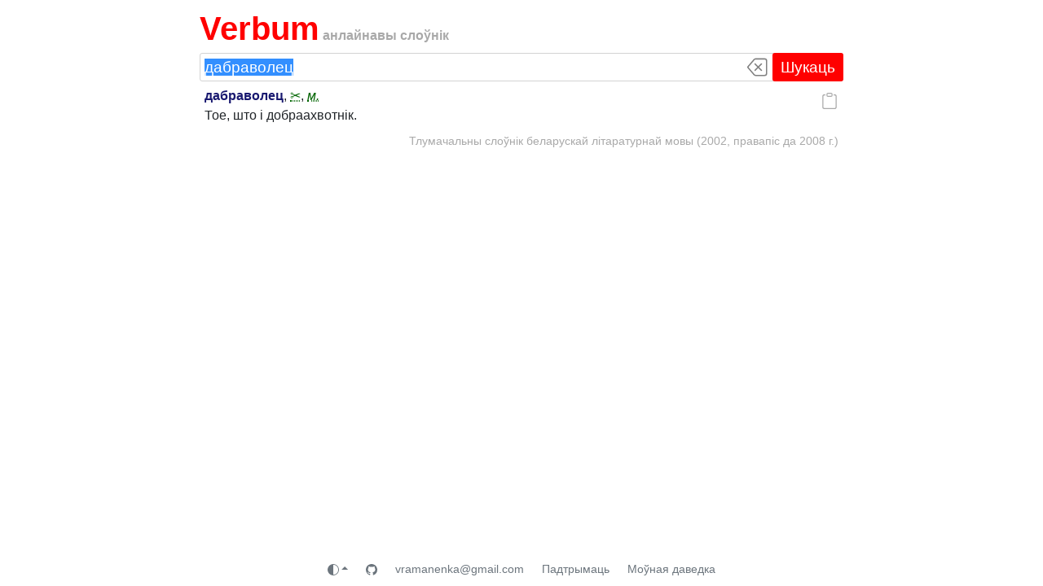

--- FILE ---
content_type: text/javascript; charset=utf-8
request_url: https://verbum.by/statics/browser-NJPJ3MQJ.js
body_size: 117274
content:
(()=>{var zE=Object.create;var Ss=Object.defineProperty,jE=Object.defineProperties,$E=Object.getOwnPropertyDescriptor,UE=Object.getOwnPropertyDescriptors,HE=Object.getOwnPropertyNames,Es=Object.getOwnPropertySymbols,BE=Object.getPrototypeOf,dd=Object.prototype.hasOwnProperty,Cg=Object.prototype.propertyIsEnumerable;var cd=(e,t,r)=>t in e?Ss(e,t,{enumerable:!0,configurable:!0,writable:!0,value:r}):e[t]=r,D=(e,t)=>{for(var r in t||(t={}))dd.call(t,r)&&cd(e,r,t[r]);if(Es)for(var r of Es(t))Cg.call(t,r)&&cd(e,r,t[r]);return e},q=(e,t)=>jE(e,UE(t));var At=(e,t)=>{var r={};for(var o in e)dd.call(e,o)&&t.indexOf(o)<0&&(r[o]=e[o]);if(e!=null&&Es)for(var o of Es(e))t.indexOf(o)<0&&Cg.call(e,o)&&(r[o]=e[o]);return r};var F=(e,t)=>()=>(e&&(t=e(e=0)),t);var me=(e,t)=>()=>(t||e((t={exports:{}}).exports,t),t.exports),Ag=(e,t)=>{for(var r in t)Ss(e,r,{get:t[r],enumerable:!0})},VE=(e,t,r,o)=>{if(t&&typeof t=="object"||typeof t=="function")for(let n of HE(t))!dd.call(e,n)&&n!==r&&Ss(e,n,{get:()=>t[n],enumerable:!(o=$E(t,n))||o.enumerable});return e};var O=(e,t,r)=>(r=e!=null?zE(BE(e)):{},VE(t||!e||!e.__esModule?Ss(r,"default",{value:e,enumerable:!0}):r,e));var ud=(e,t,r)=>cd(e,typeof t!="symbol"?t+"":t,r);var W=(e,t,r)=>new Promise((o,n)=>{var a=l=>{try{s(r.next(l))}catch(c){n(c)}},i=l=>{try{s(r.throw(l))}catch(c){n(c)}},s=l=>l.done?o(l.value):Promise.resolve(l.value).then(a,i);s((r=r.apply(e,t)).next())});var $g=me(H=>{"use strict";var ja=Symbol.for("react.element"),WE=Symbol.for("react.portal"),KE=Symbol.for("react.fragment"),YE=Symbol.for("react.strict_mode"),GE=Symbol.for("react.profiler"),qE=Symbol.for("react.provider"),XE=Symbol.for("react.context"),QE=Symbol.for("react.forward_ref"),JE=Symbol.for("react.suspense"),ZE=Symbol.for("react.memo"),eS=Symbol.for("react.lazy"),Tg=Symbol.iterator;function tS(e){return e===null||typeof e!="object"?null:(e=Tg&&e[Tg]||e["@@iterator"],typeof e=="function"?e:null)}var Ng={isMounted:function(){return!1},enqueueForceUpdate:function(){},enqueueReplaceState:function(){},enqueueSetState:function(){}},Lg=Object.assign,Dg={};function An(e,t,r){this.props=e,this.context=t,this.refs=Dg,this.updater=r||Ng}An.prototype.isReactComponent={};An.prototype.setState=function(e,t){if(typeof e!="object"&&typeof e!="function"&&e!=null)throw Error("setState(...): takes an object of state variables to update or a function which returns an object of state variables.");this.updater.enqueueSetState(this,e,t,"setState")};An.prototype.forceUpdate=function(e){this.updater.enqueueForceUpdate(this,e,"forceUpdate")};function Ig(){}Ig.prototype=An.prototype;function fd(e,t,r){this.props=e,this.context=t,this.refs=Dg,this.updater=r||Ng}var md=fd.prototype=new Ig;md.constructor=fd;Lg(md,An.prototype);md.isPureReactComponent=!0;var Pg=Array.isArray,Mg=Object.prototype.hasOwnProperty,gd={current:null},Fg={key:!0,ref:!0,__self:!0,__source:!0};function zg(e,t,r){var o,n={},a=null,i=null;if(t!=null)for(o in t.ref!==void 0&&(i=t.ref),t.key!==void 0&&(a=""+t.key),t)Mg.call(t,o)&&!Fg.hasOwnProperty(o)&&(n[o]=t[o]);var s=arguments.length-2;if(s===1)n.children=r;else if(1<s){for(var l=Array(s),c=0;c<s;c++)l[c]=arguments[c+2];n.children=l}if(e&&e.defaultProps)for(o in s=e.defaultProps,s)n[o]===void 0&&(n[o]=s[o]);return{$$typeof:ja,type:e,key:a,ref:i,props:n,_owner:gd.current}}function rS(e,t){return{$$typeof:ja,type:e.type,key:t,ref:e.ref,props:e.props,_owner:e._owner}}function bd(e){return typeof e=="object"&&e!==null&&e.$$typeof===ja}function oS(e){var t={"=":"=0",":":"=2"};return"$"+e.replace(/[=:]/g,function(r){return t[r]})}var Og=/\/+/g;function pd(e,t){return typeof e=="object"&&e!==null&&e.key!=null?oS(""+e.key):t.toString(36)}function _s(e,t,r,o,n){var a=typeof e;(a==="undefined"||a==="boolean")&&(e=null);var i=!1;if(e===null)i=!0;else switch(a){case"string":case"number":i=!0;break;case"object":switch(e.$$typeof){case ja:case WE:i=!0}}if(i)return i=e,n=n(i),e=o===""?"."+pd(i,0):o,Pg(n)?(r="",e!=null&&(r=e.replace(Og,"$&/")+"/"),_s(n,t,r,"",function(c){return c})):n!=null&&(bd(n)&&(n=rS(n,r+(!n.key||i&&i.key===n.key?"":(""+n.key).replace(Og,"$&/")+"/")+e)),t.push(n)),1;if(i=0,o=o===""?".":o+":",Pg(e))for(var s=0;s<e.length;s++){a=e[s];var l=o+pd(a,s);i+=_s(a,t,r,l,n)}else if(l=tS(e),typeof l=="function")for(e=l.call(e),s=0;!(a=e.next()).done;)a=a.value,l=o+pd(a,s++),i+=_s(a,t,r,l,n);else if(a==="object")throw t=String(e),Error("Objects are not valid as a React child (found: "+(t==="[object Object]"?"object with keys {"+Object.keys(e).join(", ")+"}":t)+"). If you meant to render a collection of children, use an array instead.");return i}function ks(e,t,r){if(e==null)return e;var o=[],n=0;return _s(e,o,"","",function(a){return t.call(r,a,n++)}),o}function nS(e){if(e._status===-1){var t=e._result;t=t(),t.then(function(r){(e._status===0||e._status===-1)&&(e._status=1,e._result=r)},function(r){(e._status===0||e._status===-1)&&(e._status=2,e._result=r)}),e._status===-1&&(e._status=0,e._result=t)}if(e._status===1)return e._result.default;throw e._result}var Xe={current:null},Rs={transition:null},aS={ReactCurrentDispatcher:Xe,ReactCurrentBatchConfig:Rs,ReactCurrentOwner:gd};function jg(){throw Error("act(...) is not supported in production builds of React.")}H.Children={map:ks,forEach:function(e,t,r){ks(e,function(){t.apply(this,arguments)},r)},count:function(e){var t=0;return ks(e,function(){t++}),t},toArray:function(e){return ks(e,function(t){return t})||[]},only:function(e){if(!bd(e))throw Error("React.Children.only expected to receive a single React element child.");return e}};H.Component=An;H.Fragment=KE;H.Profiler=GE;H.PureComponent=fd;H.StrictMode=YE;H.Suspense=JE;H.__SECRET_INTERNALS_DO_NOT_USE_OR_YOU_WILL_BE_FIRED=aS;H.act=jg;H.cloneElement=function(e,t,r){if(e==null)throw Error("React.cloneElement(...): The argument must be a React element, but you passed "+e+".");var o=Lg({},e.props),n=e.key,a=e.ref,i=e._owner;if(t!=null){if(t.ref!==void 0&&(a=t.ref,i=gd.current),t.key!==void 0&&(n=""+t.key),e.type&&e.type.defaultProps)var s=e.type.defaultProps;for(l in t)Mg.call(t,l)&&!Fg.hasOwnProperty(l)&&(o[l]=t[l]===void 0&&s!==void 0?s[l]:t[l])}var l=arguments.length-2;if(l===1)o.children=r;else if(1<l){s=Array(l);for(var c=0;c<l;c++)s[c]=arguments[c+2];o.children=s}return{$$typeof:ja,type:e.type,key:n,ref:a,props:o,_owner:i}};H.createContext=function(e){return e={$$typeof:XE,_currentValue:e,_currentValue2:e,_threadCount:0,Provider:null,Consumer:null,_defaultValue:null,_globalName:null},e.Provider={$$typeof:qE,_context:e},e.Consumer=e};H.createElement=zg;H.createFactory=function(e){var t=zg.bind(null,e);return t.type=e,t};H.createRef=function(){return{current:null}};H.forwardRef=function(e){return{$$typeof:QE,render:e}};H.isValidElement=bd;H.lazy=function(e){return{$$typeof:eS,_payload:{_status:-1,_result:e},_init:nS}};H.memo=function(e,t){return{$$typeof:ZE,type:e,compare:t===void 0?null:t}};H.startTransition=function(e){var t=Rs.transition;Rs.transition={};try{e()}finally{Rs.transition=t}};H.unstable_act=jg;H.useCallback=function(e,t){return Xe.current.useCallback(e,t)};H.useContext=function(e){return Xe.current.useContext(e)};H.useDebugValue=function(){};H.useDeferredValue=function(e){return Xe.current.useDeferredValue(e)};H.useEffect=function(e,t){return Xe.current.useEffect(e,t)};H.useId=function(){return Xe.current.useId()};H.useImperativeHandle=function(e,t,r){return Xe.current.useImperativeHandle(e,t,r)};H.useInsertionEffect=function(e,t){return Xe.current.useInsertionEffect(e,t)};H.useLayoutEffect=function(e,t){return Xe.current.useLayoutEffect(e,t)};H.useMemo=function(e,t){return Xe.current.useMemo(e,t)};H.useReducer=function(e,t,r){return Xe.current.useReducer(e,t,r)};H.useRef=function(e){return Xe.current.useRef(e)};H.useState=function(e){return Xe.current.useState(e)};H.useSyncExternalStore=function(e,t,r){return Xe.current.useSyncExternalStore(e,t,r)};H.useTransition=function(){return Xe.current.useTransition()};H.version="18.3.1"});var N=me((pN,Ug)=>{"use strict";Ug.exports=$g()});var Qg=me(Z=>{"use strict";function wd(e,t){var r=e.length;e.push(t);e:for(;0<r;){var o=r-1>>>1,n=e[o];if(0<Cs(n,t))e[o]=t,e[r]=n,r=o;else break e}}function Xt(e){return e.length===0?null:e[0]}function Ts(e){if(e.length===0)return null;var t=e[0],r=e.pop();if(r!==t){e[0]=r;e:for(var o=0,n=e.length,a=n>>>1;o<a;){var i=2*(o+1)-1,s=e[i],l=i+1,c=e[l];if(0>Cs(s,r))l<n&&0>Cs(c,s)?(e[o]=c,e[l]=r,o=l):(e[o]=s,e[i]=r,o=i);else if(l<n&&0>Cs(c,r))e[o]=c,e[l]=r,o=l;else break e}}return t}function Cs(e,t){var r=e.sortIndex-t.sortIndex;return r!==0?r:e.id-t.id}typeof performance=="object"&&typeof performance.now=="function"?(Hg=performance,Z.unstable_now=function(){return Hg.now()}):(hd=Date,Bg=hd.now(),Z.unstable_now=function(){return hd.now()-Bg});var Hg,hd,Bg,pr=[],Jr=[],iS=1,Tt=null,Be=3,Ps=!1,Uo=!1,Ua=!1,Kg=typeof setTimeout=="function"?setTimeout:null,Yg=typeof clearTimeout=="function"?clearTimeout:null,Vg=typeof setImmediate!="undefined"?setImmediate:null;typeof navigator!="undefined"&&navigator.scheduling!==void 0&&navigator.scheduling.isInputPending!==void 0&&navigator.scheduling.isInputPending.bind(navigator.scheduling);function xd(e){for(var t=Xt(Jr);t!==null;){if(t.callback===null)Ts(Jr);else if(t.startTime<=e)Ts(Jr),t.sortIndex=t.expirationTime,wd(pr,t);else break;t=Xt(Jr)}}function Ed(e){if(Ua=!1,xd(e),!Uo)if(Xt(pr)!==null)Uo=!0,kd(Sd);else{var t=Xt(Jr);t!==null&&_d(Ed,t.startTime-e)}}function Sd(e,t){Uo=!1,Ua&&(Ua=!1,Yg(Ha),Ha=-1),Ps=!0;var r=Be;try{for(xd(t),Tt=Xt(pr);Tt!==null&&(!(Tt.expirationTime>t)||e&&!Xg());){var o=Tt.callback;if(typeof o=="function"){Tt.callback=null,Be=Tt.priorityLevel;var n=o(Tt.expirationTime<=t);t=Z.unstable_now(),typeof n=="function"?Tt.callback=n:Tt===Xt(pr)&&Ts(pr),xd(t)}else Ts(pr);Tt=Xt(pr)}if(Tt!==null)var a=!0;else{var i=Xt(Jr);i!==null&&_d(Ed,i.startTime-t),a=!1}return a}finally{Tt=null,Be=r,Ps=!1}}var Os=!1,As=null,Ha=-1,Gg=5,qg=-1;function Xg(){return!(Z.unstable_now()-qg<Gg)}function vd(){if(As!==null){var e=Z.unstable_now();qg=e;var t=!0;try{t=As(!0,e)}finally{t?$a():(Os=!1,As=null)}}else Os=!1}var $a;typeof Vg=="function"?$a=function(){Vg(vd)}:typeof MessageChannel!="undefined"?(yd=new MessageChannel,Wg=yd.port2,yd.port1.onmessage=vd,$a=function(){Wg.postMessage(null)}):$a=function(){Kg(vd,0)};var yd,Wg;function kd(e){As=e,Os||(Os=!0,$a())}function _d(e,t){Ha=Kg(function(){e(Z.unstable_now())},t)}Z.unstable_IdlePriority=5;Z.unstable_ImmediatePriority=1;Z.unstable_LowPriority=4;Z.unstable_NormalPriority=3;Z.unstable_Profiling=null;Z.unstable_UserBlockingPriority=2;Z.unstable_cancelCallback=function(e){e.callback=null};Z.unstable_continueExecution=function(){Uo||Ps||(Uo=!0,kd(Sd))};Z.unstable_forceFrameRate=function(e){0>e||125<e?console.error("forceFrameRate takes a positive int between 0 and 125, forcing frame rates higher than 125 fps is not supported"):Gg=0<e?Math.floor(1e3/e):5};Z.unstable_getCurrentPriorityLevel=function(){return Be};Z.unstable_getFirstCallbackNode=function(){return Xt(pr)};Z.unstable_next=function(e){switch(Be){case 1:case 2:case 3:var t=3;break;default:t=Be}var r=Be;Be=t;try{return e()}finally{Be=r}};Z.unstable_pauseExecution=function(){};Z.unstable_requestPaint=function(){};Z.unstable_runWithPriority=function(e,t){switch(e){case 1:case 2:case 3:case 4:case 5:break;default:e=3}var r=Be;Be=e;try{return t()}finally{Be=r}};Z.unstable_scheduleCallback=function(e,t,r){var o=Z.unstable_now();switch(typeof r=="object"&&r!==null?(r=r.delay,r=typeof r=="number"&&0<r?o+r:o):r=o,e){case 1:var n=-1;break;case 2:n=250;break;case 5:n=1073741823;break;case 4:n=1e4;break;default:n=5e3}return n=r+n,e={id:iS++,callback:t,priorityLevel:e,startTime:r,expirationTime:n,sortIndex:-1},r>o?(e.sortIndex=r,wd(Jr,e),Xt(pr)===null&&e===Xt(Jr)&&(Ua?(Yg(Ha),Ha=-1):Ua=!0,_d(Ed,r-o))):(e.sortIndex=n,wd(pr,e),Uo||Ps||(Uo=!0,kd(Sd))),e};Z.unstable_shouldYield=Xg;Z.unstable_wrapCallback=function(e){var t=Be;return function(){var r=Be;Be=t;try{return e.apply(this,arguments)}finally{Be=r}}}});var Zg=me((mN,Jg)=>{"use strict";Jg.exports=Qg()});var o0=me(wt=>{"use strict";var sS=N(),vt=Zg();function A(e){for(var t="https://reactjs.org/docs/error-decoder.html?invariant="+e,r=1;r<arguments.length;r++)t+="&args[]="+encodeURIComponent(arguments[r]);return"Minified React error #"+e+"; visit "+t+" for the full message or use the non-minified dev environment for full errors and additional helpful warnings."}var ih=new Set,di={};function en(e,t){qn(e,t),qn(e+"Capture",t)}function qn(e,t){for(di[e]=t,e=0;e<t.length;e++)ih.add(t[e])}var Pr=!(typeof window=="undefined"||typeof window.document=="undefined"||typeof window.document.createElement=="undefined"),Gd=Object.prototype.hasOwnProperty,lS=/^[:A-Z_a-z\u00C0-\u00D6\u00D8-\u00F6\u00F8-\u02FF\u0370-\u037D\u037F-\u1FFF\u200C-\u200D\u2070-\u218F\u2C00-\u2FEF\u3001-\uD7FF\uF900-\uFDCF\uFDF0-\uFFFD][:A-Z_a-z\u00C0-\u00D6\u00D8-\u00F6\u00F8-\u02FF\u0370-\u037D\u037F-\u1FFF\u200C-\u200D\u2070-\u218F\u2C00-\u2FEF\u3001-\uD7FF\uF900-\uFDCF\uFDF0-\uFFFD\-.0-9\u00B7\u0300-\u036F\u203F-\u2040]*$/,eb={},tb={};function cS(e){return Gd.call(tb,e)?!0:Gd.call(eb,e)?!1:lS.test(e)?tb[e]=!0:(eb[e]=!0,!1)}function dS(e,t,r,o){if(r!==null&&r.type===0)return!1;switch(typeof t){case"function":case"symbol":return!0;case"boolean":return o?!1:r!==null?!r.acceptsBooleans:(e=e.toLowerCase().slice(0,5),e!=="data-"&&e!=="aria-");default:return!1}}function uS(e,t,r,o){if(t===null||typeof t=="undefined"||dS(e,t,r,o))return!0;if(o)return!1;if(r!==null)switch(r.type){case 3:return!t;case 4:return t===!1;case 5:return isNaN(t);case 6:return isNaN(t)||1>t}return!1}function Ze(e,t,r,o,n,a,i){this.acceptsBooleans=t===2||t===3||t===4,this.attributeName=o,this.attributeNamespace=n,this.mustUseProperty=r,this.propertyName=e,this.type=t,this.sanitizeURL=a,this.removeEmptyString=i}var Ie={};"children dangerouslySetInnerHTML defaultValue defaultChecked innerHTML suppressContentEditableWarning suppressHydrationWarning style".split(" ").forEach(function(e){Ie[e]=new Ze(e,0,!1,e,null,!1,!1)});[["acceptCharset","accept-charset"],["className","class"],["htmlFor","for"],["httpEquiv","http-equiv"]].forEach(function(e){var t=e[0];Ie[t]=new Ze(t,1,!1,e[1],null,!1,!1)});["contentEditable","draggable","spellCheck","value"].forEach(function(e){Ie[e]=new Ze(e,2,!1,e.toLowerCase(),null,!1,!1)});["autoReverse","externalResourcesRequired","focusable","preserveAlpha"].forEach(function(e){Ie[e]=new Ze(e,2,!1,e,null,!1,!1)});"allowFullScreen async autoFocus autoPlay controls default defer disabled disablePictureInPicture disableRemotePlayback formNoValidate hidden loop noModule noValidate open playsInline readOnly required reversed scoped seamless itemScope".split(" ").forEach(function(e){Ie[e]=new Ze(e,3,!1,e.toLowerCase(),null,!1,!1)});["checked","multiple","muted","selected"].forEach(function(e){Ie[e]=new Ze(e,3,!0,e,null,!1,!1)});["capture","download"].forEach(function(e){Ie[e]=new Ze(e,4,!1,e,null,!1,!1)});["cols","rows","size","span"].forEach(function(e){Ie[e]=new Ze(e,6,!1,e,null,!1,!1)});["rowSpan","start"].forEach(function(e){Ie[e]=new Ze(e,5,!1,e.toLowerCase(),null,!1,!1)});var $u=/[\-:]([a-z])/g;function Uu(e){return e[1].toUpperCase()}"accent-height alignment-baseline arabic-form baseline-shift cap-height clip-path clip-rule color-interpolation color-interpolation-filters color-profile color-rendering dominant-baseline enable-background fill-opacity fill-rule flood-color flood-opacity font-family font-size font-size-adjust font-stretch font-style font-variant font-weight glyph-name glyph-orientation-horizontal glyph-orientation-vertical horiz-adv-x horiz-origin-x image-rendering letter-spacing lighting-color marker-end marker-mid marker-start overline-position overline-thickness paint-order panose-1 pointer-events rendering-intent shape-rendering stop-color stop-opacity strikethrough-position strikethrough-thickness stroke-dasharray stroke-dashoffset stroke-linecap stroke-linejoin stroke-miterlimit stroke-opacity stroke-width text-anchor text-decoration text-rendering underline-position underline-thickness unicode-bidi unicode-range units-per-em v-alphabetic v-hanging v-ideographic v-mathematical vector-effect vert-adv-y vert-origin-x vert-origin-y word-spacing writing-mode xmlns:xlink x-height".split(" ").forEach(function(e){var t=e.replace($u,Uu);Ie[t]=new Ze(t,1,!1,e,null,!1,!1)});"xlink:actuate xlink:arcrole xlink:role xlink:show xlink:title xlink:type".split(" ").forEach(function(e){var t=e.replace($u,Uu);Ie[t]=new Ze(t,1,!1,e,"http://www.w3.org/1999/xlink",!1,!1)});["xml:base","xml:lang","xml:space"].forEach(function(e){var t=e.replace($u,Uu);Ie[t]=new Ze(t,1,!1,e,"http://www.w3.org/XML/1998/namespace",!1,!1)});["tabIndex","crossOrigin"].forEach(function(e){Ie[e]=new Ze(e,1,!1,e.toLowerCase(),null,!1,!1)});Ie.xlinkHref=new Ze("xlinkHref",1,!1,"xlink:href","http://www.w3.org/1999/xlink",!0,!1);["src","href","action","formAction"].forEach(function(e){Ie[e]=new Ze(e,1,!1,e.toLowerCase(),null,!0,!0)});function Hu(e,t,r,o){var n=Ie.hasOwnProperty(t)?Ie[t]:null;(n!==null?n.type!==0:o||!(2<t.length)||t[0]!=="o"&&t[0]!=="O"||t[1]!=="n"&&t[1]!=="N")&&(uS(t,r,n,o)&&(r=null),o||n===null?cS(t)&&(r===null?e.removeAttribute(t):e.setAttribute(t,""+r)):n.mustUseProperty?e[n.propertyName]=r===null?n.type===3?!1:"":r:(t=n.attributeName,o=n.attributeNamespace,r===null?e.removeAttribute(t):(n=n.type,r=n===3||n===4&&r===!0?"":""+r,o?e.setAttributeNS(o,t,r):e.setAttribute(t,r))))}var Dr=sS.__SECRET_INTERNALS_DO_NOT_USE_OR_YOU_WILL_BE_FIRED,Ns=Symbol.for("react.element"),On=Symbol.for("react.portal"),Nn=Symbol.for("react.fragment"),Bu=Symbol.for("react.strict_mode"),qd=Symbol.for("react.profiler"),sh=Symbol.for("react.provider"),lh=Symbol.for("react.context"),Vu=Symbol.for("react.forward_ref"),Xd=Symbol.for("react.suspense"),Qd=Symbol.for("react.suspense_list"),Wu=Symbol.for("react.memo"),eo=Symbol.for("react.lazy"),ch=Symbol.for("react.offscreen"),rb=Symbol.iterator;function Ba(e){return e===null||typeof e!="object"?null:(e=rb&&e[rb]||e["@@iterator"],typeof e=="function"?e:null)}var pe=Object.assign,Rd;function Qa(e){if(Rd===void 0)try{throw Error()}catch(r){var t=r.stack.trim().match(/\n( *(at )?)/);Rd=t&&t[1]||""}return`
`+Rd+e}var Cd=!1;function Ad(e,t){if(!e||Cd)return"";Cd=!0;var r=Error.prepareStackTrace;Error.prepareStackTrace=void 0;try{if(t)if(t=function(){throw Error()},Object.defineProperty(t.prototype,"props",{set:function(){throw Error()}}),typeof Reflect=="object"&&Reflect.construct){try{Reflect.construct(t,[])}catch(c){var o=c}Reflect.construct(e,[],t)}else{try{t.call()}catch(c){o=c}e.call(t.prototype)}else{try{throw Error()}catch(c){o=c}e()}}catch(c){if(c&&o&&typeof c.stack=="string"){for(var n=c.stack.split(`
`),a=o.stack.split(`
`),i=n.length-1,s=a.length-1;1<=i&&0<=s&&n[i]!==a[s];)s--;for(;1<=i&&0<=s;i--,s--)if(n[i]!==a[s]){if(i!==1||s!==1)do if(i--,s--,0>s||n[i]!==a[s]){var l=`
`+n[i].replace(" at new "," at ");return e.displayName&&l.includes("<anonymous>")&&(l=l.replace("<anonymous>",e.displayName)),l}while(1<=i&&0<=s);break}}}finally{Cd=!1,Error.prepareStackTrace=r}return(e=e?e.displayName||e.name:"")?Qa(e):""}function pS(e){switch(e.tag){case 5:return Qa(e.type);case 16:return Qa("Lazy");case 13:return Qa("Suspense");case 19:return Qa("SuspenseList");case 0:case 2:case 15:return e=Ad(e.type,!1),e;case 11:return e=Ad(e.type.render,!1),e;case 1:return e=Ad(e.type,!0),e;default:return""}}function Jd(e){if(e==null)return null;if(typeof e=="function")return e.displayName||e.name||null;if(typeof e=="string")return e;switch(e){case Nn:return"Fragment";case On:return"Portal";case qd:return"Profiler";case Bu:return"StrictMode";case Xd:return"Suspense";case Qd:return"SuspenseList"}if(typeof e=="object")switch(e.$$typeof){case lh:return(e.displayName||"Context")+".Consumer";case sh:return(e._context.displayName||"Context")+".Provider";case Vu:var t=e.render;return e=e.displayName,e||(e=t.displayName||t.name||"",e=e!==""?"ForwardRef("+e+")":"ForwardRef"),e;case Wu:return t=e.displayName||null,t!==null?t:Jd(e.type)||"Memo";case eo:t=e._payload,e=e._init;try{return Jd(e(t))}catch(r){}}return null}function fS(e){var t=e.type;switch(e.tag){case 24:return"Cache";case 9:return(t.displayName||"Context")+".Consumer";case 10:return(t._context.displayName||"Context")+".Provider";case 18:return"DehydratedFragment";case 11:return e=t.render,e=e.displayName||e.name||"",t.displayName||(e!==""?"ForwardRef("+e+")":"ForwardRef");case 7:return"Fragment";case 5:return t;case 4:return"Portal";case 3:return"Root";case 6:return"Text";case 16:return Jd(t);case 8:return t===Bu?"StrictMode":"Mode";case 22:return"Offscreen";case 12:return"Profiler";case 21:return"Scope";case 13:return"Suspense";case 19:return"SuspenseList";case 25:return"TracingMarker";case 1:case 0:case 17:case 2:case 14:case 15:if(typeof t=="function")return t.displayName||t.name||null;if(typeof t=="string")return t}return null}function go(e){switch(typeof e){case"boolean":case"number":case"string":case"undefined":return e;case"object":return e;default:return""}}function dh(e){var t=e.type;return(e=e.nodeName)&&e.toLowerCase()==="input"&&(t==="checkbox"||t==="radio")}function mS(e){var t=dh(e)?"checked":"value",r=Object.getOwnPropertyDescriptor(e.constructor.prototype,t),o=""+e[t];if(!e.hasOwnProperty(t)&&typeof r!="undefined"&&typeof r.get=="function"&&typeof r.set=="function"){var n=r.get,a=r.set;return Object.defineProperty(e,t,{configurable:!0,get:function(){return n.call(this)},set:function(i){o=""+i,a.call(this,i)}}),Object.defineProperty(e,t,{enumerable:r.enumerable}),{getValue:function(){return o},setValue:function(i){o=""+i},stopTracking:function(){e._valueTracker=null,delete e[t]}}}}function Ls(e){e._valueTracker||(e._valueTracker=mS(e))}function uh(e){if(!e)return!1;var t=e._valueTracker;if(!t)return!0;var r=t.getValue(),o="";return e&&(o=dh(e)?e.checked?"true":"false":e.value),e=o,e!==r?(t.setValue(e),!0):!1}function sl(e){if(e=e||(typeof document!="undefined"?document:void 0),typeof e=="undefined")return null;try{return e.activeElement||e.body}catch(t){return e.body}}function Zd(e,t){var r=t.checked;return pe({},t,{defaultChecked:void 0,defaultValue:void 0,value:void 0,checked:r!=null?r:e._wrapperState.initialChecked})}function ob(e,t){var r=t.defaultValue==null?"":t.defaultValue,o=t.checked!=null?t.checked:t.defaultChecked;r=go(t.value!=null?t.value:r),e._wrapperState={initialChecked:o,initialValue:r,controlled:t.type==="checkbox"||t.type==="radio"?t.checked!=null:t.value!=null}}function ph(e,t){t=t.checked,t!=null&&Hu(e,"checked",t,!1)}function eu(e,t){ph(e,t);var r=go(t.value),o=t.type;if(r!=null)o==="number"?(r===0&&e.value===""||e.value!=r)&&(e.value=""+r):e.value!==""+r&&(e.value=""+r);else if(o==="submit"||o==="reset"){e.removeAttribute("value");return}t.hasOwnProperty("value")?tu(e,t.type,r):t.hasOwnProperty("defaultValue")&&tu(e,t.type,go(t.defaultValue)),t.checked==null&&t.defaultChecked!=null&&(e.defaultChecked=!!t.defaultChecked)}function nb(e,t,r){if(t.hasOwnProperty("value")||t.hasOwnProperty("defaultValue")){var o=t.type;if(!(o!=="submit"&&o!=="reset"||t.value!==void 0&&t.value!==null))return;t=""+e._wrapperState.initialValue,r||t===e.value||(e.value=t),e.defaultValue=t}r=e.name,r!==""&&(e.name=""),e.defaultChecked=!!e._wrapperState.initialChecked,r!==""&&(e.name=r)}function tu(e,t,r){(t!=="number"||sl(e.ownerDocument)!==e)&&(r==null?e.defaultValue=""+e._wrapperState.initialValue:e.defaultValue!==""+r&&(e.defaultValue=""+r))}var Ja=Array.isArray;function Bn(e,t,r,o){if(e=e.options,t){t={};for(var n=0;n<r.length;n++)t["$"+r[n]]=!0;for(r=0;r<e.length;r++)n=t.hasOwnProperty("$"+e[r].value),e[r].selected!==n&&(e[r].selected=n),n&&o&&(e[r].defaultSelected=!0)}else{for(r=""+go(r),t=null,n=0;n<e.length;n++){if(e[n].value===r){e[n].selected=!0,o&&(e[n].defaultSelected=!0);return}t!==null||e[n].disabled||(t=e[n])}t!==null&&(t.selected=!0)}}function ru(e,t){if(t.dangerouslySetInnerHTML!=null)throw Error(A(91));return pe({},t,{value:void 0,defaultValue:void 0,children:""+e._wrapperState.initialValue})}function ab(e,t){var r=t.value;if(r==null){if(r=t.children,t=t.defaultValue,r!=null){if(t!=null)throw Error(A(92));if(Ja(r)){if(1<r.length)throw Error(A(93));r=r[0]}t=r}t==null&&(t=""),r=t}e._wrapperState={initialValue:go(r)}}function fh(e,t){var r=go(t.value),o=go(t.defaultValue);r!=null&&(r=""+r,r!==e.value&&(e.value=r),t.defaultValue==null&&e.defaultValue!==r&&(e.defaultValue=r)),o!=null&&(e.defaultValue=""+o)}function ib(e){var t=e.textContent;t===e._wrapperState.initialValue&&t!==""&&t!==null&&(e.value=t)}function mh(e){switch(e){case"svg":return"http://www.w3.org/2000/svg";case"math":return"http://www.w3.org/1998/Math/MathML";default:return"http://www.w3.org/1999/xhtml"}}function ou(e,t){return e==null||e==="http://www.w3.org/1999/xhtml"?mh(t):e==="http://www.w3.org/2000/svg"&&t==="foreignObject"?"http://www.w3.org/1999/xhtml":e}var Ds,gh=(function(e){return typeof MSApp!="undefined"&&MSApp.execUnsafeLocalFunction?function(t,r,o,n){MSApp.execUnsafeLocalFunction(function(){return e(t,r,o,n)})}:e})(function(e,t){if(e.namespaceURI!=="http://www.w3.org/2000/svg"||"innerHTML"in e)e.innerHTML=t;else{for(Ds=Ds||document.createElement("div"),Ds.innerHTML="<svg>"+t.valueOf().toString()+"</svg>",t=Ds.firstChild;e.firstChild;)e.removeChild(e.firstChild);for(;t.firstChild;)e.appendChild(t.firstChild)}});function ui(e,t){if(t){var r=e.firstChild;if(r&&r===e.lastChild&&r.nodeType===3){r.nodeValue=t;return}}e.textContent=t}var ti={animationIterationCount:!0,aspectRatio:!0,borderImageOutset:!0,borderImageSlice:!0,borderImageWidth:!0,boxFlex:!0,boxFlexGroup:!0,boxOrdinalGroup:!0,columnCount:!0,columns:!0,flex:!0,flexGrow:!0,flexPositive:!0,flexShrink:!0,flexNegative:!0,flexOrder:!0,gridArea:!0,gridRow:!0,gridRowEnd:!0,gridRowSpan:!0,gridRowStart:!0,gridColumn:!0,gridColumnEnd:!0,gridColumnSpan:!0,gridColumnStart:!0,fontWeight:!0,lineClamp:!0,lineHeight:!0,opacity:!0,order:!0,orphans:!0,tabSize:!0,widows:!0,zIndex:!0,zoom:!0,fillOpacity:!0,floodOpacity:!0,stopOpacity:!0,strokeDasharray:!0,strokeDashoffset:!0,strokeMiterlimit:!0,strokeOpacity:!0,strokeWidth:!0},gS=["Webkit","ms","Moz","O"];Object.keys(ti).forEach(function(e){gS.forEach(function(t){t=t+e.charAt(0).toUpperCase()+e.substring(1),ti[t]=ti[e]})});function bh(e,t,r){return t==null||typeof t=="boolean"||t===""?"":r||typeof t!="number"||t===0||ti.hasOwnProperty(e)&&ti[e]?(""+t).trim():t+"px"}function hh(e,t){e=e.style;for(var r in t)if(t.hasOwnProperty(r)){var o=r.indexOf("--")===0,n=bh(r,t[r],o);r==="float"&&(r="cssFloat"),o?e.setProperty(r,n):e[r]=n}}var bS=pe({menuitem:!0},{area:!0,base:!0,br:!0,col:!0,embed:!0,hr:!0,img:!0,input:!0,keygen:!0,link:!0,meta:!0,param:!0,source:!0,track:!0,wbr:!0});function nu(e,t){if(t){if(bS[e]&&(t.children!=null||t.dangerouslySetInnerHTML!=null))throw Error(A(137,e));if(t.dangerouslySetInnerHTML!=null){if(t.children!=null)throw Error(A(60));if(typeof t.dangerouslySetInnerHTML!="object"||!("__html"in t.dangerouslySetInnerHTML))throw Error(A(61))}if(t.style!=null&&typeof t.style!="object")throw Error(A(62))}}function au(e,t){if(e.indexOf("-")===-1)return typeof t.is=="string";switch(e){case"annotation-xml":case"color-profile":case"font-face":case"font-face-src":case"font-face-uri":case"font-face-format":case"font-face-name":case"missing-glyph":return!1;default:return!0}}var iu=null;function Ku(e){return e=e.target||e.srcElement||window,e.correspondingUseElement&&(e=e.correspondingUseElement),e.nodeType===3?e.parentNode:e}var su=null,Vn=null,Wn=null;function sb(e){if(e=Ti(e)){if(typeof su!="function")throw Error(A(280));var t=e.stateNode;t&&(t=Il(t),su(e.stateNode,e.type,t))}}function vh(e){Vn?Wn?Wn.push(e):Wn=[e]:Vn=e}function yh(){if(Vn){var e=Vn,t=Wn;if(Wn=Vn=null,sb(e),t)for(e=0;e<t.length;e++)sb(t[e])}}function wh(e,t){return e(t)}function xh(){}var Td=!1;function Eh(e,t,r){if(Td)return e(t,r);Td=!0;try{return wh(e,t,r)}finally{Td=!1,(Vn!==null||Wn!==null)&&(xh(),yh())}}function pi(e,t){var r=e.stateNode;if(r===null)return null;var o=Il(r);if(o===null)return null;r=o[t];e:switch(t){case"onClick":case"onClickCapture":case"onDoubleClick":case"onDoubleClickCapture":case"onMouseDown":case"onMouseDownCapture":case"onMouseMove":case"onMouseMoveCapture":case"onMouseUp":case"onMouseUpCapture":case"onMouseEnter":(o=!o.disabled)||(e=e.type,o=!(e==="button"||e==="input"||e==="select"||e==="textarea")),e=!o;break e;default:e=!1}if(e)return null;if(r&&typeof r!="function")throw Error(A(231,t,typeof r));return r}var lu=!1;if(Pr)try{Tn={},Object.defineProperty(Tn,"passive",{get:function(){lu=!0}}),window.addEventListener("test",Tn,Tn),window.removeEventListener("test",Tn,Tn)}catch(e){lu=!1}var Tn;function hS(e,t,r,o,n,a,i,s,l){var c=Array.prototype.slice.call(arguments,3);try{t.apply(r,c)}catch(d){this.onError(d)}}var ri=!1,ll=null,cl=!1,cu=null,vS={onError:function(e){ri=!0,ll=e}};function yS(e,t,r,o,n,a,i,s,l){ri=!1,ll=null,hS.apply(vS,arguments)}function wS(e,t,r,o,n,a,i,s,l){if(yS.apply(this,arguments),ri){if(ri){var c=ll;ri=!1,ll=null}else throw Error(A(198));cl||(cl=!0,cu=c)}}function tn(e){var t=e,r=e;if(e.alternate)for(;t.return;)t=t.return;else{e=t;do t=e,(t.flags&4098)!==0&&(r=t.return),e=t.return;while(e)}return t.tag===3?r:null}function Sh(e){if(e.tag===13){var t=e.memoizedState;if(t===null&&(e=e.alternate,e!==null&&(t=e.memoizedState)),t!==null)return t.dehydrated}return null}function lb(e){if(tn(e)!==e)throw Error(A(188))}function xS(e){var t=e.alternate;if(!t){if(t=tn(e),t===null)throw Error(A(188));return t!==e?null:e}for(var r=e,o=t;;){var n=r.return;if(n===null)break;var a=n.alternate;if(a===null){if(o=n.return,o!==null){r=o;continue}break}if(n.child===a.child){for(a=n.child;a;){if(a===r)return lb(n),e;if(a===o)return lb(n),t;a=a.sibling}throw Error(A(188))}if(r.return!==o.return)r=n,o=a;else{for(var i=!1,s=n.child;s;){if(s===r){i=!0,r=n,o=a;break}if(s===o){i=!0,o=n,r=a;break}s=s.sibling}if(!i){for(s=a.child;s;){if(s===r){i=!0,r=a,o=n;break}if(s===o){i=!0,o=a,r=n;break}s=s.sibling}if(!i)throw Error(A(189))}}if(r.alternate!==o)throw Error(A(190))}if(r.tag!==3)throw Error(A(188));return r.stateNode.current===r?e:t}function kh(e){return e=xS(e),e!==null?_h(e):null}function _h(e){if(e.tag===5||e.tag===6)return e;for(e=e.child;e!==null;){var t=_h(e);if(t!==null)return t;e=e.sibling}return null}var Rh=vt.unstable_scheduleCallback,cb=vt.unstable_cancelCallback,ES=vt.unstable_shouldYield,SS=vt.unstable_requestPaint,ve=vt.unstable_now,kS=vt.unstable_getCurrentPriorityLevel,Yu=vt.unstable_ImmediatePriority,Ch=vt.unstable_UserBlockingPriority,dl=vt.unstable_NormalPriority,_S=vt.unstable_LowPriority,Ah=vt.unstable_IdlePriority,Ol=null,br=null;function RS(e){if(br&&typeof br.onCommitFiberRoot=="function")try{br.onCommitFiberRoot(Ol,e,void 0,(e.current.flags&128)===128)}catch(t){}}var tr=Math.clz32?Math.clz32:TS,CS=Math.log,AS=Math.LN2;function TS(e){return e>>>=0,e===0?32:31-(CS(e)/AS|0)|0}var Is=64,Ms=4194304;function Za(e){switch(e&-e){case 1:return 1;case 2:return 2;case 4:return 4;case 8:return 8;case 16:return 16;case 32:return 32;case 64:case 128:case 256:case 512:case 1024:case 2048:case 4096:case 8192:case 16384:case 32768:case 65536:case 131072:case 262144:case 524288:case 1048576:case 2097152:return e&4194240;case 4194304:case 8388608:case 16777216:case 33554432:case 67108864:return e&130023424;case 134217728:return 134217728;case 268435456:return 268435456;case 536870912:return 536870912;case 1073741824:return 1073741824;default:return e}}function ul(e,t){var r=e.pendingLanes;if(r===0)return 0;var o=0,n=e.suspendedLanes,a=e.pingedLanes,i=r&268435455;if(i!==0){var s=i&~n;s!==0?o=Za(s):(a&=i,a!==0&&(o=Za(a)))}else i=r&~n,i!==0?o=Za(i):a!==0&&(o=Za(a));if(o===0)return 0;if(t!==0&&t!==o&&(t&n)===0&&(n=o&-o,a=t&-t,n>=a||n===16&&(a&4194240)!==0))return t;if((o&4)!==0&&(o|=r&16),t=e.entangledLanes,t!==0)for(e=e.entanglements,t&=o;0<t;)r=31-tr(t),n=1<<r,o|=e[r],t&=~n;return o}function PS(e,t){switch(e){case 1:case 2:case 4:return t+250;case 8:case 16:case 32:case 64:case 128:case 256:case 512:case 1024:case 2048:case 4096:case 8192:case 16384:case 32768:case 65536:case 131072:case 262144:case 524288:case 1048576:case 2097152:return t+5e3;case 4194304:case 8388608:case 16777216:case 33554432:case 67108864:return-1;case 134217728:case 268435456:case 536870912:case 1073741824:return-1;default:return-1}}function OS(e,t){for(var r=e.suspendedLanes,o=e.pingedLanes,n=e.expirationTimes,a=e.pendingLanes;0<a;){var i=31-tr(a),s=1<<i,l=n[i];l===-1?((s&r)===0||(s&o)!==0)&&(n[i]=PS(s,t)):l<=t&&(e.expiredLanes|=s),a&=~s}}function du(e){return e=e.pendingLanes&-1073741825,e!==0?e:e&1073741824?1073741824:0}function Th(){var e=Is;return Is<<=1,(Is&4194240)===0&&(Is=64),e}function Pd(e){for(var t=[],r=0;31>r;r++)t.push(e);return t}function Ci(e,t,r){e.pendingLanes|=t,t!==536870912&&(e.suspendedLanes=0,e.pingedLanes=0),e=e.eventTimes,t=31-tr(t),e[t]=r}function NS(e,t){var r=e.pendingLanes&~t;e.pendingLanes=t,e.suspendedLanes=0,e.pingedLanes=0,e.expiredLanes&=t,e.mutableReadLanes&=t,e.entangledLanes&=t,t=e.entanglements;var o=e.eventTimes;for(e=e.expirationTimes;0<r;){var n=31-tr(r),a=1<<n;t[n]=0,o[n]=-1,e[n]=-1,r&=~a}}function Gu(e,t){var r=e.entangledLanes|=t;for(e=e.entanglements;r;){var o=31-tr(r),n=1<<o;n&t|e[o]&t&&(e[o]|=t),r&=~n}}var X=0;function Ph(e){return e&=-e,1<e?4<e?(e&268435455)!==0?16:536870912:4:1}var Oh,qu,Nh,Lh,Dh,uu=!1,Fs=[],io=null,so=null,lo=null,fi=new Map,mi=new Map,ro=[],LS="mousedown mouseup touchcancel touchend touchstart auxclick dblclick pointercancel pointerdown pointerup dragend dragstart drop compositionend compositionstart keydown keypress keyup input textInput copy cut paste click change contextmenu reset submit".split(" ");function db(e,t){switch(e){case"focusin":case"focusout":io=null;break;case"dragenter":case"dragleave":so=null;break;case"mouseover":case"mouseout":lo=null;break;case"pointerover":case"pointerout":fi.delete(t.pointerId);break;case"gotpointercapture":case"lostpointercapture":mi.delete(t.pointerId)}}function Va(e,t,r,o,n,a){return e===null||e.nativeEvent!==a?(e={blockedOn:t,domEventName:r,eventSystemFlags:o,nativeEvent:a,targetContainers:[n]},t!==null&&(t=Ti(t),t!==null&&qu(t)),e):(e.eventSystemFlags|=o,t=e.targetContainers,n!==null&&t.indexOf(n)===-1&&t.push(n),e)}function DS(e,t,r,o,n){switch(t){case"focusin":return io=Va(io,e,t,r,o,n),!0;case"dragenter":return so=Va(so,e,t,r,o,n),!0;case"mouseover":return lo=Va(lo,e,t,r,o,n),!0;case"pointerover":var a=n.pointerId;return fi.set(a,Va(fi.get(a)||null,e,t,r,o,n)),!0;case"gotpointercapture":return a=n.pointerId,mi.set(a,Va(mi.get(a)||null,e,t,r,o,n)),!0}return!1}function Ih(e){var t=Vo(e.target);if(t!==null){var r=tn(t);if(r!==null){if(t=r.tag,t===13){if(t=Sh(r),t!==null){e.blockedOn=t,Dh(e.priority,function(){Nh(r)});return}}else if(t===3&&r.stateNode.current.memoizedState.isDehydrated){e.blockedOn=r.tag===3?r.stateNode.containerInfo:null;return}}}e.blockedOn=null}function Qs(e){if(e.blockedOn!==null)return!1;for(var t=e.targetContainers;0<t.length;){var r=pu(e.domEventName,e.eventSystemFlags,t[0],e.nativeEvent);if(r===null){r=e.nativeEvent;var o=new r.constructor(r.type,r);iu=o,r.target.dispatchEvent(o),iu=null}else return t=Ti(r),t!==null&&qu(t),e.blockedOn=r,!1;t.shift()}return!0}function ub(e,t,r){Qs(e)&&r.delete(t)}function IS(){uu=!1,io!==null&&Qs(io)&&(io=null),so!==null&&Qs(so)&&(so=null),lo!==null&&Qs(lo)&&(lo=null),fi.forEach(ub),mi.forEach(ub)}function Wa(e,t){e.blockedOn===t&&(e.blockedOn=null,uu||(uu=!0,vt.unstable_scheduleCallback(vt.unstable_NormalPriority,IS)))}function gi(e){function t(n){return Wa(n,e)}if(0<Fs.length){Wa(Fs[0],e);for(var r=1;r<Fs.length;r++){var o=Fs[r];o.blockedOn===e&&(o.blockedOn=null)}}for(io!==null&&Wa(io,e),so!==null&&Wa(so,e),lo!==null&&Wa(lo,e),fi.forEach(t),mi.forEach(t),r=0;r<ro.length;r++)o=ro[r],o.blockedOn===e&&(o.blockedOn=null);for(;0<ro.length&&(r=ro[0],r.blockedOn===null);)Ih(r),r.blockedOn===null&&ro.shift()}var Kn=Dr.ReactCurrentBatchConfig,pl=!0;function MS(e,t,r,o){var n=X,a=Kn.transition;Kn.transition=null;try{X=1,Xu(e,t,r,o)}finally{X=n,Kn.transition=a}}function FS(e,t,r,o){var n=X,a=Kn.transition;Kn.transition=null;try{X=4,Xu(e,t,r,o)}finally{X=n,Kn.transition=a}}function Xu(e,t,r,o){if(pl){var n=pu(e,t,r,o);if(n===null)Fd(e,t,o,fl,r),db(e,o);else if(DS(n,e,t,r,o))o.stopPropagation();else if(db(e,o),t&4&&-1<LS.indexOf(e)){for(;n!==null;){var a=Ti(n);if(a!==null&&Oh(a),a=pu(e,t,r,o),a===null&&Fd(e,t,o,fl,r),a===n)break;n=a}n!==null&&o.stopPropagation()}else Fd(e,t,o,null,r)}}var fl=null;function pu(e,t,r,o){if(fl=null,e=Ku(o),e=Vo(e),e!==null)if(t=tn(e),t===null)e=null;else if(r=t.tag,r===13){if(e=Sh(t),e!==null)return e;e=null}else if(r===3){if(t.stateNode.current.memoizedState.isDehydrated)return t.tag===3?t.stateNode.containerInfo:null;e=null}else t!==e&&(e=null);return fl=e,null}function Mh(e){switch(e){case"cancel":case"click":case"close":case"contextmenu":case"copy":case"cut":case"auxclick":case"dblclick":case"dragend":case"dragstart":case"drop":case"focusin":case"focusout":case"input":case"invalid":case"keydown":case"keypress":case"keyup":case"mousedown":case"mouseup":case"paste":case"pause":case"play":case"pointercancel":case"pointerdown":case"pointerup":case"ratechange":case"reset":case"resize":case"seeked":case"submit":case"touchcancel":case"touchend":case"touchstart":case"volumechange":case"change":case"selectionchange":case"textInput":case"compositionstart":case"compositionend":case"compositionupdate":case"beforeblur":case"afterblur":case"beforeinput":case"blur":case"fullscreenchange":case"focus":case"hashchange":case"popstate":case"select":case"selectstart":return 1;case"drag":case"dragenter":case"dragexit":case"dragleave":case"dragover":case"mousemove":case"mouseout":case"mouseover":case"pointermove":case"pointerout":case"pointerover":case"scroll":case"toggle":case"touchmove":case"wheel":case"mouseenter":case"mouseleave":case"pointerenter":case"pointerleave":return 4;case"message":switch(kS()){case Yu:return 1;case Ch:return 4;case dl:case _S:return 16;case Ah:return 536870912;default:return 16}default:return 16}}var no=null,Qu=null,Js=null;function Fh(){if(Js)return Js;var e,t=Qu,r=t.length,o,n="value"in no?no.value:no.textContent,a=n.length;for(e=0;e<r&&t[e]===n[e];e++);var i=r-e;for(o=1;o<=i&&t[r-o]===n[a-o];o++);return Js=n.slice(e,1<o?1-o:void 0)}function Zs(e){var t=e.keyCode;return"charCode"in e?(e=e.charCode,e===0&&t===13&&(e=13)):e=t,e===10&&(e=13),32<=e||e===13?e:0}function zs(){return!0}function pb(){return!1}function yt(e){function t(r,o,n,a,i){this._reactName=r,this._targetInst=n,this.type=o,this.nativeEvent=a,this.target=i,this.currentTarget=null;for(var s in e)e.hasOwnProperty(s)&&(r=e[s],this[s]=r?r(a):a[s]);return this.isDefaultPrevented=(a.defaultPrevented!=null?a.defaultPrevented:a.returnValue===!1)?zs:pb,this.isPropagationStopped=pb,this}return pe(t.prototype,{preventDefault:function(){this.defaultPrevented=!0;var r=this.nativeEvent;r&&(r.preventDefault?r.preventDefault():typeof r.returnValue!="unknown"&&(r.returnValue=!1),this.isDefaultPrevented=zs)},stopPropagation:function(){var r=this.nativeEvent;r&&(r.stopPropagation?r.stopPropagation():typeof r.cancelBubble!="unknown"&&(r.cancelBubble=!0),this.isPropagationStopped=zs)},persist:function(){},isPersistent:zs}),t}var ra={eventPhase:0,bubbles:0,cancelable:0,timeStamp:function(e){return e.timeStamp||Date.now()},defaultPrevented:0,isTrusted:0},Ju=yt(ra),Ai=pe({},ra,{view:0,detail:0}),zS=yt(Ai),Od,Nd,Ka,Nl=pe({},Ai,{screenX:0,screenY:0,clientX:0,clientY:0,pageX:0,pageY:0,ctrlKey:0,shiftKey:0,altKey:0,metaKey:0,getModifierState:Zu,button:0,buttons:0,relatedTarget:function(e){return e.relatedTarget===void 0?e.fromElement===e.srcElement?e.toElement:e.fromElement:e.relatedTarget},movementX:function(e){return"movementX"in e?e.movementX:(e!==Ka&&(Ka&&e.type==="mousemove"?(Od=e.screenX-Ka.screenX,Nd=e.screenY-Ka.screenY):Nd=Od=0,Ka=e),Od)},movementY:function(e){return"movementY"in e?e.movementY:Nd}}),fb=yt(Nl),jS=pe({},Nl,{dataTransfer:0}),$S=yt(jS),US=pe({},Ai,{relatedTarget:0}),Ld=yt(US),HS=pe({},ra,{animationName:0,elapsedTime:0,pseudoElement:0}),BS=yt(HS),VS=pe({},ra,{clipboardData:function(e){return"clipboardData"in e?e.clipboardData:window.clipboardData}}),WS=yt(VS),KS=pe({},ra,{data:0}),mb=yt(KS),YS={Esc:"Escape",Spacebar:" ",Left:"ArrowLeft",Up:"ArrowUp",Right:"ArrowRight",Down:"ArrowDown",Del:"Delete",Win:"OS",Menu:"ContextMenu",Apps:"ContextMenu",Scroll:"ScrollLock",MozPrintableKey:"Unidentified"},GS={8:"Backspace",9:"Tab",12:"Clear",13:"Enter",16:"Shift",17:"Control",18:"Alt",19:"Pause",20:"CapsLock",27:"Escape",32:" ",33:"PageUp",34:"PageDown",35:"End",36:"Home",37:"ArrowLeft",38:"ArrowUp",39:"ArrowRight",40:"ArrowDown",45:"Insert",46:"Delete",112:"F1",113:"F2",114:"F3",115:"F4",116:"F5",117:"F6",118:"F7",119:"F8",120:"F9",121:"F10",122:"F11",123:"F12",144:"NumLock",145:"ScrollLock",224:"Meta"},qS={Alt:"altKey",Control:"ctrlKey",Meta:"metaKey",Shift:"shiftKey"};function XS(e){var t=this.nativeEvent;return t.getModifierState?t.getModifierState(e):(e=qS[e])?!!t[e]:!1}function Zu(){return XS}var QS=pe({},Ai,{key:function(e){if(e.key){var t=YS[e.key]||e.key;if(t!=="Unidentified")return t}return e.type==="keypress"?(e=Zs(e),e===13?"Enter":String.fromCharCode(e)):e.type==="keydown"||e.type==="keyup"?GS[e.keyCode]||"Unidentified":""},code:0,location:0,ctrlKey:0,shiftKey:0,altKey:0,metaKey:0,repeat:0,locale:0,getModifierState:Zu,charCode:function(e){return e.type==="keypress"?Zs(e):0},keyCode:function(e){return e.type==="keydown"||e.type==="keyup"?e.keyCode:0},which:function(e){return e.type==="keypress"?Zs(e):e.type==="keydown"||e.type==="keyup"?e.keyCode:0}}),JS=yt(QS),ZS=pe({},Nl,{pointerId:0,width:0,height:0,pressure:0,tangentialPressure:0,tiltX:0,tiltY:0,twist:0,pointerType:0,isPrimary:0}),gb=yt(ZS),ek=pe({},Ai,{touches:0,targetTouches:0,changedTouches:0,altKey:0,metaKey:0,ctrlKey:0,shiftKey:0,getModifierState:Zu}),tk=yt(ek),rk=pe({},ra,{propertyName:0,elapsedTime:0,pseudoElement:0}),ok=yt(rk),nk=pe({},Nl,{deltaX:function(e){return"deltaX"in e?e.deltaX:"wheelDeltaX"in e?-e.wheelDeltaX:0},deltaY:function(e){return"deltaY"in e?e.deltaY:"wheelDeltaY"in e?-e.wheelDeltaY:"wheelDelta"in e?-e.wheelDelta:0},deltaZ:0,deltaMode:0}),ak=yt(nk),ik=[9,13,27,32],ep=Pr&&"CompositionEvent"in window,oi=null;Pr&&"documentMode"in document&&(oi=document.documentMode);var sk=Pr&&"TextEvent"in window&&!oi,zh=Pr&&(!ep||oi&&8<oi&&11>=oi),bb=" ",hb=!1;function jh(e,t){switch(e){case"keyup":return ik.indexOf(t.keyCode)!==-1;case"keydown":return t.keyCode!==229;case"keypress":case"mousedown":case"focusout":return!0;default:return!1}}function $h(e){return e=e.detail,typeof e=="object"&&"data"in e?e.data:null}var Ln=!1;function lk(e,t){switch(e){case"compositionend":return $h(t);case"keypress":return t.which!==32?null:(hb=!0,bb);case"textInput":return e=t.data,e===bb&&hb?null:e;default:return null}}function ck(e,t){if(Ln)return e==="compositionend"||!ep&&jh(e,t)?(e=Fh(),Js=Qu=no=null,Ln=!1,e):null;switch(e){case"paste":return null;case"keypress":if(!(t.ctrlKey||t.altKey||t.metaKey)||t.ctrlKey&&t.altKey){if(t.char&&1<t.char.length)return t.char;if(t.which)return String.fromCharCode(t.which)}return null;case"compositionend":return zh&&t.locale!=="ko"?null:t.data;default:return null}}var dk={color:!0,date:!0,datetime:!0,"datetime-local":!0,email:!0,month:!0,number:!0,password:!0,range:!0,search:!0,tel:!0,text:!0,time:!0,url:!0,week:!0};function vb(e){var t=e&&e.nodeName&&e.nodeName.toLowerCase();return t==="input"?!!dk[e.type]:t==="textarea"}function Uh(e,t,r,o){vh(o),t=ml(t,"onChange"),0<t.length&&(r=new Ju("onChange","change",null,r,o),e.push({event:r,listeners:t}))}var ni=null,bi=null;function uk(e){Jh(e,0)}function Ll(e){var t=Mn(e);if(uh(t))return e}function pk(e,t){if(e==="change")return t}var Hh=!1;Pr&&(Pr?($s="oninput"in document,$s||(Dd=document.createElement("div"),Dd.setAttribute("oninput","return;"),$s=typeof Dd.oninput=="function"),js=$s):js=!1,Hh=js&&(!document.documentMode||9<document.documentMode));var js,$s,Dd;function yb(){ni&&(ni.detachEvent("onpropertychange",Bh),bi=ni=null)}function Bh(e){if(e.propertyName==="value"&&Ll(bi)){var t=[];Uh(t,bi,e,Ku(e)),Eh(uk,t)}}function fk(e,t,r){e==="focusin"?(yb(),ni=t,bi=r,ni.attachEvent("onpropertychange",Bh)):e==="focusout"&&yb()}function mk(e){if(e==="selectionchange"||e==="keyup"||e==="keydown")return Ll(bi)}function gk(e,t){if(e==="click")return Ll(t)}function bk(e,t){if(e==="input"||e==="change")return Ll(t)}function hk(e,t){return e===t&&(e!==0||1/e===1/t)||e!==e&&t!==t}var or=typeof Object.is=="function"?Object.is:hk;function hi(e,t){if(or(e,t))return!0;if(typeof e!="object"||e===null||typeof t!="object"||t===null)return!1;var r=Object.keys(e),o=Object.keys(t);if(r.length!==o.length)return!1;for(o=0;o<r.length;o++){var n=r[o];if(!Gd.call(t,n)||!or(e[n],t[n]))return!1}return!0}function wb(e){for(;e&&e.firstChild;)e=e.firstChild;return e}function xb(e,t){var r=wb(e);e=0;for(var o;r;){if(r.nodeType===3){if(o=e+r.textContent.length,e<=t&&o>=t)return{node:r,offset:t-e};e=o}e:{for(;r;){if(r.nextSibling){r=r.nextSibling;break e}r=r.parentNode}r=void 0}r=wb(r)}}function Vh(e,t){return e&&t?e===t?!0:e&&e.nodeType===3?!1:t&&t.nodeType===3?Vh(e,t.parentNode):"contains"in e?e.contains(t):e.compareDocumentPosition?!!(e.compareDocumentPosition(t)&16):!1:!1}function Wh(){for(var e=window,t=sl();t instanceof e.HTMLIFrameElement;){try{var r=typeof t.contentWindow.location.href=="string"}catch(o){r=!1}if(r)e=t.contentWindow;else break;t=sl(e.document)}return t}function tp(e){var t=e&&e.nodeName&&e.nodeName.toLowerCase();return t&&(t==="input"&&(e.type==="text"||e.type==="search"||e.type==="tel"||e.type==="url"||e.type==="password")||t==="textarea"||e.contentEditable==="true")}function vk(e){var t=Wh(),r=e.focusedElem,o=e.selectionRange;if(t!==r&&r&&r.ownerDocument&&Vh(r.ownerDocument.documentElement,r)){if(o!==null&&tp(r)){if(t=o.start,e=o.end,e===void 0&&(e=t),"selectionStart"in r)r.selectionStart=t,r.selectionEnd=Math.min(e,r.value.length);else if(e=(t=r.ownerDocument||document)&&t.defaultView||window,e.getSelection){e=e.getSelection();var n=r.textContent.length,a=Math.min(o.start,n);o=o.end===void 0?a:Math.min(o.end,n),!e.extend&&a>o&&(n=o,o=a,a=n),n=xb(r,a);var i=xb(r,o);n&&i&&(e.rangeCount!==1||e.anchorNode!==n.node||e.anchorOffset!==n.offset||e.focusNode!==i.node||e.focusOffset!==i.offset)&&(t=t.createRange(),t.setStart(n.node,n.offset),e.removeAllRanges(),a>o?(e.addRange(t),e.extend(i.node,i.offset)):(t.setEnd(i.node,i.offset),e.addRange(t)))}}for(t=[],e=r;e=e.parentNode;)e.nodeType===1&&t.push({element:e,left:e.scrollLeft,top:e.scrollTop});for(typeof r.focus=="function"&&r.focus(),r=0;r<t.length;r++)e=t[r],e.element.scrollLeft=e.left,e.element.scrollTop=e.top}}var yk=Pr&&"documentMode"in document&&11>=document.documentMode,Dn=null,fu=null,ai=null,mu=!1;function Eb(e,t,r){var o=r.window===r?r.document:r.nodeType===9?r:r.ownerDocument;mu||Dn==null||Dn!==sl(o)||(o=Dn,"selectionStart"in o&&tp(o)?o={start:o.selectionStart,end:o.selectionEnd}:(o=(o.ownerDocument&&o.ownerDocument.defaultView||window).getSelection(),o={anchorNode:o.anchorNode,anchorOffset:o.anchorOffset,focusNode:o.focusNode,focusOffset:o.focusOffset}),ai&&hi(ai,o)||(ai=o,o=ml(fu,"onSelect"),0<o.length&&(t=new Ju("onSelect","select",null,t,r),e.push({event:t,listeners:o}),t.target=Dn)))}function Us(e,t){var r={};return r[e.toLowerCase()]=t.toLowerCase(),r["Webkit"+e]="webkit"+t,r["Moz"+e]="moz"+t,r}var In={animationend:Us("Animation","AnimationEnd"),animationiteration:Us("Animation","AnimationIteration"),animationstart:Us("Animation","AnimationStart"),transitionend:Us("Transition","TransitionEnd")},Id={},Kh={};Pr&&(Kh=document.createElement("div").style,"AnimationEvent"in window||(delete In.animationend.animation,delete In.animationiteration.animation,delete In.animationstart.animation),"TransitionEvent"in window||delete In.transitionend.transition);function Dl(e){if(Id[e])return Id[e];if(!In[e])return e;var t=In[e],r;for(r in t)if(t.hasOwnProperty(r)&&r in Kh)return Id[e]=t[r];return e}var Yh=Dl("animationend"),Gh=Dl("animationiteration"),qh=Dl("animationstart"),Xh=Dl("transitionend"),Qh=new Map,Sb="abort auxClick cancel canPlay canPlayThrough click close contextMenu copy cut drag dragEnd dragEnter dragExit dragLeave dragOver dragStart drop durationChange emptied encrypted ended error gotPointerCapture input invalid keyDown keyPress keyUp load loadedData loadedMetadata loadStart lostPointerCapture mouseDown mouseMove mouseOut mouseOver mouseUp paste pause play playing pointerCancel pointerDown pointerMove pointerOut pointerOver pointerUp progress rateChange reset resize seeked seeking stalled submit suspend timeUpdate touchCancel touchEnd touchStart volumeChange scroll toggle touchMove waiting wheel".split(" ");function ho(e,t){Qh.set(e,t),en(t,[e])}for(Hs=0;Hs<Sb.length;Hs++)Bs=Sb[Hs],kb=Bs.toLowerCase(),_b=Bs[0].toUpperCase()+Bs.slice(1),ho(kb,"on"+_b);var Bs,kb,_b,Hs;ho(Yh,"onAnimationEnd");ho(Gh,"onAnimationIteration");ho(qh,"onAnimationStart");ho("dblclick","onDoubleClick");ho("focusin","onFocus");ho("focusout","onBlur");ho(Xh,"onTransitionEnd");qn("onMouseEnter",["mouseout","mouseover"]);qn("onMouseLeave",["mouseout","mouseover"]);qn("onPointerEnter",["pointerout","pointerover"]);qn("onPointerLeave",["pointerout","pointerover"]);en("onChange","change click focusin focusout input keydown keyup selectionchange".split(" "));en("onSelect","focusout contextmenu dragend focusin keydown keyup mousedown mouseup selectionchange".split(" "));en("onBeforeInput",["compositionend","keypress","textInput","paste"]);en("onCompositionEnd","compositionend focusout keydown keypress keyup mousedown".split(" "));en("onCompositionStart","compositionstart focusout keydown keypress keyup mousedown".split(" "));en("onCompositionUpdate","compositionupdate focusout keydown keypress keyup mousedown".split(" "));var ei="abort canplay canplaythrough durationchange emptied encrypted ended error loadeddata loadedmetadata loadstart pause play playing progress ratechange resize seeked seeking stalled suspend timeupdate volumechange waiting".split(" "),wk=new Set("cancel close invalid load scroll toggle".split(" ").concat(ei));function Rb(e,t,r){var o=e.type||"unknown-event";e.currentTarget=r,wS(o,t,void 0,e),e.currentTarget=null}function Jh(e,t){t=(t&4)!==0;for(var r=0;r<e.length;r++){var o=e[r],n=o.event;o=o.listeners;e:{var a=void 0;if(t)for(var i=o.length-1;0<=i;i--){var s=o[i],l=s.instance,c=s.currentTarget;if(s=s.listener,l!==a&&n.isPropagationStopped())break e;Rb(n,s,c),a=l}else for(i=0;i<o.length;i++){if(s=o[i],l=s.instance,c=s.currentTarget,s=s.listener,l!==a&&n.isPropagationStopped())break e;Rb(n,s,c),a=l}}}if(cl)throw e=cu,cl=!1,cu=null,e}function oe(e,t){var r=t[yu];r===void 0&&(r=t[yu]=new Set);var o=e+"__bubble";r.has(o)||(Zh(t,e,2,!1),r.add(o))}function Md(e,t,r){var o=0;t&&(o|=4),Zh(r,e,o,t)}var Vs="_reactListening"+Math.random().toString(36).slice(2);function vi(e){if(!e[Vs]){e[Vs]=!0,ih.forEach(function(r){r!=="selectionchange"&&(wk.has(r)||Md(r,!1,e),Md(r,!0,e))});var t=e.nodeType===9?e:e.ownerDocument;t===null||t[Vs]||(t[Vs]=!0,Md("selectionchange",!1,t))}}function Zh(e,t,r,o){switch(Mh(t)){case 1:var n=MS;break;case 4:n=FS;break;default:n=Xu}r=n.bind(null,t,r,e),n=void 0,!lu||t!=="touchstart"&&t!=="touchmove"&&t!=="wheel"||(n=!0),o?n!==void 0?e.addEventListener(t,r,{capture:!0,passive:n}):e.addEventListener(t,r,!0):n!==void 0?e.addEventListener(t,r,{passive:n}):e.addEventListener(t,r,!1)}function Fd(e,t,r,o,n){var a=o;if((t&1)===0&&(t&2)===0&&o!==null)e:for(;;){if(o===null)return;var i=o.tag;if(i===3||i===4){var s=o.stateNode.containerInfo;if(s===n||s.nodeType===8&&s.parentNode===n)break;if(i===4)for(i=o.return;i!==null;){var l=i.tag;if((l===3||l===4)&&(l=i.stateNode.containerInfo,l===n||l.nodeType===8&&l.parentNode===n))return;i=i.return}for(;s!==null;){if(i=Vo(s),i===null)return;if(l=i.tag,l===5||l===6){o=a=i;continue e}s=s.parentNode}}o=o.return}Eh(function(){var c=a,d=Ku(r),u=[];e:{var p=Qh.get(e);if(p!==void 0){var h=Ju,v=e;switch(e){case"keypress":if(Zs(r)===0)break e;case"keydown":case"keyup":h=JS;break;case"focusin":v="focus",h=Ld;break;case"focusout":v="blur",h=Ld;break;case"beforeblur":case"afterblur":h=Ld;break;case"click":if(r.button===2)break e;case"auxclick":case"dblclick":case"mousedown":case"mousemove":case"mouseup":case"mouseout":case"mouseover":case"contextmenu":h=fb;break;case"drag":case"dragend":case"dragenter":case"dragexit":case"dragleave":case"dragover":case"dragstart":case"drop":h=$S;break;case"touchcancel":case"touchend":case"touchmove":case"touchstart":h=tk;break;case Yh:case Gh:case qh:h=BS;break;case Xh:h=ok;break;case"scroll":h=zS;break;case"wheel":h=ak;break;case"copy":case"cut":case"paste":h=WS;break;case"gotpointercapture":case"lostpointercapture":case"pointercancel":case"pointerdown":case"pointermove":case"pointerout":case"pointerover":case"pointerup":h=gb}var y=(t&4)!==0,x=!y&&e==="scroll",b=y?p!==null?p+"Capture":null:p;y=[];for(var f=c,g;f!==null;){g=f;var w=g.stateNode;if(g.tag===5&&w!==null&&(g=w,b!==null&&(w=pi(f,b),w!=null&&y.push(yi(f,w,g)))),x)break;f=f.return}0<y.length&&(p=new h(p,v,null,r,d),u.push({event:p,listeners:y}))}}if((t&7)===0){e:{if(p=e==="mouseover"||e==="pointerover",h=e==="mouseout"||e==="pointerout",p&&r!==iu&&(v=r.relatedTarget||r.fromElement)&&(Vo(v)||v[Or]))break e;if((h||p)&&(p=d.window===d?d:(p=d.ownerDocument)?p.defaultView||p.parentWindow:window,h?(v=r.relatedTarget||r.toElement,h=c,v=v?Vo(v):null,v!==null&&(x=tn(v),v!==x||v.tag!==5&&v.tag!==6)&&(v=null)):(h=null,v=c),h!==v)){if(y=fb,w="onMouseLeave",b="onMouseEnter",f="mouse",(e==="pointerout"||e==="pointerover")&&(y=gb,w="onPointerLeave",b="onPointerEnter",f="pointer"),x=h==null?p:Mn(h),g=v==null?p:Mn(v),p=new y(w,f+"leave",h,r,d),p.target=x,p.relatedTarget=g,w=null,Vo(d)===c&&(y=new y(b,f+"enter",v,r,d),y.target=g,y.relatedTarget=x,w=y),x=w,h&&v)t:{for(y=h,b=v,f=0,g=y;g;g=Pn(g))f++;for(g=0,w=b;w;w=Pn(w))g++;for(;0<f-g;)y=Pn(y),f--;for(;0<g-f;)b=Pn(b),g--;for(;f--;){if(y===b||b!==null&&y===b.alternate)break t;y=Pn(y),b=Pn(b)}y=null}else y=null;h!==null&&Cb(u,p,h,y,!1),v!==null&&x!==null&&Cb(u,x,v,y,!0)}}e:{if(p=c?Mn(c):window,h=p.nodeName&&p.nodeName.toLowerCase(),h==="select"||h==="input"&&p.type==="file")var E=pk;else if(vb(p))if(Hh)E=bk;else{E=mk;var k=fk}else(h=p.nodeName)&&h.toLowerCase()==="input"&&(p.type==="checkbox"||p.type==="radio")&&(E=gk);if(E&&(E=E(e,c))){Uh(u,E,r,d);break e}k&&k(e,p,c),e==="focusout"&&(k=p._wrapperState)&&k.controlled&&p.type==="number"&&tu(p,"number",p.value)}switch(k=c?Mn(c):window,e){case"focusin":(vb(k)||k.contentEditable==="true")&&(Dn=k,fu=c,ai=null);break;case"focusout":ai=fu=Dn=null;break;case"mousedown":mu=!0;break;case"contextmenu":case"mouseup":case"dragend":mu=!1,Eb(u,r,d);break;case"selectionchange":if(yk)break;case"keydown":case"keyup":Eb(u,r,d)}var _;if(ep)e:{switch(e){case"compositionstart":var T="onCompositionStart";break e;case"compositionend":T="onCompositionEnd";break e;case"compositionupdate":T="onCompositionUpdate";break e}T=void 0}else Ln?jh(e,r)&&(T="onCompositionEnd"):e==="keydown"&&r.keyCode===229&&(T="onCompositionStart");T&&(zh&&r.locale!=="ko"&&(Ln||T!=="onCompositionStart"?T==="onCompositionEnd"&&Ln&&(_=Fh()):(no=d,Qu="value"in no?no.value:no.textContent,Ln=!0)),k=ml(c,T),0<k.length&&(T=new mb(T,e,null,r,d),u.push({event:T,listeners:k}),_?T.data=_:(_=$h(r),_!==null&&(T.data=_)))),(_=sk?lk(e,r):ck(e,r))&&(c=ml(c,"onBeforeInput"),0<c.length&&(d=new mb("onBeforeInput","beforeinput",null,r,d),u.push({event:d,listeners:c}),d.data=_))}Jh(u,t)})}function yi(e,t,r){return{instance:e,listener:t,currentTarget:r}}function ml(e,t){for(var r=t+"Capture",o=[];e!==null;){var n=e,a=n.stateNode;n.tag===5&&a!==null&&(n=a,a=pi(e,r),a!=null&&o.unshift(yi(e,a,n)),a=pi(e,t),a!=null&&o.push(yi(e,a,n))),e=e.return}return o}function Pn(e){if(e===null)return null;do e=e.return;while(e&&e.tag!==5);return e||null}function Cb(e,t,r,o,n){for(var a=t._reactName,i=[];r!==null&&r!==o;){var s=r,l=s.alternate,c=s.stateNode;if(l!==null&&l===o)break;s.tag===5&&c!==null&&(s=c,n?(l=pi(r,a),l!=null&&i.unshift(yi(r,l,s))):n||(l=pi(r,a),l!=null&&i.push(yi(r,l,s)))),r=r.return}i.length!==0&&e.push({event:t,listeners:i})}var xk=/\r\n?/g,Ek=/\u0000|\uFFFD/g;function Ab(e){return(typeof e=="string"?e:""+e).replace(xk,`
`).replace(Ek,"")}function Ws(e,t,r){if(t=Ab(t),Ab(e)!==t&&r)throw Error(A(425))}function gl(){}var gu=null,bu=null;function hu(e,t){return e==="textarea"||e==="noscript"||typeof t.children=="string"||typeof t.children=="number"||typeof t.dangerouslySetInnerHTML=="object"&&t.dangerouslySetInnerHTML!==null&&t.dangerouslySetInnerHTML.__html!=null}var vu=typeof setTimeout=="function"?setTimeout:void 0,Sk=typeof clearTimeout=="function"?clearTimeout:void 0,Tb=typeof Promise=="function"?Promise:void 0,kk=typeof queueMicrotask=="function"?queueMicrotask:typeof Tb!="undefined"?function(e){return Tb.resolve(null).then(e).catch(_k)}:vu;function _k(e){setTimeout(function(){throw e})}function zd(e,t){var r=t,o=0;do{var n=r.nextSibling;if(e.removeChild(r),n&&n.nodeType===8)if(r=n.data,r==="/$"){if(o===0){e.removeChild(n),gi(t);return}o--}else r!=="$"&&r!=="$?"&&r!=="$!"||o++;r=n}while(r);gi(t)}function co(e){for(;e!=null;e=e.nextSibling){var t=e.nodeType;if(t===1||t===3)break;if(t===8){if(t=e.data,t==="$"||t==="$!"||t==="$?")break;if(t==="/$")return null}}return e}function Pb(e){e=e.previousSibling;for(var t=0;e;){if(e.nodeType===8){var r=e.data;if(r==="$"||r==="$!"||r==="$?"){if(t===0)return e;t--}else r==="/$"&&t++}e=e.previousSibling}return null}var oa=Math.random().toString(36).slice(2),gr="__reactFiber$"+oa,wi="__reactProps$"+oa,Or="__reactContainer$"+oa,yu="__reactEvents$"+oa,Rk="__reactListeners$"+oa,Ck="__reactHandles$"+oa;function Vo(e){var t=e[gr];if(t)return t;for(var r=e.parentNode;r;){if(t=r[Or]||r[gr]){if(r=t.alternate,t.child!==null||r!==null&&r.child!==null)for(e=Pb(e);e!==null;){if(r=e[gr])return r;e=Pb(e)}return t}e=r,r=e.parentNode}return null}function Ti(e){return e=e[gr]||e[Or],!e||e.tag!==5&&e.tag!==6&&e.tag!==13&&e.tag!==3?null:e}function Mn(e){if(e.tag===5||e.tag===6)return e.stateNode;throw Error(A(33))}function Il(e){return e[wi]||null}var wu=[],Fn=-1;function vo(e){return{current:e}}function ne(e){0>Fn||(e.current=wu[Fn],wu[Fn]=null,Fn--)}function ee(e,t){Fn++,wu[Fn]=e.current,e.current=t}var bo={},Ye=vo(bo),st=vo(!1),qo=bo;function Xn(e,t){var r=e.type.contextTypes;if(!r)return bo;var o=e.stateNode;if(o&&o.__reactInternalMemoizedUnmaskedChildContext===t)return o.__reactInternalMemoizedMaskedChildContext;var n={},a;for(a in r)n[a]=t[a];return o&&(e=e.stateNode,e.__reactInternalMemoizedUnmaskedChildContext=t,e.__reactInternalMemoizedMaskedChildContext=n),n}function lt(e){return e=e.childContextTypes,e!=null}function bl(){ne(st),ne(Ye)}function Ob(e,t,r){if(Ye.current!==bo)throw Error(A(168));ee(Ye,t),ee(st,r)}function ev(e,t,r){var o=e.stateNode;if(t=t.childContextTypes,typeof o.getChildContext!="function")return r;o=o.getChildContext();for(var n in o)if(!(n in t))throw Error(A(108,fS(e)||"Unknown",n));return pe({},r,o)}function hl(e){return e=(e=e.stateNode)&&e.__reactInternalMemoizedMergedChildContext||bo,qo=Ye.current,ee(Ye,e),ee(st,st.current),!0}function Nb(e,t,r){var o=e.stateNode;if(!o)throw Error(A(169));r?(e=ev(e,t,qo),o.__reactInternalMemoizedMergedChildContext=e,ne(st),ne(Ye),ee(Ye,e)):ne(st),ee(st,r)}var Rr=null,Ml=!1,jd=!1;function tv(e){Rr===null?Rr=[e]:Rr.push(e)}function Ak(e){Ml=!0,tv(e)}function yo(){if(!jd&&Rr!==null){jd=!0;var e=0,t=X;try{var r=Rr;for(X=1;e<r.length;e++){var o=r[e];do o=o(!0);while(o!==null)}Rr=null,Ml=!1}catch(n){throw Rr!==null&&(Rr=Rr.slice(e+1)),Rh(Yu,yo),n}finally{X=t,jd=!1}}return null}var zn=[],jn=0,vl=null,yl=0,Pt=[],Ot=0,Xo=null,Cr=1,Ar="";function Ho(e,t){zn[jn++]=yl,zn[jn++]=vl,vl=e,yl=t}function rv(e,t,r){Pt[Ot++]=Cr,Pt[Ot++]=Ar,Pt[Ot++]=Xo,Xo=e;var o=Cr;e=Ar;var n=32-tr(o)-1;o&=~(1<<n),r+=1;var a=32-tr(t)+n;if(30<a){var i=n-n%5;a=(o&(1<<i)-1).toString(32),o>>=i,n-=i,Cr=1<<32-tr(t)+n|r<<n|o,Ar=a+e}else Cr=1<<a|r<<n|o,Ar=e}function rp(e){e.return!==null&&(Ho(e,1),rv(e,1,0))}function op(e){for(;e===vl;)vl=zn[--jn],zn[jn]=null,yl=zn[--jn],zn[jn]=null;for(;e===Xo;)Xo=Pt[--Ot],Pt[Ot]=null,Ar=Pt[--Ot],Pt[Ot]=null,Cr=Pt[--Ot],Pt[Ot]=null}var ht=null,bt=null,se=!1,er=null;function ov(e,t){var r=Nt(5,null,null,0);r.elementType="DELETED",r.stateNode=t,r.return=e,t=e.deletions,t===null?(e.deletions=[r],e.flags|=16):t.push(r)}function Lb(e,t){switch(e.tag){case 5:var r=e.type;return t=t.nodeType!==1||r.toLowerCase()!==t.nodeName.toLowerCase()?null:t,t!==null?(e.stateNode=t,ht=e,bt=co(t.firstChild),!0):!1;case 6:return t=e.pendingProps===""||t.nodeType!==3?null:t,t!==null?(e.stateNode=t,ht=e,bt=null,!0):!1;case 13:return t=t.nodeType!==8?null:t,t!==null?(r=Xo!==null?{id:Cr,overflow:Ar}:null,e.memoizedState={dehydrated:t,treeContext:r,retryLane:1073741824},r=Nt(18,null,null,0),r.stateNode=t,r.return=e,e.child=r,ht=e,bt=null,!0):!1;default:return!1}}function xu(e){return(e.mode&1)!==0&&(e.flags&128)===0}function Eu(e){if(se){var t=bt;if(t){var r=t;if(!Lb(e,t)){if(xu(e))throw Error(A(418));t=co(r.nextSibling);var o=ht;t&&Lb(e,t)?ov(o,r):(e.flags=e.flags&-4097|2,se=!1,ht=e)}}else{if(xu(e))throw Error(A(418));e.flags=e.flags&-4097|2,se=!1,ht=e}}}function Db(e){for(e=e.return;e!==null&&e.tag!==5&&e.tag!==3&&e.tag!==13;)e=e.return;ht=e}function Ks(e){if(e!==ht)return!1;if(!se)return Db(e),se=!0,!1;var t;if((t=e.tag!==3)&&!(t=e.tag!==5)&&(t=e.type,t=t!=="head"&&t!=="body"&&!hu(e.type,e.memoizedProps)),t&&(t=bt)){if(xu(e))throw nv(),Error(A(418));for(;t;)ov(e,t),t=co(t.nextSibling)}if(Db(e),e.tag===13){if(e=e.memoizedState,e=e!==null?e.dehydrated:null,!e)throw Error(A(317));e:{for(e=e.nextSibling,t=0;e;){if(e.nodeType===8){var r=e.data;if(r==="/$"){if(t===0){bt=co(e.nextSibling);break e}t--}else r!=="$"&&r!=="$!"&&r!=="$?"||t++}e=e.nextSibling}bt=null}}else bt=ht?co(e.stateNode.nextSibling):null;return!0}function nv(){for(var e=bt;e;)e=co(e.nextSibling)}function Qn(){bt=ht=null,se=!1}function np(e){er===null?er=[e]:er.push(e)}var Tk=Dr.ReactCurrentBatchConfig;function Ya(e,t,r){if(e=r.ref,e!==null&&typeof e!="function"&&typeof e!="object"){if(r._owner){if(r=r._owner,r){if(r.tag!==1)throw Error(A(309));var o=r.stateNode}if(!o)throw Error(A(147,e));var n=o,a=""+e;return t!==null&&t.ref!==null&&typeof t.ref=="function"&&t.ref._stringRef===a?t.ref:(t=function(i){var s=n.refs;i===null?delete s[a]:s[a]=i},t._stringRef=a,t)}if(typeof e!="string")throw Error(A(284));if(!r._owner)throw Error(A(290,e))}return e}function Ys(e,t){throw e=Object.prototype.toString.call(t),Error(A(31,e==="[object Object]"?"object with keys {"+Object.keys(t).join(", ")+"}":e))}function Ib(e){var t=e._init;return t(e._payload)}function av(e){function t(b,f){if(e){var g=b.deletions;g===null?(b.deletions=[f],b.flags|=16):g.push(f)}}function r(b,f){if(!e)return null;for(;f!==null;)t(b,f),f=f.sibling;return null}function o(b,f){for(b=new Map;f!==null;)f.key!==null?b.set(f.key,f):b.set(f.index,f),f=f.sibling;return b}function n(b,f){return b=mo(b,f),b.index=0,b.sibling=null,b}function a(b,f,g){return b.index=g,e?(g=b.alternate,g!==null?(g=g.index,g<f?(b.flags|=2,f):g):(b.flags|=2,f)):(b.flags|=1048576,f)}function i(b){return e&&b.alternate===null&&(b.flags|=2),b}function s(b,f,g,w){return f===null||f.tag!==6?(f=Kd(g,b.mode,w),f.return=b,f):(f=n(f,g),f.return=b,f)}function l(b,f,g,w){var E=g.type;return E===Nn?d(b,f,g.props.children,w,g.key):f!==null&&(f.elementType===E||typeof E=="object"&&E!==null&&E.$$typeof===eo&&Ib(E)===f.type)?(w=n(f,g.props),w.ref=Ya(b,f,g),w.return=b,w):(w=il(g.type,g.key,g.props,null,b.mode,w),w.ref=Ya(b,f,g),w.return=b,w)}function c(b,f,g,w){return f===null||f.tag!==4||f.stateNode.containerInfo!==g.containerInfo||f.stateNode.implementation!==g.implementation?(f=Yd(g,b.mode,w),f.return=b,f):(f=n(f,g.children||[]),f.return=b,f)}function d(b,f,g,w,E){return f===null||f.tag!==7?(f=Go(g,b.mode,w,E),f.return=b,f):(f=n(f,g),f.return=b,f)}function u(b,f,g){if(typeof f=="string"&&f!==""||typeof f=="number")return f=Kd(""+f,b.mode,g),f.return=b,f;if(typeof f=="object"&&f!==null){switch(f.$$typeof){case Ns:return g=il(f.type,f.key,f.props,null,b.mode,g),g.ref=Ya(b,null,f),g.return=b,g;case On:return f=Yd(f,b.mode,g),f.return=b,f;case eo:var w=f._init;return u(b,w(f._payload),g)}if(Ja(f)||Ba(f))return f=Go(f,b.mode,g,null),f.return=b,f;Ys(b,f)}return null}function p(b,f,g,w){var E=f!==null?f.key:null;if(typeof g=="string"&&g!==""||typeof g=="number")return E!==null?null:s(b,f,""+g,w);if(typeof g=="object"&&g!==null){switch(g.$$typeof){case Ns:return g.key===E?l(b,f,g,w):null;case On:return g.key===E?c(b,f,g,w):null;case eo:return E=g._init,p(b,f,E(g._payload),w)}if(Ja(g)||Ba(g))return E!==null?null:d(b,f,g,w,null);Ys(b,g)}return null}function h(b,f,g,w,E){if(typeof w=="string"&&w!==""||typeof w=="number")return b=b.get(g)||null,s(f,b,""+w,E);if(typeof w=="object"&&w!==null){switch(w.$$typeof){case Ns:return b=b.get(w.key===null?g:w.key)||null,l(f,b,w,E);case On:return b=b.get(w.key===null?g:w.key)||null,c(f,b,w,E);case eo:var k=w._init;return h(b,f,g,k(w._payload),E)}if(Ja(w)||Ba(w))return b=b.get(g)||null,d(f,b,w,E,null);Ys(f,w)}return null}function v(b,f,g,w){for(var E=null,k=null,_=f,T=f=0,I=null;_!==null&&T<g.length;T++){_.index>T?(I=_,_=null):I=_.sibling;var P=p(b,_,g[T],w);if(P===null){_===null&&(_=I);break}e&&_&&P.alternate===null&&t(b,_),f=a(P,f,T),k===null?E=P:k.sibling=P,k=P,_=I}if(T===g.length)return r(b,_),se&&Ho(b,T),E;if(_===null){for(;T<g.length;T++)_=u(b,g[T],w),_!==null&&(f=a(_,f,T),k===null?E=_:k.sibling=_,k=_);return se&&Ho(b,T),E}for(_=o(b,_);T<g.length;T++)I=h(_,b,T,g[T],w),I!==null&&(e&&I.alternate!==null&&_.delete(I.key===null?T:I.key),f=a(I,f,T),k===null?E=I:k.sibling=I,k=I);return e&&_.forEach(function(U){return t(b,U)}),se&&Ho(b,T),E}function y(b,f,g,w){var E=Ba(g);if(typeof E!="function")throw Error(A(150));if(g=E.call(g),g==null)throw Error(A(151));for(var k=E=null,_=f,T=f=0,I=null,P=g.next();_!==null&&!P.done;T++,P=g.next()){_.index>T?(I=_,_=null):I=_.sibling;var U=p(b,_,P.value,w);if(U===null){_===null&&(_=I);break}e&&_&&U.alternate===null&&t(b,_),f=a(U,f,T),k===null?E=U:k.sibling=U,k=U,_=I}if(P.done)return r(b,_),se&&Ho(b,T),E;if(_===null){for(;!P.done;T++,P=g.next())P=u(b,P.value,w),P!==null&&(f=a(P,f,T),k===null?E=P:k.sibling=P,k=P);return se&&Ho(b,T),E}for(_=o(b,_);!P.done;T++,P=g.next())P=h(_,b,T,P.value,w),P!==null&&(e&&P.alternate!==null&&_.delete(P.key===null?T:P.key),f=a(P,f,T),k===null?E=P:k.sibling=P,k=P);return e&&_.forEach(function(he){return t(b,he)}),se&&Ho(b,T),E}function x(b,f,g,w){if(typeof g=="object"&&g!==null&&g.type===Nn&&g.key===null&&(g=g.props.children),typeof g=="object"&&g!==null){switch(g.$$typeof){case Ns:e:{for(var E=g.key,k=f;k!==null;){if(k.key===E){if(E=g.type,E===Nn){if(k.tag===7){r(b,k.sibling),f=n(k,g.props.children),f.return=b,b=f;break e}}else if(k.elementType===E||typeof E=="object"&&E!==null&&E.$$typeof===eo&&Ib(E)===k.type){r(b,k.sibling),f=n(k,g.props),f.ref=Ya(b,k,g),f.return=b,b=f;break e}r(b,k);break}else t(b,k);k=k.sibling}g.type===Nn?(f=Go(g.props.children,b.mode,w,g.key),f.return=b,b=f):(w=il(g.type,g.key,g.props,null,b.mode,w),w.ref=Ya(b,f,g),w.return=b,b=w)}return i(b);case On:e:{for(k=g.key;f!==null;){if(f.key===k)if(f.tag===4&&f.stateNode.containerInfo===g.containerInfo&&f.stateNode.implementation===g.implementation){r(b,f.sibling),f=n(f,g.children||[]),f.return=b,b=f;break e}else{r(b,f);break}else t(b,f);f=f.sibling}f=Yd(g,b.mode,w),f.return=b,b=f}return i(b);case eo:return k=g._init,x(b,f,k(g._payload),w)}if(Ja(g))return v(b,f,g,w);if(Ba(g))return y(b,f,g,w);Ys(b,g)}return typeof g=="string"&&g!==""||typeof g=="number"?(g=""+g,f!==null&&f.tag===6?(r(b,f.sibling),f=n(f,g),f.return=b,b=f):(r(b,f),f=Kd(g,b.mode,w),f.return=b,b=f),i(b)):r(b,f)}return x}var Jn=av(!0),iv=av(!1),wl=vo(null),xl=null,$n=null,ap=null;function ip(){ap=$n=xl=null}function sp(e){var t=wl.current;ne(wl),e._currentValue=t}function Su(e,t,r){for(;e!==null;){var o=e.alternate;if((e.childLanes&t)!==t?(e.childLanes|=t,o!==null&&(o.childLanes|=t)):o!==null&&(o.childLanes&t)!==t&&(o.childLanes|=t),e===r)break;e=e.return}}function Yn(e,t){xl=e,ap=$n=null,e=e.dependencies,e!==null&&e.firstContext!==null&&((e.lanes&t)!==0&&(it=!0),e.firstContext=null)}function Dt(e){var t=e._currentValue;if(ap!==e)if(e={context:e,memoizedValue:t,next:null},$n===null){if(xl===null)throw Error(A(308));$n=e,xl.dependencies={lanes:0,firstContext:e}}else $n=$n.next=e;return t}var Wo=null;function lp(e){Wo===null?Wo=[e]:Wo.push(e)}function sv(e,t,r,o){var n=t.interleaved;return n===null?(r.next=r,lp(t)):(r.next=n.next,n.next=r),t.interleaved=r,Nr(e,o)}function Nr(e,t){e.lanes|=t;var r=e.alternate;for(r!==null&&(r.lanes|=t),r=e,e=e.return;e!==null;)e.childLanes|=t,r=e.alternate,r!==null&&(r.childLanes|=t),r=e,e=e.return;return r.tag===3?r.stateNode:null}var to=!1;function cp(e){e.updateQueue={baseState:e.memoizedState,firstBaseUpdate:null,lastBaseUpdate:null,shared:{pending:null,interleaved:null,lanes:0},effects:null}}function lv(e,t){e=e.updateQueue,t.updateQueue===e&&(t.updateQueue={baseState:e.baseState,firstBaseUpdate:e.firstBaseUpdate,lastBaseUpdate:e.lastBaseUpdate,shared:e.shared,effects:e.effects})}function Tr(e,t){return{eventTime:e,lane:t,tag:0,payload:null,callback:null,next:null}}function uo(e,t,r){var o=e.updateQueue;if(o===null)return null;if(o=o.shared,(K&2)!==0){var n=o.pending;return n===null?t.next=t:(t.next=n.next,n.next=t),o.pending=t,Nr(e,r)}return n=o.interleaved,n===null?(t.next=t,lp(o)):(t.next=n.next,n.next=t),o.interleaved=t,Nr(e,r)}function el(e,t,r){if(t=t.updateQueue,t!==null&&(t=t.shared,(r&4194240)!==0)){var o=t.lanes;o&=e.pendingLanes,r|=o,t.lanes=r,Gu(e,r)}}function Mb(e,t){var r=e.updateQueue,o=e.alternate;if(o!==null&&(o=o.updateQueue,r===o)){var n=null,a=null;if(r=r.firstBaseUpdate,r!==null){do{var i={eventTime:r.eventTime,lane:r.lane,tag:r.tag,payload:r.payload,callback:r.callback,next:null};a===null?n=a=i:a=a.next=i,r=r.next}while(r!==null);a===null?n=a=t:a=a.next=t}else n=a=t;r={baseState:o.baseState,firstBaseUpdate:n,lastBaseUpdate:a,shared:o.shared,effects:o.effects},e.updateQueue=r;return}e=r.lastBaseUpdate,e===null?r.firstBaseUpdate=t:e.next=t,r.lastBaseUpdate=t}function El(e,t,r,o){var n=e.updateQueue;to=!1;var a=n.firstBaseUpdate,i=n.lastBaseUpdate,s=n.shared.pending;if(s!==null){n.shared.pending=null;var l=s,c=l.next;l.next=null,i===null?a=c:i.next=c,i=l;var d=e.alternate;d!==null&&(d=d.updateQueue,s=d.lastBaseUpdate,s!==i&&(s===null?d.firstBaseUpdate=c:s.next=c,d.lastBaseUpdate=l))}if(a!==null){var u=n.baseState;i=0,d=c=l=null,s=a;do{var p=s.lane,h=s.eventTime;if((o&p)===p){d!==null&&(d=d.next={eventTime:h,lane:0,tag:s.tag,payload:s.payload,callback:s.callback,next:null});e:{var v=e,y=s;switch(p=t,h=r,y.tag){case 1:if(v=y.payload,typeof v=="function"){u=v.call(h,u,p);break e}u=v;break e;case 3:v.flags=v.flags&-65537|128;case 0:if(v=y.payload,p=typeof v=="function"?v.call(h,u,p):v,p==null)break e;u=pe({},u,p);break e;case 2:to=!0}}s.callback!==null&&s.lane!==0&&(e.flags|=64,p=n.effects,p===null?n.effects=[s]:p.push(s))}else h={eventTime:h,lane:p,tag:s.tag,payload:s.payload,callback:s.callback,next:null},d===null?(c=d=h,l=u):d=d.next=h,i|=p;if(s=s.next,s===null){if(s=n.shared.pending,s===null)break;p=s,s=p.next,p.next=null,n.lastBaseUpdate=p,n.shared.pending=null}}while(!0);if(d===null&&(l=u),n.baseState=l,n.firstBaseUpdate=c,n.lastBaseUpdate=d,t=n.shared.interleaved,t!==null){n=t;do i|=n.lane,n=n.next;while(n!==t)}else a===null&&(n.shared.lanes=0);Jo|=i,e.lanes=i,e.memoizedState=u}}function Fb(e,t,r){if(e=t.effects,t.effects=null,e!==null)for(t=0;t<e.length;t++){var o=e[t],n=o.callback;if(n!==null){if(o.callback=null,o=r,typeof n!="function")throw Error(A(191,n));n.call(o)}}}var Pi={},hr=vo(Pi),xi=vo(Pi),Ei=vo(Pi);function Ko(e){if(e===Pi)throw Error(A(174));return e}function dp(e,t){switch(ee(Ei,t),ee(xi,e),ee(hr,Pi),e=t.nodeType,e){case 9:case 11:t=(t=t.documentElement)?t.namespaceURI:ou(null,"");break;default:e=e===8?t.parentNode:t,t=e.namespaceURI||null,e=e.tagName,t=ou(t,e)}ne(hr),ee(hr,t)}function Zn(){ne(hr),ne(xi),ne(Ei)}function cv(e){Ko(Ei.current);var t=Ko(hr.current),r=ou(t,e.type);t!==r&&(ee(xi,e),ee(hr,r))}function up(e){xi.current===e&&(ne(hr),ne(xi))}var de=vo(0);function Sl(e){for(var t=e;t!==null;){if(t.tag===13){var r=t.memoizedState;if(r!==null&&(r=r.dehydrated,r===null||r.data==="$?"||r.data==="$!"))return t}else if(t.tag===19&&t.memoizedProps.revealOrder!==void 0){if((t.flags&128)!==0)return t}else if(t.child!==null){t.child.return=t,t=t.child;continue}if(t===e)break;for(;t.sibling===null;){if(t.return===null||t.return===e)return null;t=t.return}t.sibling.return=t.return,t=t.sibling}return null}var $d=[];function pp(){for(var e=0;e<$d.length;e++)$d[e]._workInProgressVersionPrimary=null;$d.length=0}var tl=Dr.ReactCurrentDispatcher,Ud=Dr.ReactCurrentBatchConfig,Qo=0,ue=null,_e=null,Ae=null,kl=!1,ii=!1,Si=0,Pk=0;function Ve(){throw Error(A(321))}function fp(e,t){if(t===null)return!1;for(var r=0;r<t.length&&r<e.length;r++)if(!or(e[r],t[r]))return!1;return!0}function mp(e,t,r,o,n,a){if(Qo=a,ue=t,t.memoizedState=null,t.updateQueue=null,t.lanes=0,tl.current=e===null||e.memoizedState===null?Dk:Ik,e=r(o,n),ii){a=0;do{if(ii=!1,Si=0,25<=a)throw Error(A(301));a+=1,Ae=_e=null,t.updateQueue=null,tl.current=Mk,e=r(o,n)}while(ii)}if(tl.current=_l,t=_e!==null&&_e.next!==null,Qo=0,Ae=_e=ue=null,kl=!1,t)throw Error(A(300));return e}function gp(){var e=Si!==0;return Si=0,e}function mr(){var e={memoizedState:null,baseState:null,baseQueue:null,queue:null,next:null};return Ae===null?ue.memoizedState=Ae=e:Ae=Ae.next=e,Ae}function It(){if(_e===null){var e=ue.alternate;e=e!==null?e.memoizedState:null}else e=_e.next;var t=Ae===null?ue.memoizedState:Ae.next;if(t!==null)Ae=t,_e=e;else{if(e===null)throw Error(A(310));_e=e,e={memoizedState:_e.memoizedState,baseState:_e.baseState,baseQueue:_e.baseQueue,queue:_e.queue,next:null},Ae===null?ue.memoizedState=Ae=e:Ae=Ae.next=e}return Ae}function ki(e,t){return typeof t=="function"?t(e):t}function Hd(e){var t=It(),r=t.queue;if(r===null)throw Error(A(311));r.lastRenderedReducer=e;var o=_e,n=o.baseQueue,a=r.pending;if(a!==null){if(n!==null){var i=n.next;n.next=a.next,a.next=i}o.baseQueue=n=a,r.pending=null}if(n!==null){a=n.next,o=o.baseState;var s=i=null,l=null,c=a;do{var d=c.lane;if((Qo&d)===d)l!==null&&(l=l.next={lane:0,action:c.action,hasEagerState:c.hasEagerState,eagerState:c.eagerState,next:null}),o=c.hasEagerState?c.eagerState:e(o,c.action);else{var u={lane:d,action:c.action,hasEagerState:c.hasEagerState,eagerState:c.eagerState,next:null};l===null?(s=l=u,i=o):l=l.next=u,ue.lanes|=d,Jo|=d}c=c.next}while(c!==null&&c!==a);l===null?i=o:l.next=s,or(o,t.memoizedState)||(it=!0),t.memoizedState=o,t.baseState=i,t.baseQueue=l,r.lastRenderedState=o}if(e=r.interleaved,e!==null){n=e;do a=n.lane,ue.lanes|=a,Jo|=a,n=n.next;while(n!==e)}else n===null&&(r.lanes=0);return[t.memoizedState,r.dispatch]}function Bd(e){var t=It(),r=t.queue;if(r===null)throw Error(A(311));r.lastRenderedReducer=e;var o=r.dispatch,n=r.pending,a=t.memoizedState;if(n!==null){r.pending=null;var i=n=n.next;do a=e(a,i.action),i=i.next;while(i!==n);or(a,t.memoizedState)||(it=!0),t.memoizedState=a,t.baseQueue===null&&(t.baseState=a),r.lastRenderedState=a}return[a,o]}function dv(){}function uv(e,t){var r=ue,o=It(),n=t(),a=!or(o.memoizedState,n);if(a&&(o.memoizedState=n,it=!0),o=o.queue,bp(mv.bind(null,r,o,e),[e]),o.getSnapshot!==t||a||Ae!==null&&Ae.memoizedState.tag&1){if(r.flags|=2048,_i(9,fv.bind(null,r,o,n,t),void 0,null),Te===null)throw Error(A(349));(Qo&30)!==0||pv(r,t,n)}return n}function pv(e,t,r){e.flags|=16384,e={getSnapshot:t,value:r},t=ue.updateQueue,t===null?(t={lastEffect:null,stores:null},ue.updateQueue=t,t.stores=[e]):(r=t.stores,r===null?t.stores=[e]:r.push(e))}function fv(e,t,r,o){t.value=r,t.getSnapshot=o,gv(t)&&bv(e)}function mv(e,t,r){return r(function(){gv(t)&&bv(e)})}function gv(e){var t=e.getSnapshot;e=e.value;try{var r=t();return!or(e,r)}catch(o){return!0}}function bv(e){var t=Nr(e,1);t!==null&&rr(t,e,1,-1)}function zb(e){var t=mr();return typeof e=="function"&&(e=e()),t.memoizedState=t.baseState=e,e={pending:null,interleaved:null,lanes:0,dispatch:null,lastRenderedReducer:ki,lastRenderedState:e},t.queue=e,e=e.dispatch=Lk.bind(null,ue,e),[t.memoizedState,e]}function _i(e,t,r,o){return e={tag:e,create:t,destroy:r,deps:o,next:null},t=ue.updateQueue,t===null?(t={lastEffect:null,stores:null},ue.updateQueue=t,t.lastEffect=e.next=e):(r=t.lastEffect,r===null?t.lastEffect=e.next=e:(o=r.next,r.next=e,e.next=o,t.lastEffect=e)),e}function hv(){return It().memoizedState}function rl(e,t,r,o){var n=mr();ue.flags|=e,n.memoizedState=_i(1|t,r,void 0,o===void 0?null:o)}function Fl(e,t,r,o){var n=It();o=o===void 0?null:o;var a=void 0;if(_e!==null){var i=_e.memoizedState;if(a=i.destroy,o!==null&&fp(o,i.deps)){n.memoizedState=_i(t,r,a,o);return}}ue.flags|=e,n.memoizedState=_i(1|t,r,a,o)}function jb(e,t){return rl(8390656,8,e,t)}function bp(e,t){return Fl(2048,8,e,t)}function vv(e,t){return Fl(4,2,e,t)}function yv(e,t){return Fl(4,4,e,t)}function wv(e,t){if(typeof t=="function")return e=e(),t(e),function(){t(null)};if(t!=null)return e=e(),t.current=e,function(){t.current=null}}function xv(e,t,r){return r=r!=null?r.concat([e]):null,Fl(4,4,wv.bind(null,t,e),r)}function hp(){}function Ev(e,t){var r=It();t=t===void 0?null:t;var o=r.memoizedState;return o!==null&&t!==null&&fp(t,o[1])?o[0]:(r.memoizedState=[e,t],e)}function Sv(e,t){var r=It();t=t===void 0?null:t;var o=r.memoizedState;return o!==null&&t!==null&&fp(t,o[1])?o[0]:(e=e(),r.memoizedState=[e,t],e)}function kv(e,t,r){return(Qo&21)===0?(e.baseState&&(e.baseState=!1,it=!0),e.memoizedState=r):(or(r,t)||(r=Th(),ue.lanes|=r,Jo|=r,e.baseState=!0),t)}function Ok(e,t){var r=X;X=r!==0&&4>r?r:4,e(!0);var o=Ud.transition;Ud.transition={};try{e(!1),t()}finally{X=r,Ud.transition=o}}function _v(){return It().memoizedState}function Nk(e,t,r){var o=fo(e);if(r={lane:o,action:r,hasEagerState:!1,eagerState:null,next:null},Rv(e))Cv(t,r);else if(r=sv(e,t,r,o),r!==null){var n=Je();rr(r,e,o,n),Av(r,t,o)}}function Lk(e,t,r){var o=fo(e),n={lane:o,action:r,hasEagerState:!1,eagerState:null,next:null};if(Rv(e))Cv(t,n);else{var a=e.alternate;if(e.lanes===0&&(a===null||a.lanes===0)&&(a=t.lastRenderedReducer,a!==null))try{var i=t.lastRenderedState,s=a(i,r);if(n.hasEagerState=!0,n.eagerState=s,or(s,i)){var l=t.interleaved;l===null?(n.next=n,lp(t)):(n.next=l.next,l.next=n),t.interleaved=n;return}}catch(c){}r=sv(e,t,n,o),r!==null&&(n=Je(),rr(r,e,o,n),Av(r,t,o))}}function Rv(e){var t=e.alternate;return e===ue||t!==null&&t===ue}function Cv(e,t){ii=kl=!0;var r=e.pending;r===null?t.next=t:(t.next=r.next,r.next=t),e.pending=t}function Av(e,t,r){if((r&4194240)!==0){var o=t.lanes;o&=e.pendingLanes,r|=o,t.lanes=r,Gu(e,r)}}var _l={readContext:Dt,useCallback:Ve,useContext:Ve,useEffect:Ve,useImperativeHandle:Ve,useInsertionEffect:Ve,useLayoutEffect:Ve,useMemo:Ve,useReducer:Ve,useRef:Ve,useState:Ve,useDebugValue:Ve,useDeferredValue:Ve,useTransition:Ve,useMutableSource:Ve,useSyncExternalStore:Ve,useId:Ve,unstable_isNewReconciler:!1},Dk={readContext:Dt,useCallback:function(e,t){return mr().memoizedState=[e,t===void 0?null:t],e},useContext:Dt,useEffect:jb,useImperativeHandle:function(e,t,r){return r=r!=null?r.concat([e]):null,rl(4194308,4,wv.bind(null,t,e),r)},useLayoutEffect:function(e,t){return rl(4194308,4,e,t)},useInsertionEffect:function(e,t){return rl(4,2,e,t)},useMemo:function(e,t){var r=mr();return t=t===void 0?null:t,e=e(),r.memoizedState=[e,t],e},useReducer:function(e,t,r){var o=mr();return t=r!==void 0?r(t):t,o.memoizedState=o.baseState=t,e={pending:null,interleaved:null,lanes:0,dispatch:null,lastRenderedReducer:e,lastRenderedState:t},o.queue=e,e=e.dispatch=Nk.bind(null,ue,e),[o.memoizedState,e]},useRef:function(e){var t=mr();return e={current:e},t.memoizedState=e},useState:zb,useDebugValue:hp,useDeferredValue:function(e){return mr().memoizedState=e},useTransition:function(){var e=zb(!1),t=e[0];return e=Ok.bind(null,e[1]),mr().memoizedState=e,[t,e]},useMutableSource:function(){},useSyncExternalStore:function(e,t,r){var o=ue,n=mr();if(se){if(r===void 0)throw Error(A(407));r=r()}else{if(r=t(),Te===null)throw Error(A(349));(Qo&30)!==0||pv(o,t,r)}n.memoizedState=r;var a={value:r,getSnapshot:t};return n.queue=a,jb(mv.bind(null,o,a,e),[e]),o.flags|=2048,_i(9,fv.bind(null,o,a,r,t),void 0,null),r},useId:function(){var e=mr(),t=Te.identifierPrefix;if(se){var r=Ar,o=Cr;r=(o&~(1<<32-tr(o)-1)).toString(32)+r,t=":"+t+"R"+r,r=Si++,0<r&&(t+="H"+r.toString(32)),t+=":"}else r=Pk++,t=":"+t+"r"+r.toString(32)+":";return e.memoizedState=t},unstable_isNewReconciler:!1},Ik={readContext:Dt,useCallback:Ev,useContext:Dt,useEffect:bp,useImperativeHandle:xv,useInsertionEffect:vv,useLayoutEffect:yv,useMemo:Sv,useReducer:Hd,useRef:hv,useState:function(){return Hd(ki)},useDebugValue:hp,useDeferredValue:function(e){var t=It();return kv(t,_e.memoizedState,e)},useTransition:function(){var e=Hd(ki)[0],t=It().memoizedState;return[e,t]},useMutableSource:dv,useSyncExternalStore:uv,useId:_v,unstable_isNewReconciler:!1},Mk={readContext:Dt,useCallback:Ev,useContext:Dt,useEffect:bp,useImperativeHandle:xv,useInsertionEffect:vv,useLayoutEffect:yv,useMemo:Sv,useReducer:Bd,useRef:hv,useState:function(){return Bd(ki)},useDebugValue:hp,useDeferredValue:function(e){var t=It();return _e===null?t.memoizedState=e:kv(t,_e.memoizedState,e)},useTransition:function(){var e=Bd(ki)[0],t=It().memoizedState;return[e,t]},useMutableSource:dv,useSyncExternalStore:uv,useId:_v,unstable_isNewReconciler:!1};function Jt(e,t){if(e&&e.defaultProps){t=pe({},t),e=e.defaultProps;for(var r in e)t[r]===void 0&&(t[r]=e[r]);return t}return t}function ku(e,t,r,o){t=e.memoizedState,r=r(o,t),r=r==null?t:pe({},t,r),e.memoizedState=r,e.lanes===0&&(e.updateQueue.baseState=r)}var zl={isMounted:function(e){return(e=e._reactInternals)?tn(e)===e:!1},enqueueSetState:function(e,t,r){e=e._reactInternals;var o=Je(),n=fo(e),a=Tr(o,n);a.payload=t,r!=null&&(a.callback=r),t=uo(e,a,n),t!==null&&(rr(t,e,n,o),el(t,e,n))},enqueueReplaceState:function(e,t,r){e=e._reactInternals;var o=Je(),n=fo(e),a=Tr(o,n);a.tag=1,a.payload=t,r!=null&&(a.callback=r),t=uo(e,a,n),t!==null&&(rr(t,e,n,o),el(t,e,n))},enqueueForceUpdate:function(e,t){e=e._reactInternals;var r=Je(),o=fo(e),n=Tr(r,o);n.tag=2,t!=null&&(n.callback=t),t=uo(e,n,o),t!==null&&(rr(t,e,o,r),el(t,e,o))}};function $b(e,t,r,o,n,a,i){return e=e.stateNode,typeof e.shouldComponentUpdate=="function"?e.shouldComponentUpdate(o,a,i):t.prototype&&t.prototype.isPureReactComponent?!hi(r,o)||!hi(n,a):!0}function Tv(e,t,r){var o=!1,n=bo,a=t.contextType;return typeof a=="object"&&a!==null?a=Dt(a):(n=lt(t)?qo:Ye.current,o=t.contextTypes,a=(o=o!=null)?Xn(e,n):bo),t=new t(r,a),e.memoizedState=t.state!==null&&t.state!==void 0?t.state:null,t.updater=zl,e.stateNode=t,t._reactInternals=e,o&&(e=e.stateNode,e.__reactInternalMemoizedUnmaskedChildContext=n,e.__reactInternalMemoizedMaskedChildContext=a),t}function Ub(e,t,r,o){e=t.state,typeof t.componentWillReceiveProps=="function"&&t.componentWillReceiveProps(r,o),typeof t.UNSAFE_componentWillReceiveProps=="function"&&t.UNSAFE_componentWillReceiveProps(r,o),t.state!==e&&zl.enqueueReplaceState(t,t.state,null)}function _u(e,t,r,o){var n=e.stateNode;n.props=r,n.state=e.memoizedState,n.refs={},cp(e);var a=t.contextType;typeof a=="object"&&a!==null?n.context=Dt(a):(a=lt(t)?qo:Ye.current,n.context=Xn(e,a)),n.state=e.memoizedState,a=t.getDerivedStateFromProps,typeof a=="function"&&(ku(e,t,a,r),n.state=e.memoizedState),typeof t.getDerivedStateFromProps=="function"||typeof n.getSnapshotBeforeUpdate=="function"||typeof n.UNSAFE_componentWillMount!="function"&&typeof n.componentWillMount!="function"||(t=n.state,typeof n.componentWillMount=="function"&&n.componentWillMount(),typeof n.UNSAFE_componentWillMount=="function"&&n.UNSAFE_componentWillMount(),t!==n.state&&zl.enqueueReplaceState(n,n.state,null),El(e,r,n,o),n.state=e.memoizedState),typeof n.componentDidMount=="function"&&(e.flags|=4194308)}function ea(e,t){try{var r="",o=t;do r+=pS(o),o=o.return;while(o);var n=r}catch(a){n=`
Error generating stack: `+a.message+`
`+a.stack}return{value:e,source:t,stack:n,digest:null}}function Vd(e,t,r){return{value:e,source:null,stack:r!=null?r:null,digest:t!=null?t:null}}function Ru(e,t){try{console.error(t.value)}catch(r){setTimeout(function(){throw r})}}var Fk=typeof WeakMap=="function"?WeakMap:Map;function Pv(e,t,r){r=Tr(-1,r),r.tag=3,r.payload={element:null};var o=t.value;return r.callback=function(){Cl||(Cl=!0,Mu=o),Ru(e,t)},r}function Ov(e,t,r){r=Tr(-1,r),r.tag=3;var o=e.type.getDerivedStateFromError;if(typeof o=="function"){var n=t.value;r.payload=function(){return o(n)},r.callback=function(){Ru(e,t)}}var a=e.stateNode;return a!==null&&typeof a.componentDidCatch=="function"&&(r.callback=function(){Ru(e,t),typeof o!="function"&&(po===null?po=new Set([this]):po.add(this));var i=t.stack;this.componentDidCatch(t.value,{componentStack:i!==null?i:""})}),r}function Hb(e,t,r){var o=e.pingCache;if(o===null){o=e.pingCache=new Fk;var n=new Set;o.set(t,n)}else n=o.get(t),n===void 0&&(n=new Set,o.set(t,n));n.has(r)||(n.add(r),e=Qk.bind(null,e,t,r),t.then(e,e))}function Bb(e){do{var t;if((t=e.tag===13)&&(t=e.memoizedState,t=t!==null?t.dehydrated!==null:!0),t)return e;e=e.return}while(e!==null);return null}function Vb(e,t,r,o,n){return(e.mode&1)===0?(e===t?e.flags|=65536:(e.flags|=128,r.flags|=131072,r.flags&=-52805,r.tag===1&&(r.alternate===null?r.tag=17:(t=Tr(-1,1),t.tag=2,uo(r,t,1))),r.lanes|=1),e):(e.flags|=65536,e.lanes=n,e)}var zk=Dr.ReactCurrentOwner,it=!1;function Qe(e,t,r,o){t.child=e===null?iv(t,null,r,o):Jn(t,e.child,r,o)}function Wb(e,t,r,o,n){r=r.render;var a=t.ref;return Yn(t,n),o=mp(e,t,r,o,a,n),r=gp(),e!==null&&!it?(t.updateQueue=e.updateQueue,t.flags&=-2053,e.lanes&=~n,Lr(e,t,n)):(se&&r&&rp(t),t.flags|=1,Qe(e,t,o,n),t.child)}function Kb(e,t,r,o,n){if(e===null){var a=r.type;return typeof a=="function"&&!_p(a)&&a.defaultProps===void 0&&r.compare===null&&r.defaultProps===void 0?(t.tag=15,t.type=a,Nv(e,t,a,o,n)):(e=il(r.type,null,o,t,t.mode,n),e.ref=t.ref,e.return=t,t.child=e)}if(a=e.child,(e.lanes&n)===0){var i=a.memoizedProps;if(r=r.compare,r=r!==null?r:hi,r(i,o)&&e.ref===t.ref)return Lr(e,t,n)}return t.flags|=1,e=mo(a,o),e.ref=t.ref,e.return=t,t.child=e}function Nv(e,t,r,o,n){if(e!==null){var a=e.memoizedProps;if(hi(a,o)&&e.ref===t.ref)if(it=!1,t.pendingProps=o=a,(e.lanes&n)!==0)(e.flags&131072)!==0&&(it=!0);else return t.lanes=e.lanes,Lr(e,t,n)}return Cu(e,t,r,o,n)}function Lv(e,t,r){var o=t.pendingProps,n=o.children,a=e!==null?e.memoizedState:null;if(o.mode==="hidden")if((t.mode&1)===0)t.memoizedState={baseLanes:0,cachePool:null,transitions:null},ee(Hn,gt),gt|=r;else{if((r&1073741824)===0)return e=a!==null?a.baseLanes|r:r,t.lanes=t.childLanes=1073741824,t.memoizedState={baseLanes:e,cachePool:null,transitions:null},t.updateQueue=null,ee(Hn,gt),gt|=e,null;t.memoizedState={baseLanes:0,cachePool:null,transitions:null},o=a!==null?a.baseLanes:r,ee(Hn,gt),gt|=o}else a!==null?(o=a.baseLanes|r,t.memoizedState=null):o=r,ee(Hn,gt),gt|=o;return Qe(e,t,n,r),t.child}function Dv(e,t){var r=t.ref;(e===null&&r!==null||e!==null&&e.ref!==r)&&(t.flags|=512,t.flags|=2097152)}function Cu(e,t,r,o,n){var a=lt(r)?qo:Ye.current;return a=Xn(t,a),Yn(t,n),r=mp(e,t,r,o,a,n),o=gp(),e!==null&&!it?(t.updateQueue=e.updateQueue,t.flags&=-2053,e.lanes&=~n,Lr(e,t,n)):(se&&o&&rp(t),t.flags|=1,Qe(e,t,r,n),t.child)}function Yb(e,t,r,o,n){if(lt(r)){var a=!0;hl(t)}else a=!1;if(Yn(t,n),t.stateNode===null)ol(e,t),Tv(t,r,o),_u(t,r,o,n),o=!0;else if(e===null){var i=t.stateNode,s=t.memoizedProps;i.props=s;var l=i.context,c=r.contextType;typeof c=="object"&&c!==null?c=Dt(c):(c=lt(r)?qo:Ye.current,c=Xn(t,c));var d=r.getDerivedStateFromProps,u=typeof d=="function"||typeof i.getSnapshotBeforeUpdate=="function";u||typeof i.UNSAFE_componentWillReceiveProps!="function"&&typeof i.componentWillReceiveProps!="function"||(s!==o||l!==c)&&Ub(t,i,o,c),to=!1;var p=t.memoizedState;i.state=p,El(t,o,i,n),l=t.memoizedState,s!==o||p!==l||st.current||to?(typeof d=="function"&&(ku(t,r,d,o),l=t.memoizedState),(s=to||$b(t,r,s,o,p,l,c))?(u||typeof i.UNSAFE_componentWillMount!="function"&&typeof i.componentWillMount!="function"||(typeof i.componentWillMount=="function"&&i.componentWillMount(),typeof i.UNSAFE_componentWillMount=="function"&&i.UNSAFE_componentWillMount()),typeof i.componentDidMount=="function"&&(t.flags|=4194308)):(typeof i.componentDidMount=="function"&&(t.flags|=4194308),t.memoizedProps=o,t.memoizedState=l),i.props=o,i.state=l,i.context=c,o=s):(typeof i.componentDidMount=="function"&&(t.flags|=4194308),o=!1)}else{i=t.stateNode,lv(e,t),s=t.memoizedProps,c=t.type===t.elementType?s:Jt(t.type,s),i.props=c,u=t.pendingProps,p=i.context,l=r.contextType,typeof l=="object"&&l!==null?l=Dt(l):(l=lt(r)?qo:Ye.current,l=Xn(t,l));var h=r.getDerivedStateFromProps;(d=typeof h=="function"||typeof i.getSnapshotBeforeUpdate=="function")||typeof i.UNSAFE_componentWillReceiveProps!="function"&&typeof i.componentWillReceiveProps!="function"||(s!==u||p!==l)&&Ub(t,i,o,l),to=!1,p=t.memoizedState,i.state=p,El(t,o,i,n);var v=t.memoizedState;s!==u||p!==v||st.current||to?(typeof h=="function"&&(ku(t,r,h,o),v=t.memoizedState),(c=to||$b(t,r,c,o,p,v,l)||!1)?(d||typeof i.UNSAFE_componentWillUpdate!="function"&&typeof i.componentWillUpdate!="function"||(typeof i.componentWillUpdate=="function"&&i.componentWillUpdate(o,v,l),typeof i.UNSAFE_componentWillUpdate=="function"&&i.UNSAFE_componentWillUpdate(o,v,l)),typeof i.componentDidUpdate=="function"&&(t.flags|=4),typeof i.getSnapshotBeforeUpdate=="function"&&(t.flags|=1024)):(typeof i.componentDidUpdate!="function"||s===e.memoizedProps&&p===e.memoizedState||(t.flags|=4),typeof i.getSnapshotBeforeUpdate!="function"||s===e.memoizedProps&&p===e.memoizedState||(t.flags|=1024),t.memoizedProps=o,t.memoizedState=v),i.props=o,i.state=v,i.context=l,o=c):(typeof i.componentDidUpdate!="function"||s===e.memoizedProps&&p===e.memoizedState||(t.flags|=4),typeof i.getSnapshotBeforeUpdate!="function"||s===e.memoizedProps&&p===e.memoizedState||(t.flags|=1024),o=!1)}return Au(e,t,r,o,a,n)}function Au(e,t,r,o,n,a){Dv(e,t);var i=(t.flags&128)!==0;if(!o&&!i)return n&&Nb(t,r,!1),Lr(e,t,a);o=t.stateNode,zk.current=t;var s=i&&typeof r.getDerivedStateFromError!="function"?null:o.render();return t.flags|=1,e!==null&&i?(t.child=Jn(t,e.child,null,a),t.child=Jn(t,null,s,a)):Qe(e,t,s,a),t.memoizedState=o.state,n&&Nb(t,r,!0),t.child}function Iv(e){var t=e.stateNode;t.pendingContext?Ob(e,t.pendingContext,t.pendingContext!==t.context):t.context&&Ob(e,t.context,!1),dp(e,t.containerInfo)}function Gb(e,t,r,o,n){return Qn(),np(n),t.flags|=256,Qe(e,t,r,o),t.child}var Tu={dehydrated:null,treeContext:null,retryLane:0};function Pu(e){return{baseLanes:e,cachePool:null,transitions:null}}function Mv(e,t,r){var o=t.pendingProps,n=de.current,a=!1,i=(t.flags&128)!==0,s;if((s=i)||(s=e!==null&&e.memoizedState===null?!1:(n&2)!==0),s?(a=!0,t.flags&=-129):(e===null||e.memoizedState!==null)&&(n|=1),ee(de,n&1),e===null)return Eu(t),e=t.memoizedState,e!==null&&(e=e.dehydrated,e!==null)?((t.mode&1)===0?t.lanes=1:e.data==="$!"?t.lanes=8:t.lanes=1073741824,null):(i=o.children,e=o.fallback,a?(o=t.mode,a=t.child,i={mode:"hidden",children:i},(o&1)===0&&a!==null?(a.childLanes=0,a.pendingProps=i):a=Ul(i,o,0,null),e=Go(e,o,r,null),a.return=t,e.return=t,a.sibling=e,t.child=a,t.child.memoizedState=Pu(r),t.memoizedState=Tu,e):vp(t,i));if(n=e.memoizedState,n!==null&&(s=n.dehydrated,s!==null))return jk(e,t,i,o,s,n,r);if(a){a=o.fallback,i=t.mode,n=e.child,s=n.sibling;var l={mode:"hidden",children:o.children};return(i&1)===0&&t.child!==n?(o=t.child,o.childLanes=0,o.pendingProps=l,t.deletions=null):(o=mo(n,l),o.subtreeFlags=n.subtreeFlags&14680064),s!==null?a=mo(s,a):(a=Go(a,i,r,null),a.flags|=2),a.return=t,o.return=t,o.sibling=a,t.child=o,o=a,a=t.child,i=e.child.memoizedState,i=i===null?Pu(r):{baseLanes:i.baseLanes|r,cachePool:null,transitions:i.transitions},a.memoizedState=i,a.childLanes=e.childLanes&~r,t.memoizedState=Tu,o}return a=e.child,e=a.sibling,o=mo(a,{mode:"visible",children:o.children}),(t.mode&1)===0&&(o.lanes=r),o.return=t,o.sibling=null,e!==null&&(r=t.deletions,r===null?(t.deletions=[e],t.flags|=16):r.push(e)),t.child=o,t.memoizedState=null,o}function vp(e,t){return t=Ul({mode:"visible",children:t},e.mode,0,null),t.return=e,e.child=t}function Gs(e,t,r,o){return o!==null&&np(o),Jn(t,e.child,null,r),e=vp(t,t.pendingProps.children),e.flags|=2,t.memoizedState=null,e}function jk(e,t,r,o,n,a,i){if(r)return t.flags&256?(t.flags&=-257,o=Vd(Error(A(422))),Gs(e,t,i,o)):t.memoizedState!==null?(t.child=e.child,t.flags|=128,null):(a=o.fallback,n=t.mode,o=Ul({mode:"visible",children:o.children},n,0,null),a=Go(a,n,i,null),a.flags|=2,o.return=t,a.return=t,o.sibling=a,t.child=o,(t.mode&1)!==0&&Jn(t,e.child,null,i),t.child.memoizedState=Pu(i),t.memoizedState=Tu,a);if((t.mode&1)===0)return Gs(e,t,i,null);if(n.data==="$!"){if(o=n.nextSibling&&n.nextSibling.dataset,o)var s=o.dgst;return o=s,a=Error(A(419)),o=Vd(a,o,void 0),Gs(e,t,i,o)}if(s=(i&e.childLanes)!==0,it||s){if(o=Te,o!==null){switch(i&-i){case 4:n=2;break;case 16:n=8;break;case 64:case 128:case 256:case 512:case 1024:case 2048:case 4096:case 8192:case 16384:case 32768:case 65536:case 131072:case 262144:case 524288:case 1048576:case 2097152:case 4194304:case 8388608:case 16777216:case 33554432:case 67108864:n=32;break;case 536870912:n=268435456;break;default:n=0}n=(n&(o.suspendedLanes|i))!==0?0:n,n!==0&&n!==a.retryLane&&(a.retryLane=n,Nr(e,n),rr(o,e,n,-1))}return kp(),o=Vd(Error(A(421))),Gs(e,t,i,o)}return n.data==="$?"?(t.flags|=128,t.child=e.child,t=Jk.bind(null,e),n._reactRetry=t,null):(e=a.treeContext,bt=co(n.nextSibling),ht=t,se=!0,er=null,e!==null&&(Pt[Ot++]=Cr,Pt[Ot++]=Ar,Pt[Ot++]=Xo,Cr=e.id,Ar=e.overflow,Xo=t),t=vp(t,o.children),t.flags|=4096,t)}function qb(e,t,r){e.lanes|=t;var o=e.alternate;o!==null&&(o.lanes|=t),Su(e.return,t,r)}function Wd(e,t,r,o,n){var a=e.memoizedState;a===null?e.memoizedState={isBackwards:t,rendering:null,renderingStartTime:0,last:o,tail:r,tailMode:n}:(a.isBackwards=t,a.rendering=null,a.renderingStartTime=0,a.last=o,a.tail=r,a.tailMode=n)}function Fv(e,t,r){var o=t.pendingProps,n=o.revealOrder,a=o.tail;if(Qe(e,t,o.children,r),o=de.current,(o&2)!==0)o=o&1|2,t.flags|=128;else{if(e!==null&&(e.flags&128)!==0)e:for(e=t.child;e!==null;){if(e.tag===13)e.memoizedState!==null&&qb(e,r,t);else if(e.tag===19)qb(e,r,t);else if(e.child!==null){e.child.return=e,e=e.child;continue}if(e===t)break e;for(;e.sibling===null;){if(e.return===null||e.return===t)break e;e=e.return}e.sibling.return=e.return,e=e.sibling}o&=1}if(ee(de,o),(t.mode&1)===0)t.memoizedState=null;else switch(n){case"forwards":for(r=t.child,n=null;r!==null;)e=r.alternate,e!==null&&Sl(e)===null&&(n=r),r=r.sibling;r=n,r===null?(n=t.child,t.child=null):(n=r.sibling,r.sibling=null),Wd(t,!1,n,r,a);break;case"backwards":for(r=null,n=t.child,t.child=null;n!==null;){if(e=n.alternate,e!==null&&Sl(e)===null){t.child=n;break}e=n.sibling,n.sibling=r,r=n,n=e}Wd(t,!0,r,null,a);break;case"together":Wd(t,!1,null,null,void 0);break;default:t.memoizedState=null}return t.child}function ol(e,t){(t.mode&1)===0&&e!==null&&(e.alternate=null,t.alternate=null,t.flags|=2)}function Lr(e,t,r){if(e!==null&&(t.dependencies=e.dependencies),Jo|=t.lanes,(r&t.childLanes)===0)return null;if(e!==null&&t.child!==e.child)throw Error(A(153));if(t.child!==null){for(e=t.child,r=mo(e,e.pendingProps),t.child=r,r.return=t;e.sibling!==null;)e=e.sibling,r=r.sibling=mo(e,e.pendingProps),r.return=t;r.sibling=null}return t.child}function $k(e,t,r){switch(t.tag){case 3:Iv(t),Qn();break;case 5:cv(t);break;case 1:lt(t.type)&&hl(t);break;case 4:dp(t,t.stateNode.containerInfo);break;case 10:var o=t.type._context,n=t.memoizedProps.value;ee(wl,o._currentValue),o._currentValue=n;break;case 13:if(o=t.memoizedState,o!==null)return o.dehydrated!==null?(ee(de,de.current&1),t.flags|=128,null):(r&t.child.childLanes)!==0?Mv(e,t,r):(ee(de,de.current&1),e=Lr(e,t,r),e!==null?e.sibling:null);ee(de,de.current&1);break;case 19:if(o=(r&t.childLanes)!==0,(e.flags&128)!==0){if(o)return Fv(e,t,r);t.flags|=128}if(n=t.memoizedState,n!==null&&(n.rendering=null,n.tail=null,n.lastEffect=null),ee(de,de.current),o)break;return null;case 22:case 23:return t.lanes=0,Lv(e,t,r)}return Lr(e,t,r)}var zv,Ou,jv,$v;zv=function(e,t){for(var r=t.child;r!==null;){if(r.tag===5||r.tag===6)e.appendChild(r.stateNode);else if(r.tag!==4&&r.child!==null){r.child.return=r,r=r.child;continue}if(r===t)break;for(;r.sibling===null;){if(r.return===null||r.return===t)return;r=r.return}r.sibling.return=r.return,r=r.sibling}};Ou=function(){};jv=function(e,t,r,o){var n=e.memoizedProps;if(n!==o){e=t.stateNode,Ko(hr.current);var a=null;switch(r){case"input":n=Zd(e,n),o=Zd(e,o),a=[];break;case"select":n=pe({},n,{value:void 0}),o=pe({},o,{value:void 0}),a=[];break;case"textarea":n=ru(e,n),o=ru(e,o),a=[];break;default:typeof n.onClick!="function"&&typeof o.onClick=="function"&&(e.onclick=gl)}nu(r,o);var i;r=null;for(c in n)if(!o.hasOwnProperty(c)&&n.hasOwnProperty(c)&&n[c]!=null)if(c==="style"){var s=n[c];for(i in s)s.hasOwnProperty(i)&&(r||(r={}),r[i]="")}else c!=="dangerouslySetInnerHTML"&&c!=="children"&&c!=="suppressContentEditableWarning"&&c!=="suppressHydrationWarning"&&c!=="autoFocus"&&(di.hasOwnProperty(c)?a||(a=[]):(a=a||[]).push(c,null));for(c in o){var l=o[c];if(s=n!=null?n[c]:void 0,o.hasOwnProperty(c)&&l!==s&&(l!=null||s!=null))if(c==="style")if(s){for(i in s)!s.hasOwnProperty(i)||l&&l.hasOwnProperty(i)||(r||(r={}),r[i]="");for(i in l)l.hasOwnProperty(i)&&s[i]!==l[i]&&(r||(r={}),r[i]=l[i])}else r||(a||(a=[]),a.push(c,r)),r=l;else c==="dangerouslySetInnerHTML"?(l=l?l.__html:void 0,s=s?s.__html:void 0,l!=null&&s!==l&&(a=a||[]).push(c,l)):c==="children"?typeof l!="string"&&typeof l!="number"||(a=a||[]).push(c,""+l):c!=="suppressContentEditableWarning"&&c!=="suppressHydrationWarning"&&(di.hasOwnProperty(c)?(l!=null&&c==="onScroll"&&oe("scroll",e),a||s===l||(a=[])):(a=a||[]).push(c,l))}r&&(a=a||[]).push("style",r);var c=a;(t.updateQueue=c)&&(t.flags|=4)}};$v=function(e,t,r,o){r!==o&&(t.flags|=4)};function Ga(e,t){if(!se)switch(e.tailMode){case"hidden":t=e.tail;for(var r=null;t!==null;)t.alternate!==null&&(r=t),t=t.sibling;r===null?e.tail=null:r.sibling=null;break;case"collapsed":r=e.tail;for(var o=null;r!==null;)r.alternate!==null&&(o=r),r=r.sibling;o===null?t||e.tail===null?e.tail=null:e.tail.sibling=null:o.sibling=null}}function We(e){var t=e.alternate!==null&&e.alternate.child===e.child,r=0,o=0;if(t)for(var n=e.child;n!==null;)r|=n.lanes|n.childLanes,o|=n.subtreeFlags&14680064,o|=n.flags&14680064,n.return=e,n=n.sibling;else for(n=e.child;n!==null;)r|=n.lanes|n.childLanes,o|=n.subtreeFlags,o|=n.flags,n.return=e,n=n.sibling;return e.subtreeFlags|=o,e.childLanes=r,t}function Uk(e,t,r){var o=t.pendingProps;switch(op(t),t.tag){case 2:case 16:case 15:case 0:case 11:case 7:case 8:case 12:case 9:case 14:return We(t),null;case 1:return lt(t.type)&&bl(),We(t),null;case 3:return o=t.stateNode,Zn(),ne(st),ne(Ye),pp(),o.pendingContext&&(o.context=o.pendingContext,o.pendingContext=null),(e===null||e.child===null)&&(Ks(t)?t.flags|=4:e===null||e.memoizedState.isDehydrated&&(t.flags&256)===0||(t.flags|=1024,er!==null&&(ju(er),er=null))),Ou(e,t),We(t),null;case 5:up(t);var n=Ko(Ei.current);if(r=t.type,e!==null&&t.stateNode!=null)jv(e,t,r,o,n),e.ref!==t.ref&&(t.flags|=512,t.flags|=2097152);else{if(!o){if(t.stateNode===null)throw Error(A(166));return We(t),null}if(e=Ko(hr.current),Ks(t)){o=t.stateNode,r=t.type;var a=t.memoizedProps;switch(o[gr]=t,o[wi]=a,e=(t.mode&1)!==0,r){case"dialog":oe("cancel",o),oe("close",o);break;case"iframe":case"object":case"embed":oe("load",o);break;case"video":case"audio":for(n=0;n<ei.length;n++)oe(ei[n],o);break;case"source":oe("error",o);break;case"img":case"image":case"link":oe("error",o),oe("load",o);break;case"details":oe("toggle",o);break;case"input":ob(o,a),oe("invalid",o);break;case"select":o._wrapperState={wasMultiple:!!a.multiple},oe("invalid",o);break;case"textarea":ab(o,a),oe("invalid",o)}nu(r,a),n=null;for(var i in a)if(a.hasOwnProperty(i)){var s=a[i];i==="children"?typeof s=="string"?o.textContent!==s&&(a.suppressHydrationWarning!==!0&&Ws(o.textContent,s,e),n=["children",s]):typeof s=="number"&&o.textContent!==""+s&&(a.suppressHydrationWarning!==!0&&Ws(o.textContent,s,e),n=["children",""+s]):di.hasOwnProperty(i)&&s!=null&&i==="onScroll"&&oe("scroll",o)}switch(r){case"input":Ls(o),nb(o,a,!0);break;case"textarea":Ls(o),ib(o);break;case"select":case"option":break;default:typeof a.onClick=="function"&&(o.onclick=gl)}o=n,t.updateQueue=o,o!==null&&(t.flags|=4)}else{i=n.nodeType===9?n:n.ownerDocument,e==="http://www.w3.org/1999/xhtml"&&(e=mh(r)),e==="http://www.w3.org/1999/xhtml"?r==="script"?(e=i.createElement("div"),e.innerHTML="<script><\/script>",e=e.removeChild(e.firstChild)):typeof o.is=="string"?e=i.createElement(r,{is:o.is}):(e=i.createElement(r),r==="select"&&(i=e,o.multiple?i.multiple=!0:o.size&&(i.size=o.size))):e=i.createElementNS(e,r),e[gr]=t,e[wi]=o,zv(e,t,!1,!1),t.stateNode=e;e:{switch(i=au(r,o),r){case"dialog":oe("cancel",e),oe("close",e),n=o;break;case"iframe":case"object":case"embed":oe("load",e),n=o;break;case"video":case"audio":for(n=0;n<ei.length;n++)oe(ei[n],e);n=o;break;case"source":oe("error",e),n=o;break;case"img":case"image":case"link":oe("error",e),oe("load",e),n=o;break;case"details":oe("toggle",e),n=o;break;case"input":ob(e,o),n=Zd(e,o),oe("invalid",e);break;case"option":n=o;break;case"select":e._wrapperState={wasMultiple:!!o.multiple},n=pe({},o,{value:void 0}),oe("invalid",e);break;case"textarea":ab(e,o),n=ru(e,o),oe("invalid",e);break;default:n=o}nu(r,n),s=n;for(a in s)if(s.hasOwnProperty(a)){var l=s[a];a==="style"?hh(e,l):a==="dangerouslySetInnerHTML"?(l=l?l.__html:void 0,l!=null&&gh(e,l)):a==="children"?typeof l=="string"?(r!=="textarea"||l!=="")&&ui(e,l):typeof l=="number"&&ui(e,""+l):a!=="suppressContentEditableWarning"&&a!=="suppressHydrationWarning"&&a!=="autoFocus"&&(di.hasOwnProperty(a)?l!=null&&a==="onScroll"&&oe("scroll",e):l!=null&&Hu(e,a,l,i))}switch(r){case"input":Ls(e),nb(e,o,!1);break;case"textarea":Ls(e),ib(e);break;case"option":o.value!=null&&e.setAttribute("value",""+go(o.value));break;case"select":e.multiple=!!o.multiple,a=o.value,a!=null?Bn(e,!!o.multiple,a,!1):o.defaultValue!=null&&Bn(e,!!o.multiple,o.defaultValue,!0);break;default:typeof n.onClick=="function"&&(e.onclick=gl)}switch(r){case"button":case"input":case"select":case"textarea":o=!!o.autoFocus;break e;case"img":o=!0;break e;default:o=!1}}o&&(t.flags|=4)}t.ref!==null&&(t.flags|=512,t.flags|=2097152)}return We(t),null;case 6:if(e&&t.stateNode!=null)$v(e,t,e.memoizedProps,o);else{if(typeof o!="string"&&t.stateNode===null)throw Error(A(166));if(r=Ko(Ei.current),Ko(hr.current),Ks(t)){if(o=t.stateNode,r=t.memoizedProps,o[gr]=t,(a=o.nodeValue!==r)&&(e=ht,e!==null))switch(e.tag){case 3:Ws(o.nodeValue,r,(e.mode&1)!==0);break;case 5:e.memoizedProps.suppressHydrationWarning!==!0&&Ws(o.nodeValue,r,(e.mode&1)!==0)}a&&(t.flags|=4)}else o=(r.nodeType===9?r:r.ownerDocument).createTextNode(o),o[gr]=t,t.stateNode=o}return We(t),null;case 13:if(ne(de),o=t.memoizedState,e===null||e.memoizedState!==null&&e.memoizedState.dehydrated!==null){if(se&&bt!==null&&(t.mode&1)!==0&&(t.flags&128)===0)nv(),Qn(),t.flags|=98560,a=!1;else if(a=Ks(t),o!==null&&o.dehydrated!==null){if(e===null){if(!a)throw Error(A(318));if(a=t.memoizedState,a=a!==null?a.dehydrated:null,!a)throw Error(A(317));a[gr]=t}else Qn(),(t.flags&128)===0&&(t.memoizedState=null),t.flags|=4;We(t),a=!1}else er!==null&&(ju(er),er=null),a=!0;if(!a)return t.flags&65536?t:null}return(t.flags&128)!==0?(t.lanes=r,t):(o=o!==null,o!==(e!==null&&e.memoizedState!==null)&&o&&(t.child.flags|=8192,(t.mode&1)!==0&&(e===null||(de.current&1)!==0?Re===0&&(Re=3):kp())),t.updateQueue!==null&&(t.flags|=4),We(t),null);case 4:return Zn(),Ou(e,t),e===null&&vi(t.stateNode.containerInfo),We(t),null;case 10:return sp(t.type._context),We(t),null;case 17:return lt(t.type)&&bl(),We(t),null;case 19:if(ne(de),a=t.memoizedState,a===null)return We(t),null;if(o=(t.flags&128)!==0,i=a.rendering,i===null)if(o)Ga(a,!1);else{if(Re!==0||e!==null&&(e.flags&128)!==0)for(e=t.child;e!==null;){if(i=Sl(e),i!==null){for(t.flags|=128,Ga(a,!1),o=i.updateQueue,o!==null&&(t.updateQueue=o,t.flags|=4),t.subtreeFlags=0,o=r,r=t.child;r!==null;)a=r,e=o,a.flags&=14680066,i=a.alternate,i===null?(a.childLanes=0,a.lanes=e,a.child=null,a.subtreeFlags=0,a.memoizedProps=null,a.memoizedState=null,a.updateQueue=null,a.dependencies=null,a.stateNode=null):(a.childLanes=i.childLanes,a.lanes=i.lanes,a.child=i.child,a.subtreeFlags=0,a.deletions=null,a.memoizedProps=i.memoizedProps,a.memoizedState=i.memoizedState,a.updateQueue=i.updateQueue,a.type=i.type,e=i.dependencies,a.dependencies=e===null?null:{lanes:e.lanes,firstContext:e.firstContext}),r=r.sibling;return ee(de,de.current&1|2),t.child}e=e.sibling}a.tail!==null&&ve()>ta&&(t.flags|=128,o=!0,Ga(a,!1),t.lanes=4194304)}else{if(!o)if(e=Sl(i),e!==null){if(t.flags|=128,o=!0,r=e.updateQueue,r!==null&&(t.updateQueue=r,t.flags|=4),Ga(a,!0),a.tail===null&&a.tailMode==="hidden"&&!i.alternate&&!se)return We(t),null}else 2*ve()-a.renderingStartTime>ta&&r!==1073741824&&(t.flags|=128,o=!0,Ga(a,!1),t.lanes=4194304);a.isBackwards?(i.sibling=t.child,t.child=i):(r=a.last,r!==null?r.sibling=i:t.child=i,a.last=i)}return a.tail!==null?(t=a.tail,a.rendering=t,a.tail=t.sibling,a.renderingStartTime=ve(),t.sibling=null,r=de.current,ee(de,o?r&1|2:r&1),t):(We(t),null);case 22:case 23:return Sp(),o=t.memoizedState!==null,e!==null&&e.memoizedState!==null!==o&&(t.flags|=8192),o&&(t.mode&1)!==0?(gt&1073741824)!==0&&(We(t),t.subtreeFlags&6&&(t.flags|=8192)):We(t),null;case 24:return null;case 25:return null}throw Error(A(156,t.tag))}function Hk(e,t){switch(op(t),t.tag){case 1:return lt(t.type)&&bl(),e=t.flags,e&65536?(t.flags=e&-65537|128,t):null;case 3:return Zn(),ne(st),ne(Ye),pp(),e=t.flags,(e&65536)!==0&&(e&128)===0?(t.flags=e&-65537|128,t):null;case 5:return up(t),null;case 13:if(ne(de),e=t.memoizedState,e!==null&&e.dehydrated!==null){if(t.alternate===null)throw Error(A(340));Qn()}return e=t.flags,e&65536?(t.flags=e&-65537|128,t):null;case 19:return ne(de),null;case 4:return Zn(),null;case 10:return sp(t.type._context),null;case 22:case 23:return Sp(),null;case 24:return null;default:return null}}var qs=!1,Ke=!1,Bk=typeof WeakSet=="function"?WeakSet:Set,L=null;function Un(e,t){var r=e.ref;if(r!==null)if(typeof r=="function")try{r(null)}catch(o){ge(e,t,o)}else r.current=null}function Nu(e,t,r){try{r()}catch(o){ge(e,t,o)}}var Xb=!1;function Vk(e,t){if(gu=pl,e=Wh(),tp(e)){if("selectionStart"in e)var r={start:e.selectionStart,end:e.selectionEnd};else e:{r=(r=e.ownerDocument)&&r.defaultView||window;var o=r.getSelection&&r.getSelection();if(o&&o.rangeCount!==0){r=o.anchorNode;var n=o.anchorOffset,a=o.focusNode;o=o.focusOffset;try{r.nodeType,a.nodeType}catch(w){r=null;break e}var i=0,s=-1,l=-1,c=0,d=0,u=e,p=null;t:for(;;){for(var h;u!==r||n!==0&&u.nodeType!==3||(s=i+n),u!==a||o!==0&&u.nodeType!==3||(l=i+o),u.nodeType===3&&(i+=u.nodeValue.length),(h=u.firstChild)!==null;)p=u,u=h;for(;;){if(u===e)break t;if(p===r&&++c===n&&(s=i),p===a&&++d===o&&(l=i),(h=u.nextSibling)!==null)break;u=p,p=u.parentNode}u=h}r=s===-1||l===-1?null:{start:s,end:l}}else r=null}r=r||{start:0,end:0}}else r=null;for(bu={focusedElem:e,selectionRange:r},pl=!1,L=t;L!==null;)if(t=L,e=t.child,(t.subtreeFlags&1028)!==0&&e!==null)e.return=t,L=e;else for(;L!==null;){t=L;try{var v=t.alternate;if((t.flags&1024)!==0)switch(t.tag){case 0:case 11:case 15:break;case 1:if(v!==null){var y=v.memoizedProps,x=v.memoizedState,b=t.stateNode,f=b.getSnapshotBeforeUpdate(t.elementType===t.type?y:Jt(t.type,y),x);b.__reactInternalSnapshotBeforeUpdate=f}break;case 3:var g=t.stateNode.containerInfo;g.nodeType===1?g.textContent="":g.nodeType===9&&g.documentElement&&g.removeChild(g.documentElement);break;case 5:case 6:case 4:case 17:break;default:throw Error(A(163))}}catch(w){ge(t,t.return,w)}if(e=t.sibling,e!==null){e.return=t.return,L=e;break}L=t.return}return v=Xb,Xb=!1,v}function si(e,t,r){var o=t.updateQueue;if(o=o!==null?o.lastEffect:null,o!==null){var n=o=o.next;do{if((n.tag&e)===e){var a=n.destroy;n.destroy=void 0,a!==void 0&&Nu(t,r,a)}n=n.next}while(n!==o)}}function jl(e,t){if(t=t.updateQueue,t=t!==null?t.lastEffect:null,t!==null){var r=t=t.next;do{if((r.tag&e)===e){var o=r.create;r.destroy=o()}r=r.next}while(r!==t)}}function Lu(e){var t=e.ref;if(t!==null){var r=e.stateNode;e.tag,e=r,typeof t=="function"?t(e):t.current=e}}function Uv(e){var t=e.alternate;t!==null&&(e.alternate=null,Uv(t)),e.child=null,e.deletions=null,e.sibling=null,e.tag===5&&(t=e.stateNode,t!==null&&(delete t[gr],delete t[wi],delete t[yu],delete t[Rk],delete t[Ck])),e.stateNode=null,e.return=null,e.dependencies=null,e.memoizedProps=null,e.memoizedState=null,e.pendingProps=null,e.stateNode=null,e.updateQueue=null}function Hv(e){return e.tag===5||e.tag===3||e.tag===4}function Qb(e){e:for(;;){for(;e.sibling===null;){if(e.return===null||Hv(e.return))return null;e=e.return}for(e.sibling.return=e.return,e=e.sibling;e.tag!==5&&e.tag!==6&&e.tag!==18;){if(e.flags&2||e.child===null||e.tag===4)continue e;e.child.return=e,e=e.child}if(!(e.flags&2))return e.stateNode}}function Du(e,t,r){var o=e.tag;if(o===5||o===6)e=e.stateNode,t?r.nodeType===8?r.parentNode.insertBefore(e,t):r.insertBefore(e,t):(r.nodeType===8?(t=r.parentNode,t.insertBefore(e,r)):(t=r,t.appendChild(e)),r=r._reactRootContainer,r!=null||t.onclick!==null||(t.onclick=gl));else if(o!==4&&(e=e.child,e!==null))for(Du(e,t,r),e=e.sibling;e!==null;)Du(e,t,r),e=e.sibling}function Iu(e,t,r){var o=e.tag;if(o===5||o===6)e=e.stateNode,t?r.insertBefore(e,t):r.appendChild(e);else if(o!==4&&(e=e.child,e!==null))for(Iu(e,t,r),e=e.sibling;e!==null;)Iu(e,t,r),e=e.sibling}var Le=null,Zt=!1;function Zr(e,t,r){for(r=r.child;r!==null;)Bv(e,t,r),r=r.sibling}function Bv(e,t,r){if(br&&typeof br.onCommitFiberUnmount=="function")try{br.onCommitFiberUnmount(Ol,r)}catch(s){}switch(r.tag){case 5:Ke||Un(r,t);case 6:var o=Le,n=Zt;Le=null,Zr(e,t,r),Le=o,Zt=n,Le!==null&&(Zt?(e=Le,r=r.stateNode,e.nodeType===8?e.parentNode.removeChild(r):e.removeChild(r)):Le.removeChild(r.stateNode));break;case 18:Le!==null&&(Zt?(e=Le,r=r.stateNode,e.nodeType===8?zd(e.parentNode,r):e.nodeType===1&&zd(e,r),gi(e)):zd(Le,r.stateNode));break;case 4:o=Le,n=Zt,Le=r.stateNode.containerInfo,Zt=!0,Zr(e,t,r),Le=o,Zt=n;break;case 0:case 11:case 14:case 15:if(!Ke&&(o=r.updateQueue,o!==null&&(o=o.lastEffect,o!==null))){n=o=o.next;do{var a=n,i=a.destroy;a=a.tag,i!==void 0&&((a&2)!==0||(a&4)!==0)&&Nu(r,t,i),n=n.next}while(n!==o)}Zr(e,t,r);break;case 1:if(!Ke&&(Un(r,t),o=r.stateNode,typeof o.componentWillUnmount=="function"))try{o.props=r.memoizedProps,o.state=r.memoizedState,o.componentWillUnmount()}catch(s){ge(r,t,s)}Zr(e,t,r);break;case 21:Zr(e,t,r);break;case 22:r.mode&1?(Ke=(o=Ke)||r.memoizedState!==null,Zr(e,t,r),Ke=o):Zr(e,t,r);break;default:Zr(e,t,r)}}function Jb(e){var t=e.updateQueue;if(t!==null){e.updateQueue=null;var r=e.stateNode;r===null&&(r=e.stateNode=new Bk),t.forEach(function(o){var n=Zk.bind(null,e,o);r.has(o)||(r.add(o),o.then(n,n))})}}function Qt(e,t){var r=t.deletions;if(r!==null)for(var o=0;o<r.length;o++){var n=r[o];try{var a=e,i=t,s=i;e:for(;s!==null;){switch(s.tag){case 5:Le=s.stateNode,Zt=!1;break e;case 3:Le=s.stateNode.containerInfo,Zt=!0;break e;case 4:Le=s.stateNode.containerInfo,Zt=!0;break e}s=s.return}if(Le===null)throw Error(A(160));Bv(a,i,n),Le=null,Zt=!1;var l=n.alternate;l!==null&&(l.return=null),n.return=null}catch(c){ge(n,t,c)}}if(t.subtreeFlags&12854)for(t=t.child;t!==null;)Vv(t,e),t=t.sibling}function Vv(e,t){var r=e.alternate,o=e.flags;switch(e.tag){case 0:case 11:case 14:case 15:if(Qt(t,e),fr(e),o&4){try{si(3,e,e.return),jl(3,e)}catch(y){ge(e,e.return,y)}try{si(5,e,e.return)}catch(y){ge(e,e.return,y)}}break;case 1:Qt(t,e),fr(e),o&512&&r!==null&&Un(r,r.return);break;case 5:if(Qt(t,e),fr(e),o&512&&r!==null&&Un(r,r.return),e.flags&32){var n=e.stateNode;try{ui(n,"")}catch(y){ge(e,e.return,y)}}if(o&4&&(n=e.stateNode,n!=null)){var a=e.memoizedProps,i=r!==null?r.memoizedProps:a,s=e.type,l=e.updateQueue;if(e.updateQueue=null,l!==null)try{s==="input"&&a.type==="radio"&&a.name!=null&&ph(n,a),au(s,i);var c=au(s,a);for(i=0;i<l.length;i+=2){var d=l[i],u=l[i+1];d==="style"?hh(n,u):d==="dangerouslySetInnerHTML"?gh(n,u):d==="children"?ui(n,u):Hu(n,d,u,c)}switch(s){case"input":eu(n,a);break;case"textarea":fh(n,a);break;case"select":var p=n._wrapperState.wasMultiple;n._wrapperState.wasMultiple=!!a.multiple;var h=a.value;h!=null?Bn(n,!!a.multiple,h,!1):p!==!!a.multiple&&(a.defaultValue!=null?Bn(n,!!a.multiple,a.defaultValue,!0):Bn(n,!!a.multiple,a.multiple?[]:"",!1))}n[wi]=a}catch(y){ge(e,e.return,y)}}break;case 6:if(Qt(t,e),fr(e),o&4){if(e.stateNode===null)throw Error(A(162));n=e.stateNode,a=e.memoizedProps;try{n.nodeValue=a}catch(y){ge(e,e.return,y)}}break;case 3:if(Qt(t,e),fr(e),o&4&&r!==null&&r.memoizedState.isDehydrated)try{gi(t.containerInfo)}catch(y){ge(e,e.return,y)}break;case 4:Qt(t,e),fr(e);break;case 13:Qt(t,e),fr(e),n=e.child,n.flags&8192&&(a=n.memoizedState!==null,n.stateNode.isHidden=a,!a||n.alternate!==null&&n.alternate.memoizedState!==null||(xp=ve())),o&4&&Jb(e);break;case 22:if(d=r!==null&&r.memoizedState!==null,e.mode&1?(Ke=(c=Ke)||d,Qt(t,e),Ke=c):Qt(t,e),fr(e),o&8192){if(c=e.memoizedState!==null,(e.stateNode.isHidden=c)&&!d&&(e.mode&1)!==0)for(L=e,d=e.child;d!==null;){for(u=L=d;L!==null;){switch(p=L,h=p.child,p.tag){case 0:case 11:case 14:case 15:si(4,p,p.return);break;case 1:Un(p,p.return);var v=p.stateNode;if(typeof v.componentWillUnmount=="function"){o=p,r=p.return;try{t=o,v.props=t.memoizedProps,v.state=t.memoizedState,v.componentWillUnmount()}catch(y){ge(o,r,y)}}break;case 5:Un(p,p.return);break;case 22:if(p.memoizedState!==null){eh(u);continue}}h!==null?(h.return=p,L=h):eh(u)}d=d.sibling}e:for(d=null,u=e;;){if(u.tag===5){if(d===null){d=u;try{n=u.stateNode,c?(a=n.style,typeof a.setProperty=="function"?a.setProperty("display","none","important"):a.display="none"):(s=u.stateNode,l=u.memoizedProps.style,i=l!=null&&l.hasOwnProperty("display")?l.display:null,s.style.display=bh("display",i))}catch(y){ge(e,e.return,y)}}}else if(u.tag===6){if(d===null)try{u.stateNode.nodeValue=c?"":u.memoizedProps}catch(y){ge(e,e.return,y)}}else if((u.tag!==22&&u.tag!==23||u.memoizedState===null||u===e)&&u.child!==null){u.child.return=u,u=u.child;continue}if(u===e)break e;for(;u.sibling===null;){if(u.return===null||u.return===e)break e;d===u&&(d=null),u=u.return}d===u&&(d=null),u.sibling.return=u.return,u=u.sibling}}break;case 19:Qt(t,e),fr(e),o&4&&Jb(e);break;case 21:break;default:Qt(t,e),fr(e)}}function fr(e){var t=e.flags;if(t&2){try{e:{for(var r=e.return;r!==null;){if(Hv(r)){var o=r;break e}r=r.return}throw Error(A(160))}switch(o.tag){case 5:var n=o.stateNode;o.flags&32&&(ui(n,""),o.flags&=-33);var a=Qb(e);Iu(e,a,n);break;case 3:case 4:var i=o.stateNode.containerInfo,s=Qb(e);Du(e,s,i);break;default:throw Error(A(161))}}catch(l){ge(e,e.return,l)}e.flags&=-3}t&4096&&(e.flags&=-4097)}function Wk(e,t,r){L=e,Wv(e,t,r)}function Wv(e,t,r){for(var o=(e.mode&1)!==0;L!==null;){var n=L,a=n.child;if(n.tag===22&&o){var i=n.memoizedState!==null||qs;if(!i){var s=n.alternate,l=s!==null&&s.memoizedState!==null||Ke;s=qs;var c=Ke;if(qs=i,(Ke=l)&&!c)for(L=n;L!==null;)i=L,l=i.child,i.tag===22&&i.memoizedState!==null?th(n):l!==null?(l.return=i,L=l):th(n);for(;a!==null;)L=a,Wv(a,t,r),a=a.sibling;L=n,qs=s,Ke=c}Zb(e,t,r)}else(n.subtreeFlags&8772)!==0&&a!==null?(a.return=n,L=a):Zb(e,t,r)}}function Zb(e){for(;L!==null;){var t=L;if((t.flags&8772)!==0){var r=t.alternate;try{if((t.flags&8772)!==0)switch(t.tag){case 0:case 11:case 15:Ke||jl(5,t);break;case 1:var o=t.stateNode;if(t.flags&4&&!Ke)if(r===null)o.componentDidMount();else{var n=t.elementType===t.type?r.memoizedProps:Jt(t.type,r.memoizedProps);o.componentDidUpdate(n,r.memoizedState,o.__reactInternalSnapshotBeforeUpdate)}var a=t.updateQueue;a!==null&&Fb(t,a,o);break;case 3:var i=t.updateQueue;if(i!==null){if(r=null,t.child!==null)switch(t.child.tag){case 5:r=t.child.stateNode;break;case 1:r=t.child.stateNode}Fb(t,i,r)}break;case 5:var s=t.stateNode;if(r===null&&t.flags&4){r=s;var l=t.memoizedProps;switch(t.type){case"button":case"input":case"select":case"textarea":l.autoFocus&&r.focus();break;case"img":l.src&&(r.src=l.src)}}break;case 6:break;case 4:break;case 12:break;case 13:if(t.memoizedState===null){var c=t.alternate;if(c!==null){var d=c.memoizedState;if(d!==null){var u=d.dehydrated;u!==null&&gi(u)}}}break;case 19:case 17:case 21:case 22:case 23:case 25:break;default:throw Error(A(163))}Ke||t.flags&512&&Lu(t)}catch(p){ge(t,t.return,p)}}if(t===e){L=null;break}if(r=t.sibling,r!==null){r.return=t.return,L=r;break}L=t.return}}function eh(e){for(;L!==null;){var t=L;if(t===e){L=null;break}var r=t.sibling;if(r!==null){r.return=t.return,L=r;break}L=t.return}}function th(e){for(;L!==null;){var t=L;try{switch(t.tag){case 0:case 11:case 15:var r=t.return;try{jl(4,t)}catch(l){ge(t,r,l)}break;case 1:var o=t.stateNode;if(typeof o.componentDidMount=="function"){var n=t.return;try{o.componentDidMount()}catch(l){ge(t,n,l)}}var a=t.return;try{Lu(t)}catch(l){ge(t,a,l)}break;case 5:var i=t.return;try{Lu(t)}catch(l){ge(t,i,l)}}}catch(l){ge(t,t.return,l)}if(t===e){L=null;break}var s=t.sibling;if(s!==null){s.return=t.return,L=s;break}L=t.return}}var Kk=Math.ceil,Rl=Dr.ReactCurrentDispatcher,yp=Dr.ReactCurrentOwner,Lt=Dr.ReactCurrentBatchConfig,K=0,Te=null,xe=null,De=0,gt=0,Hn=vo(0),Re=0,Ri=null,Jo=0,$l=0,wp=0,li=null,at=null,xp=0,ta=1/0,_r=null,Cl=!1,Mu=null,po=null,Xs=!1,ao=null,Al=0,ci=0,Fu=null,nl=-1,al=0;function Je(){return(K&6)!==0?ve():nl!==-1?nl:nl=ve()}function fo(e){return(e.mode&1)===0?1:(K&2)!==0&&De!==0?De&-De:Tk.transition!==null?(al===0&&(al=Th()),al):(e=X,e!==0||(e=window.event,e=e===void 0?16:Mh(e.type)),e)}function rr(e,t,r,o){if(50<ci)throw ci=0,Fu=null,Error(A(185));Ci(e,r,o),((K&2)===0||e!==Te)&&(e===Te&&((K&2)===0&&($l|=r),Re===4&&oo(e,De)),ct(e,o),r===1&&K===0&&(t.mode&1)===0&&(ta=ve()+500,Ml&&yo()))}function ct(e,t){var r=e.callbackNode;OS(e,t);var o=ul(e,e===Te?De:0);if(o===0)r!==null&&cb(r),e.callbackNode=null,e.callbackPriority=0;else if(t=o&-o,e.callbackPriority!==t){if(r!=null&&cb(r),t===1)e.tag===0?Ak(rh.bind(null,e)):tv(rh.bind(null,e)),kk(function(){(K&6)===0&&yo()}),r=null;else{switch(Ph(o)){case 1:r=Yu;break;case 4:r=Ch;break;case 16:r=dl;break;case 536870912:r=Ah;break;default:r=dl}r=Zv(r,Kv.bind(null,e))}e.callbackPriority=t,e.callbackNode=r}}function Kv(e,t){if(nl=-1,al=0,(K&6)!==0)throw Error(A(327));var r=e.callbackNode;if(Gn()&&e.callbackNode!==r)return null;var o=ul(e,e===Te?De:0);if(o===0)return null;if((o&30)!==0||(o&e.expiredLanes)!==0||t)t=Tl(e,o);else{t=o;var n=K;K|=2;var a=Gv();(Te!==e||De!==t)&&(_r=null,ta=ve()+500,Yo(e,t));do try{qk();break}catch(s){Yv(e,s)}while(!0);ip(),Rl.current=a,K=n,xe!==null?t=0:(Te=null,De=0,t=Re)}if(t!==0){if(t===2&&(n=du(e),n!==0&&(o=n,t=zu(e,n))),t===1)throw r=Ri,Yo(e,0),oo(e,o),ct(e,ve()),r;if(t===6)oo(e,o);else{if(n=e.current.alternate,(o&30)===0&&!Yk(n)&&(t=Tl(e,o),t===2&&(a=du(e),a!==0&&(o=a,t=zu(e,a))),t===1))throw r=Ri,Yo(e,0),oo(e,o),ct(e,ve()),r;switch(e.finishedWork=n,e.finishedLanes=o,t){case 0:case 1:throw Error(A(345));case 2:Bo(e,at,_r);break;case 3:if(oo(e,o),(o&130023424)===o&&(t=xp+500-ve(),10<t)){if(ul(e,0)!==0)break;if(n=e.suspendedLanes,(n&o)!==o){Je(),e.pingedLanes|=e.suspendedLanes&n;break}e.timeoutHandle=vu(Bo.bind(null,e,at,_r),t);break}Bo(e,at,_r);break;case 4:if(oo(e,o),(o&4194240)===o)break;for(t=e.eventTimes,n=-1;0<o;){var i=31-tr(o);a=1<<i,i=t[i],i>n&&(n=i),o&=~a}if(o=n,o=ve()-o,o=(120>o?120:480>o?480:1080>o?1080:1920>o?1920:3e3>o?3e3:4320>o?4320:1960*Kk(o/1960))-o,10<o){e.timeoutHandle=vu(Bo.bind(null,e,at,_r),o);break}Bo(e,at,_r);break;case 5:Bo(e,at,_r);break;default:throw Error(A(329))}}}return ct(e,ve()),e.callbackNode===r?Kv.bind(null,e):null}function zu(e,t){var r=li;return e.current.memoizedState.isDehydrated&&(Yo(e,t).flags|=256),e=Tl(e,t),e!==2&&(t=at,at=r,t!==null&&ju(t)),e}function ju(e){at===null?at=e:at.push.apply(at,e)}function Yk(e){for(var t=e;;){if(t.flags&16384){var r=t.updateQueue;if(r!==null&&(r=r.stores,r!==null))for(var o=0;o<r.length;o++){var n=r[o],a=n.getSnapshot;n=n.value;try{if(!or(a(),n))return!1}catch(i){return!1}}}if(r=t.child,t.subtreeFlags&16384&&r!==null)r.return=t,t=r;else{if(t===e)break;for(;t.sibling===null;){if(t.return===null||t.return===e)return!0;t=t.return}t.sibling.return=t.return,t=t.sibling}}return!0}function oo(e,t){for(t&=~wp,t&=~$l,e.suspendedLanes|=t,e.pingedLanes&=~t,e=e.expirationTimes;0<t;){var r=31-tr(t),o=1<<r;e[r]=-1,t&=~o}}function rh(e){if((K&6)!==0)throw Error(A(327));Gn();var t=ul(e,0);if((t&1)===0)return ct(e,ve()),null;var r=Tl(e,t);if(e.tag!==0&&r===2){var o=du(e);o!==0&&(t=o,r=zu(e,o))}if(r===1)throw r=Ri,Yo(e,0),oo(e,t),ct(e,ve()),r;if(r===6)throw Error(A(345));return e.finishedWork=e.current.alternate,e.finishedLanes=t,Bo(e,at,_r),ct(e,ve()),null}function Ep(e,t){var r=K;K|=1;try{return e(t)}finally{K=r,K===0&&(ta=ve()+500,Ml&&yo())}}function Zo(e){ao!==null&&ao.tag===0&&(K&6)===0&&Gn();var t=K;K|=1;var r=Lt.transition,o=X;try{if(Lt.transition=null,X=1,e)return e()}finally{X=o,Lt.transition=r,K=t,(K&6)===0&&yo()}}function Sp(){gt=Hn.current,ne(Hn)}function Yo(e,t){e.finishedWork=null,e.finishedLanes=0;var r=e.timeoutHandle;if(r!==-1&&(e.timeoutHandle=-1,Sk(r)),xe!==null)for(r=xe.return;r!==null;){var o=r;switch(op(o),o.tag){case 1:o=o.type.childContextTypes,o!=null&&bl();break;case 3:Zn(),ne(st),ne(Ye),pp();break;case 5:up(o);break;case 4:Zn();break;case 13:ne(de);break;case 19:ne(de);break;case 10:sp(o.type._context);break;case 22:case 23:Sp()}r=r.return}if(Te=e,xe=e=mo(e.current,null),De=gt=t,Re=0,Ri=null,wp=$l=Jo=0,at=li=null,Wo!==null){for(t=0;t<Wo.length;t++)if(r=Wo[t],o=r.interleaved,o!==null){r.interleaved=null;var n=o.next,a=r.pending;if(a!==null){var i=a.next;a.next=n,o.next=i}r.pending=o}Wo=null}return e}function Yv(e,t){do{var r=xe;try{if(ip(),tl.current=_l,kl){for(var o=ue.memoizedState;o!==null;){var n=o.queue;n!==null&&(n.pending=null),o=o.next}kl=!1}if(Qo=0,Ae=_e=ue=null,ii=!1,Si=0,yp.current=null,r===null||r.return===null){Re=1,Ri=t,xe=null;break}e:{var a=e,i=r.return,s=r,l=t;if(t=De,s.flags|=32768,l!==null&&typeof l=="object"&&typeof l.then=="function"){var c=l,d=s,u=d.tag;if((d.mode&1)===0&&(u===0||u===11||u===15)){var p=d.alternate;p?(d.updateQueue=p.updateQueue,d.memoizedState=p.memoizedState,d.lanes=p.lanes):(d.updateQueue=null,d.memoizedState=null)}var h=Bb(i);if(h!==null){h.flags&=-257,Vb(h,i,s,a,t),h.mode&1&&Hb(a,c,t),t=h,l=c;var v=t.updateQueue;if(v===null){var y=new Set;y.add(l),t.updateQueue=y}else v.add(l);break e}else{if((t&1)===0){Hb(a,c,t),kp();break e}l=Error(A(426))}}else if(se&&s.mode&1){var x=Bb(i);if(x!==null){(x.flags&65536)===0&&(x.flags|=256),Vb(x,i,s,a,t),np(ea(l,s));break e}}a=l=ea(l,s),Re!==4&&(Re=2),li===null?li=[a]:li.push(a),a=i;do{switch(a.tag){case 3:a.flags|=65536,t&=-t,a.lanes|=t;var b=Pv(a,l,t);Mb(a,b);break e;case 1:s=l;var f=a.type,g=a.stateNode;if((a.flags&128)===0&&(typeof f.getDerivedStateFromError=="function"||g!==null&&typeof g.componentDidCatch=="function"&&(po===null||!po.has(g)))){a.flags|=65536,t&=-t,a.lanes|=t;var w=Ov(a,s,t);Mb(a,w);break e}}a=a.return}while(a!==null)}Xv(r)}catch(E){t=E,xe===r&&r!==null&&(xe=r=r.return);continue}break}while(!0)}function Gv(){var e=Rl.current;return Rl.current=_l,e===null?_l:e}function kp(){(Re===0||Re===3||Re===2)&&(Re=4),Te===null||(Jo&268435455)===0&&($l&268435455)===0||oo(Te,De)}function Tl(e,t){var r=K;K|=2;var o=Gv();(Te!==e||De!==t)&&(_r=null,Yo(e,t));do try{Gk();break}catch(n){Yv(e,n)}while(!0);if(ip(),K=r,Rl.current=o,xe!==null)throw Error(A(261));return Te=null,De=0,Re}function Gk(){for(;xe!==null;)qv(xe)}function qk(){for(;xe!==null&&!ES();)qv(xe)}function qv(e){var t=Jv(e.alternate,e,gt);e.memoizedProps=e.pendingProps,t===null?Xv(e):xe=t,yp.current=null}function Xv(e){var t=e;do{var r=t.alternate;if(e=t.return,(t.flags&32768)===0){if(r=Uk(r,t,gt),r!==null){xe=r;return}}else{if(r=Hk(r,t),r!==null){r.flags&=32767,xe=r;return}if(e!==null)e.flags|=32768,e.subtreeFlags=0,e.deletions=null;else{Re=6,xe=null;return}}if(t=t.sibling,t!==null){xe=t;return}xe=t=e}while(t!==null);Re===0&&(Re=5)}function Bo(e,t,r){var o=X,n=Lt.transition;try{Lt.transition=null,X=1,Xk(e,t,r,o)}finally{Lt.transition=n,X=o}return null}function Xk(e,t,r,o){do Gn();while(ao!==null);if((K&6)!==0)throw Error(A(327));r=e.finishedWork;var n=e.finishedLanes;if(r===null)return null;if(e.finishedWork=null,e.finishedLanes=0,r===e.current)throw Error(A(177));e.callbackNode=null,e.callbackPriority=0;var a=r.lanes|r.childLanes;if(NS(e,a),e===Te&&(xe=Te=null,De=0),(r.subtreeFlags&2064)===0&&(r.flags&2064)===0||Xs||(Xs=!0,Zv(dl,function(){return Gn(),null})),a=(r.flags&15990)!==0,(r.subtreeFlags&15990)!==0||a){a=Lt.transition,Lt.transition=null;var i=X;X=1;var s=K;K|=4,yp.current=null,Vk(e,r),Vv(r,e),vk(bu),pl=!!gu,bu=gu=null,e.current=r,Wk(r,e,n),SS(),K=s,X=i,Lt.transition=a}else e.current=r;if(Xs&&(Xs=!1,ao=e,Al=n),a=e.pendingLanes,a===0&&(po=null),RS(r.stateNode,o),ct(e,ve()),t!==null)for(o=e.onRecoverableError,r=0;r<t.length;r++)n=t[r],o(n.value,{componentStack:n.stack,digest:n.digest});if(Cl)throw Cl=!1,e=Mu,Mu=null,e;return(Al&1)!==0&&e.tag!==0&&Gn(),a=e.pendingLanes,(a&1)!==0?e===Fu?ci++:(ci=0,Fu=e):ci=0,yo(),null}function Gn(){if(ao!==null){var e=Ph(Al),t=Lt.transition,r=X;try{if(Lt.transition=null,X=16>e?16:e,ao===null)var o=!1;else{if(e=ao,ao=null,Al=0,(K&6)!==0)throw Error(A(331));var n=K;for(K|=4,L=e.current;L!==null;){var a=L,i=a.child;if((L.flags&16)!==0){var s=a.deletions;if(s!==null){for(var l=0;l<s.length;l++){var c=s[l];for(L=c;L!==null;){var d=L;switch(d.tag){case 0:case 11:case 15:si(8,d,a)}var u=d.child;if(u!==null)u.return=d,L=u;else for(;L!==null;){d=L;var p=d.sibling,h=d.return;if(Uv(d),d===c){L=null;break}if(p!==null){p.return=h,L=p;break}L=h}}}var v=a.alternate;if(v!==null){var y=v.child;if(y!==null){v.child=null;do{var x=y.sibling;y.sibling=null,y=x}while(y!==null)}}L=a}}if((a.subtreeFlags&2064)!==0&&i!==null)i.return=a,L=i;else e:for(;L!==null;){if(a=L,(a.flags&2048)!==0)switch(a.tag){case 0:case 11:case 15:si(9,a,a.return)}var b=a.sibling;if(b!==null){b.return=a.return,L=b;break e}L=a.return}}var f=e.current;for(L=f;L!==null;){i=L;var g=i.child;if((i.subtreeFlags&2064)!==0&&g!==null)g.return=i,L=g;else e:for(i=f;L!==null;){if(s=L,(s.flags&2048)!==0)try{switch(s.tag){case 0:case 11:case 15:jl(9,s)}}catch(E){ge(s,s.return,E)}if(s===i){L=null;break e}var w=s.sibling;if(w!==null){w.return=s.return,L=w;break e}L=s.return}}if(K=n,yo(),br&&typeof br.onPostCommitFiberRoot=="function")try{br.onPostCommitFiberRoot(Ol,e)}catch(E){}o=!0}return o}finally{X=r,Lt.transition=t}}return!1}function oh(e,t,r){t=ea(r,t),t=Pv(e,t,1),e=uo(e,t,1),t=Je(),e!==null&&(Ci(e,1,t),ct(e,t))}function ge(e,t,r){if(e.tag===3)oh(e,e,r);else for(;t!==null;){if(t.tag===3){oh(t,e,r);break}else if(t.tag===1){var o=t.stateNode;if(typeof t.type.getDerivedStateFromError=="function"||typeof o.componentDidCatch=="function"&&(po===null||!po.has(o))){e=ea(r,e),e=Ov(t,e,1),t=uo(t,e,1),e=Je(),t!==null&&(Ci(t,1,e),ct(t,e));break}}t=t.return}}function Qk(e,t,r){var o=e.pingCache;o!==null&&o.delete(t),t=Je(),e.pingedLanes|=e.suspendedLanes&r,Te===e&&(De&r)===r&&(Re===4||Re===3&&(De&130023424)===De&&500>ve()-xp?Yo(e,0):wp|=r),ct(e,t)}function Qv(e,t){t===0&&((e.mode&1)===0?t=1:(t=Ms,Ms<<=1,(Ms&130023424)===0&&(Ms=4194304)));var r=Je();e=Nr(e,t),e!==null&&(Ci(e,t,r),ct(e,r))}function Jk(e){var t=e.memoizedState,r=0;t!==null&&(r=t.retryLane),Qv(e,r)}function Zk(e,t){var r=0;switch(e.tag){case 13:var o=e.stateNode,n=e.memoizedState;n!==null&&(r=n.retryLane);break;case 19:o=e.stateNode;break;default:throw Error(A(314))}o!==null&&o.delete(t),Qv(e,r)}var Jv;Jv=function(e,t,r){if(e!==null)if(e.memoizedProps!==t.pendingProps||st.current)it=!0;else{if((e.lanes&r)===0&&(t.flags&128)===0)return it=!1,$k(e,t,r);it=(e.flags&131072)!==0}else it=!1,se&&(t.flags&1048576)!==0&&rv(t,yl,t.index);switch(t.lanes=0,t.tag){case 2:var o=t.type;ol(e,t),e=t.pendingProps;var n=Xn(t,Ye.current);Yn(t,r),n=mp(null,t,o,e,n,r);var a=gp();return t.flags|=1,typeof n=="object"&&n!==null&&typeof n.render=="function"&&n.$$typeof===void 0?(t.tag=1,t.memoizedState=null,t.updateQueue=null,lt(o)?(a=!0,hl(t)):a=!1,t.memoizedState=n.state!==null&&n.state!==void 0?n.state:null,cp(t),n.updater=zl,t.stateNode=n,n._reactInternals=t,_u(t,o,e,r),t=Au(null,t,o,!0,a,r)):(t.tag=0,se&&a&&rp(t),Qe(null,t,n,r),t=t.child),t;case 16:o=t.elementType;e:{switch(ol(e,t),e=t.pendingProps,n=o._init,o=n(o._payload),t.type=o,n=t.tag=t5(o),e=Jt(o,e),n){case 0:t=Cu(null,t,o,e,r);break e;case 1:t=Yb(null,t,o,e,r);break e;case 11:t=Wb(null,t,o,e,r);break e;case 14:t=Kb(null,t,o,Jt(o.type,e),r);break e}throw Error(A(306,o,""))}return t;case 0:return o=t.type,n=t.pendingProps,n=t.elementType===o?n:Jt(o,n),Cu(e,t,o,n,r);case 1:return o=t.type,n=t.pendingProps,n=t.elementType===o?n:Jt(o,n),Yb(e,t,o,n,r);case 3:e:{if(Iv(t),e===null)throw Error(A(387));o=t.pendingProps,a=t.memoizedState,n=a.element,lv(e,t),El(t,o,null,r);var i=t.memoizedState;if(o=i.element,a.isDehydrated)if(a={element:o,isDehydrated:!1,cache:i.cache,pendingSuspenseBoundaries:i.pendingSuspenseBoundaries,transitions:i.transitions},t.updateQueue.baseState=a,t.memoizedState=a,t.flags&256){n=ea(Error(A(423)),t),t=Gb(e,t,o,r,n);break e}else if(o!==n){n=ea(Error(A(424)),t),t=Gb(e,t,o,r,n);break e}else for(bt=co(t.stateNode.containerInfo.firstChild),ht=t,se=!0,er=null,r=iv(t,null,o,r),t.child=r;r;)r.flags=r.flags&-3|4096,r=r.sibling;else{if(Qn(),o===n){t=Lr(e,t,r);break e}Qe(e,t,o,r)}t=t.child}return t;case 5:return cv(t),e===null&&Eu(t),o=t.type,n=t.pendingProps,a=e!==null?e.memoizedProps:null,i=n.children,hu(o,n)?i=null:a!==null&&hu(o,a)&&(t.flags|=32),Dv(e,t),Qe(e,t,i,r),t.child;case 6:return e===null&&Eu(t),null;case 13:return Mv(e,t,r);case 4:return dp(t,t.stateNode.containerInfo),o=t.pendingProps,e===null?t.child=Jn(t,null,o,r):Qe(e,t,o,r),t.child;case 11:return o=t.type,n=t.pendingProps,n=t.elementType===o?n:Jt(o,n),Wb(e,t,o,n,r);case 7:return Qe(e,t,t.pendingProps,r),t.child;case 8:return Qe(e,t,t.pendingProps.children,r),t.child;case 12:return Qe(e,t,t.pendingProps.children,r),t.child;case 10:e:{if(o=t.type._context,n=t.pendingProps,a=t.memoizedProps,i=n.value,ee(wl,o._currentValue),o._currentValue=i,a!==null)if(or(a.value,i)){if(a.children===n.children&&!st.current){t=Lr(e,t,r);break e}}else for(a=t.child,a!==null&&(a.return=t);a!==null;){var s=a.dependencies;if(s!==null){i=a.child;for(var l=s.firstContext;l!==null;){if(l.context===o){if(a.tag===1){l=Tr(-1,r&-r),l.tag=2;var c=a.updateQueue;if(c!==null){c=c.shared;var d=c.pending;d===null?l.next=l:(l.next=d.next,d.next=l),c.pending=l}}a.lanes|=r,l=a.alternate,l!==null&&(l.lanes|=r),Su(a.return,r,t),s.lanes|=r;break}l=l.next}}else if(a.tag===10)i=a.type===t.type?null:a.child;else if(a.tag===18){if(i=a.return,i===null)throw Error(A(341));i.lanes|=r,s=i.alternate,s!==null&&(s.lanes|=r),Su(i,r,t),i=a.sibling}else i=a.child;if(i!==null)i.return=a;else for(i=a;i!==null;){if(i===t){i=null;break}if(a=i.sibling,a!==null){a.return=i.return,i=a;break}i=i.return}a=i}Qe(e,t,n.children,r),t=t.child}return t;case 9:return n=t.type,o=t.pendingProps.children,Yn(t,r),n=Dt(n),o=o(n),t.flags|=1,Qe(e,t,o,r),t.child;case 14:return o=t.type,n=Jt(o,t.pendingProps),n=Jt(o.type,n),Kb(e,t,o,n,r);case 15:return Nv(e,t,t.type,t.pendingProps,r);case 17:return o=t.type,n=t.pendingProps,n=t.elementType===o?n:Jt(o,n),ol(e,t),t.tag=1,lt(o)?(e=!0,hl(t)):e=!1,Yn(t,r),Tv(t,o,n),_u(t,o,n,r),Au(null,t,o,!0,e,r);case 19:return Fv(e,t,r);case 22:return Lv(e,t,r)}throw Error(A(156,t.tag))};function Zv(e,t){return Rh(e,t)}function e5(e,t,r,o){this.tag=e,this.key=r,this.sibling=this.child=this.return=this.stateNode=this.type=this.elementType=null,this.index=0,this.ref=null,this.pendingProps=t,this.dependencies=this.memoizedState=this.updateQueue=this.memoizedProps=null,this.mode=o,this.subtreeFlags=this.flags=0,this.deletions=null,this.childLanes=this.lanes=0,this.alternate=null}function Nt(e,t,r,o){return new e5(e,t,r,o)}function _p(e){return e=e.prototype,!(!e||!e.isReactComponent)}function t5(e){if(typeof e=="function")return _p(e)?1:0;if(e!=null){if(e=e.$$typeof,e===Vu)return 11;if(e===Wu)return 14}return 2}function mo(e,t){var r=e.alternate;return r===null?(r=Nt(e.tag,t,e.key,e.mode),r.elementType=e.elementType,r.type=e.type,r.stateNode=e.stateNode,r.alternate=e,e.alternate=r):(r.pendingProps=t,r.type=e.type,r.flags=0,r.subtreeFlags=0,r.deletions=null),r.flags=e.flags&14680064,r.childLanes=e.childLanes,r.lanes=e.lanes,r.child=e.child,r.memoizedProps=e.memoizedProps,r.memoizedState=e.memoizedState,r.updateQueue=e.updateQueue,t=e.dependencies,r.dependencies=t===null?null:{lanes:t.lanes,firstContext:t.firstContext},r.sibling=e.sibling,r.index=e.index,r.ref=e.ref,r}function il(e,t,r,o,n,a){var i=2;if(o=e,typeof e=="function")_p(e)&&(i=1);else if(typeof e=="string")i=5;else e:switch(e){case Nn:return Go(r.children,n,a,t);case Bu:i=8,n|=8;break;case qd:return e=Nt(12,r,t,n|2),e.elementType=qd,e.lanes=a,e;case Xd:return e=Nt(13,r,t,n),e.elementType=Xd,e.lanes=a,e;case Qd:return e=Nt(19,r,t,n),e.elementType=Qd,e.lanes=a,e;case ch:return Ul(r,n,a,t);default:if(typeof e=="object"&&e!==null)switch(e.$$typeof){case sh:i=10;break e;case lh:i=9;break e;case Vu:i=11;break e;case Wu:i=14;break e;case eo:i=16,o=null;break e}throw Error(A(130,e==null?e:typeof e,""))}return t=Nt(i,r,t,n),t.elementType=e,t.type=o,t.lanes=a,t}function Go(e,t,r,o){return e=Nt(7,e,o,t),e.lanes=r,e}function Ul(e,t,r,o){return e=Nt(22,e,o,t),e.elementType=ch,e.lanes=r,e.stateNode={isHidden:!1},e}function Kd(e,t,r){return e=Nt(6,e,null,t),e.lanes=r,e}function Yd(e,t,r){return t=Nt(4,e.children!==null?e.children:[],e.key,t),t.lanes=r,t.stateNode={containerInfo:e.containerInfo,pendingChildren:null,implementation:e.implementation},t}function r5(e,t,r,o,n){this.tag=t,this.containerInfo=e,this.finishedWork=this.pingCache=this.current=this.pendingChildren=null,this.timeoutHandle=-1,this.callbackNode=this.pendingContext=this.context=null,this.callbackPriority=0,this.eventTimes=Pd(0),this.expirationTimes=Pd(-1),this.entangledLanes=this.finishedLanes=this.mutableReadLanes=this.expiredLanes=this.pingedLanes=this.suspendedLanes=this.pendingLanes=0,this.entanglements=Pd(0),this.identifierPrefix=o,this.onRecoverableError=n,this.mutableSourceEagerHydrationData=null}function Rp(e,t,r,o,n,a,i,s,l){return e=new r5(e,t,r,s,l),t===1?(t=1,a===!0&&(t|=8)):t=0,a=Nt(3,null,null,t),e.current=a,a.stateNode=e,a.memoizedState={element:o,isDehydrated:r,cache:null,transitions:null,pendingSuspenseBoundaries:null},cp(a),e}function o5(e,t,r){var o=3<arguments.length&&arguments[3]!==void 0?arguments[3]:null;return{$$typeof:On,key:o==null?null:""+o,children:e,containerInfo:t,implementation:r}}function e0(e){if(!e)return bo;e=e._reactInternals;e:{if(tn(e)!==e||e.tag!==1)throw Error(A(170));var t=e;do{switch(t.tag){case 3:t=t.stateNode.context;break e;case 1:if(lt(t.type)){t=t.stateNode.__reactInternalMemoizedMergedChildContext;break e}}t=t.return}while(t!==null);throw Error(A(171))}if(e.tag===1){var r=e.type;if(lt(r))return ev(e,r,t)}return t}function t0(e,t,r,o,n,a,i,s,l){return e=Rp(r,o,!0,e,n,a,i,s,l),e.context=e0(null),r=e.current,o=Je(),n=fo(r),a=Tr(o,n),a.callback=t!=null?t:null,uo(r,a,n),e.current.lanes=n,Ci(e,n,o),ct(e,o),e}function Hl(e,t,r,o){var n=t.current,a=Je(),i=fo(n);return r=e0(r),t.context===null?t.context=r:t.pendingContext=r,t=Tr(a,i),t.payload={element:e},o=o===void 0?null:o,o!==null&&(t.callback=o),e=uo(n,t,i),e!==null&&(rr(e,n,i,a),el(e,n,i)),i}function Pl(e){return e=e.current,e.child?(e.child.tag===5,e.child.stateNode):null}function nh(e,t){if(e=e.memoizedState,e!==null&&e.dehydrated!==null){var r=e.retryLane;e.retryLane=r!==0&&r<t?r:t}}function Cp(e,t){nh(e,t),(e=e.alternate)&&nh(e,t)}function n5(){return null}var r0=typeof reportError=="function"?reportError:function(e){console.error(e)};function Ap(e){this._internalRoot=e}Bl.prototype.render=Ap.prototype.render=function(e){var t=this._internalRoot;if(t===null)throw Error(A(409));Hl(e,t,null,null)};Bl.prototype.unmount=Ap.prototype.unmount=function(){var e=this._internalRoot;if(e!==null){this._internalRoot=null;var t=e.containerInfo;Zo(function(){Hl(null,e,null,null)}),t[Or]=null}};function Bl(e){this._internalRoot=e}Bl.prototype.unstable_scheduleHydration=function(e){if(e){var t=Lh();e={blockedOn:null,target:e,priority:t};for(var r=0;r<ro.length&&t!==0&&t<ro[r].priority;r++);ro.splice(r,0,e),r===0&&Ih(e)}};function Tp(e){return!(!e||e.nodeType!==1&&e.nodeType!==9&&e.nodeType!==11)}function Vl(e){return!(!e||e.nodeType!==1&&e.nodeType!==9&&e.nodeType!==11&&(e.nodeType!==8||e.nodeValue!==" react-mount-point-unstable "))}function ah(){}function a5(e,t,r,o,n){if(n){if(typeof o=="function"){var a=o;o=function(){var c=Pl(i);a.call(c)}}var i=t0(t,o,e,0,null,!1,!1,"",ah);return e._reactRootContainer=i,e[Or]=i.current,vi(e.nodeType===8?e.parentNode:e),Zo(),i}for(;n=e.lastChild;)e.removeChild(n);if(typeof o=="function"){var s=o;o=function(){var c=Pl(l);s.call(c)}}var l=Rp(e,0,!1,null,null,!1,!1,"",ah);return e._reactRootContainer=l,e[Or]=l.current,vi(e.nodeType===8?e.parentNode:e),Zo(function(){Hl(t,l,r,o)}),l}function Wl(e,t,r,o,n){var a=r._reactRootContainer;if(a){var i=a;if(typeof n=="function"){var s=n;n=function(){var l=Pl(i);s.call(l)}}Hl(t,i,e,n)}else i=a5(r,t,e,n,o);return Pl(i)}Oh=function(e){switch(e.tag){case 3:var t=e.stateNode;if(t.current.memoizedState.isDehydrated){var r=Za(t.pendingLanes);r!==0&&(Gu(t,r|1),ct(t,ve()),(K&6)===0&&(ta=ve()+500,yo()))}break;case 13:Zo(function(){var o=Nr(e,1);if(o!==null){var n=Je();rr(o,e,1,n)}}),Cp(e,1)}};qu=function(e){if(e.tag===13){var t=Nr(e,134217728);if(t!==null){var r=Je();rr(t,e,134217728,r)}Cp(e,134217728)}};Nh=function(e){if(e.tag===13){var t=fo(e),r=Nr(e,t);if(r!==null){var o=Je();rr(r,e,t,o)}Cp(e,t)}};Lh=function(){return X};Dh=function(e,t){var r=X;try{return X=e,t()}finally{X=r}};su=function(e,t,r){switch(t){case"input":if(eu(e,r),t=r.name,r.type==="radio"&&t!=null){for(r=e;r.parentNode;)r=r.parentNode;for(r=r.querySelectorAll("input[name="+JSON.stringify(""+t)+'][type="radio"]'),t=0;t<r.length;t++){var o=r[t];if(o!==e&&o.form===e.form){var n=Il(o);if(!n)throw Error(A(90));uh(o),eu(o,n)}}}break;case"textarea":fh(e,r);break;case"select":t=r.value,t!=null&&Bn(e,!!r.multiple,t,!1)}};wh=Ep;xh=Zo;var i5={usingClientEntryPoint:!1,Events:[Ti,Mn,Il,vh,yh,Ep]},qa={findFiberByHostInstance:Vo,bundleType:0,version:"18.3.1",rendererPackageName:"react-dom"},s5={bundleType:qa.bundleType,version:qa.version,rendererPackageName:qa.rendererPackageName,rendererConfig:qa.rendererConfig,overrideHookState:null,overrideHookStateDeletePath:null,overrideHookStateRenamePath:null,overrideProps:null,overridePropsDeletePath:null,overridePropsRenamePath:null,setErrorHandler:null,setSuspenseHandler:null,scheduleUpdate:null,currentDispatcherRef:Dr.ReactCurrentDispatcher,findHostInstanceByFiber:function(e){return e=kh(e),e===null?null:e.stateNode},findFiberByHostInstance:qa.findFiberByHostInstance||n5,findHostInstancesForRefresh:null,scheduleRefresh:null,scheduleRoot:null,setRefreshHandler:null,getCurrentFiber:null,reconcilerVersion:"18.3.1-next-f1338f8080-20240426"};if(typeof __REACT_DEVTOOLS_GLOBAL_HOOK__!="undefined"&&(Xa=__REACT_DEVTOOLS_GLOBAL_HOOK__,!Xa.isDisabled&&Xa.supportsFiber))try{Ol=Xa.inject(s5),br=Xa}catch(e){}var Xa;wt.__SECRET_INTERNALS_DO_NOT_USE_OR_YOU_WILL_BE_FIRED=i5;wt.createPortal=function(e,t){var r=2<arguments.length&&arguments[2]!==void 0?arguments[2]:null;if(!Tp(t))throw Error(A(200));return o5(e,t,null,r)};wt.createRoot=function(e,t){if(!Tp(e))throw Error(A(299));var r=!1,o="",n=r0;return t!=null&&(t.unstable_strictMode===!0&&(r=!0),t.identifierPrefix!==void 0&&(o=t.identifierPrefix),t.onRecoverableError!==void 0&&(n=t.onRecoverableError)),t=Rp(e,1,!1,null,null,r,!1,o,n),e[Or]=t.current,vi(e.nodeType===8?e.parentNode:e),new Ap(t)};wt.findDOMNode=function(e){if(e==null)return null;if(e.nodeType===1)return e;var t=e._reactInternals;if(t===void 0)throw typeof e.render=="function"?Error(A(188)):(e=Object.keys(e).join(","),Error(A(268,e)));return e=kh(t),e=e===null?null:e.stateNode,e};wt.flushSync=function(e){return Zo(e)};wt.hydrate=function(e,t,r){if(!Vl(t))throw Error(A(200));return Wl(null,e,t,!0,r)};wt.hydrateRoot=function(e,t,r){if(!Tp(e))throw Error(A(405));var o=r!=null&&r.hydratedSources||null,n=!1,a="",i=r0;if(r!=null&&(r.unstable_strictMode===!0&&(n=!0),r.identifierPrefix!==void 0&&(a=r.identifierPrefix),r.onRecoverableError!==void 0&&(i=r.onRecoverableError)),t=t0(t,null,e,1,r!=null?r:null,n,!1,a,i),e[Or]=t.current,vi(e),o)for(e=0;e<o.length;e++)r=o[e],n=r._getVersion,n=n(r._source),t.mutableSourceEagerHydrationData==null?t.mutableSourceEagerHydrationData=[r,n]:t.mutableSourceEagerHydrationData.push(r,n);return new Bl(t)};wt.render=function(e,t,r){if(!Vl(t))throw Error(A(200));return Wl(null,e,t,!1,r)};wt.unmountComponentAtNode=function(e){if(!Vl(e))throw Error(A(40));return e._reactRootContainer?(Zo(function(){Wl(null,null,e,!1,function(){e._reactRootContainer=null,e[Or]=null})}),!0):!1};wt.unstable_batchedUpdates=Ep;wt.unstable_renderSubtreeIntoContainer=function(e,t,r,o){if(!Vl(r))throw Error(A(200));if(e==null||e._reactInternals===void 0)throw Error(A(38));return Wl(e,t,r,!1,o)};wt.version="18.3.1-next-f1338f8080-20240426"});var i0=me((bN,a0)=>{"use strict";function n0(){if(!(typeof __REACT_DEVTOOLS_GLOBAL_HOOK__=="undefined"||typeof __REACT_DEVTOOLS_GLOBAL_HOOK__.checkDCE!="function"))try{__REACT_DEVTOOLS_GLOBAL_HOOK__.checkDCE(n0)}catch(e){console.error(e)}}n0(),a0.exports=o0()});var fy=me(py=>{"use strict";var Fi=N();function X_(e,t){return e===t&&(e!==0||1/e===1/t)||e!==e&&t!==t}var Q_=typeof Object.is=="function"?Object.is:X_,J_=Fi.useSyncExternalStore,Z_=Fi.useRef,eR=Fi.useEffect,tR=Fi.useMemo,rR=Fi.useDebugValue;py.useSyncExternalStoreWithSelector=function(e,t,r,o,n){var a=Z_(null);if(a.current===null){var i={hasValue:!1,value:null};a.current=i}else i=a.current;a=tR(function(){function l(h){if(!c){if(c=!0,d=h,h=o(h),n!==void 0&&i.hasValue){var v=i.value;if(n(v,h))return u=v}return u=h}if(v=u,Q_(d,h))return v;var y=o(h);return n!==void 0&&n(v,y)?(d=h,v):(d=h,u=y)}var c=!1,d,u,p=r===void 0?null:r;return[function(){return l(t())},p===null?void 0:function(){return l(p())}]},[t,r,o,n]);var s=J_(e,a[0],a[1]);return eR(function(){i.hasValue=!0,i.value=s},[s]),rR(s),s}});var of=me((aD,my)=>{"use strict";my.exports=fy()});var _y=me(lf=>{"use strict";Object.defineProperty(lf,"__esModule",{value:!0});function Ey(){var e=this.constructor.getDerivedStateFromProps(this.props,this.state);e!=null&&this.setState(e)}function Sy(e){function t(r){var o=this.constructor.getDerivedStateFromProps(e,r);return o!=null?o:null}this.setState(t.bind(this))}function ky(e,t){try{var r=this.props,o=this.state;this.props=e,this.state=t,this.__reactInternalSnapshotFlag=!0,this.__reactInternalSnapshot=this.getSnapshotBeforeUpdate(r,o)}finally{this.props=r,this.state=o}}Ey.__suppressDeprecationWarning=!0;Sy.__suppressDeprecationWarning=!0;ky.__suppressDeprecationWarning=!0;function kR(e){var t=e.prototype;if(!t||!t.isReactComponent)throw new Error("Can only polyfill class components");if(typeof e.getDerivedStateFromProps!="function"&&typeof t.getSnapshotBeforeUpdate!="function")return e;var r=null,o=null,n=null;if(typeof t.componentWillMount=="function"?r="componentWillMount":typeof t.UNSAFE_componentWillMount=="function"&&(r="UNSAFE_componentWillMount"),typeof t.componentWillReceiveProps=="function"?o="componentWillReceiveProps":typeof t.UNSAFE_componentWillReceiveProps=="function"&&(o="UNSAFE_componentWillReceiveProps"),typeof t.componentWillUpdate=="function"?n="componentWillUpdate":typeof t.UNSAFE_componentWillUpdate=="function"&&(n="UNSAFE_componentWillUpdate"),r!==null||o!==null||n!==null){var a=e.displayName||e.name,i=typeof e.getDerivedStateFromProps=="function"?"getDerivedStateFromProps()":"getSnapshotBeforeUpdate()";throw Error(`Unsafe legacy lifecycles will not be called for components using new component APIs.

`+a+" uses "+i+" but also contains the following legacy lifecycles:"+(r!==null?`
  `+r:"")+(o!==null?`
  `+o:"")+(n!==null?`
  `+n:"")+`

The above lifecycles should be removed. Learn more about this warning here:
https://fb.me/react-async-component-lifecycle-hooks`)}if(typeof e.getDerivedStateFromProps=="function"&&(t.componentWillMount=Ey,t.componentWillReceiveProps=Sy),typeof t.getSnapshotBeforeUpdate=="function"){if(typeof t.componentDidUpdate!="function")throw new Error("Cannot polyfill getSnapshotBeforeUpdate() for components that do not define componentDidUpdate() on the prototype");t.componentWillUpdate=ky;var s=t.componentDidUpdate;t.componentDidUpdate=function(c,d,u){var p=this.__reactInternalSnapshotFlag?this.__reactInternalSnapshot:u;s.call(this,c,d,p)}}return e}lf.polyfill=kR});var Cy=me((uD,Ry)=>{"use strict";var _R="SECRET_DO_NOT_PASS_THIS_OR_YOU_WILL_BE_FIRED";Ry.exports=_R});var Oy=me((pD,Py)=>{"use strict";var RR=Cy();function Ay(){}function Ty(){}Ty.resetWarningCache=Ay;Py.exports=function(){function e(o,n,a,i,s,l){if(l!==RR){var c=new Error("Calling PropTypes validators directly is not supported by the `prop-types` package. Use PropTypes.checkPropTypes() to call them. Read more at http://fb.me/use-check-prop-types");throw c.name="Invariant Violation",c}}e.isRequired=e;function t(){return e}var r={array:e,bigint:e,bool:e,func:e,number:e,object:e,string:e,symbol:e,any:e,arrayOf:t,element:e,elementType:e,instanceOf:t,node:e,objectOf:t,oneOf:t,oneOfType:t,shape:t,exact:t,checkPropTypes:Ty,resetWarningCache:Ay};return r.PropTypes=r,r}});var cf=me((gD,Ny)=>{Ny.exports=Oy()();var fD,mD});var Qy=me((bD,Xy)=>{"use strict";var CR=Object.create,nc=Object.defineProperty,AR=Object.getOwnPropertyDescriptor,TR=Object.getOwnPropertyNames,PR=Object.getPrototypeOf,OR=Object.prototype.hasOwnProperty,NR=(e,t)=>{for(var r in t)nc(e,r,{get:t[r],enumerable:!0})},jy=(e,t,r,o)=>{if(t&&typeof t=="object"||typeof t=="function")for(let n of TR(t))!OR.call(e,n)&&n!==r&&nc(e,n,{get:()=>t[n],enumerable:!(o=AR(t,n))||o.enumerable});return e},LR=(e,t,r)=>(r=e!=null?CR(PR(e)):{},jy(t||!e||!e.__esModule?nc(r,"default",{value:e,enumerable:!0}):r,e)),DR=e=>jy(nc({},"__esModule",{value:!0}),e),$y={};NR($y,{Provider:()=>C3,ReactReduxContext:()=>yr,batch:()=>N3,connect:()=>_3,createDispatchHook:()=>Gy,createSelectorHook:()=>qy,createStoreHook:()=>hf,shallowEqual:()=>rc,useDispatch:()=>A3,useSelector:()=>O3,useStore:()=>Yy});Xy.exports=DR($y);var B=LR(N()),IR=B.version.startsWith("19"),MR=Symbol.for(IR?"react.transitional.element":"react.element"),FR=Symbol.for("react.portal"),zR=Symbol.for("react.fragment"),jR=Symbol.for("react.strict_mode"),$R=Symbol.for("react.profiler"),UR=Symbol.for("react.consumer"),HR=Symbol.for("react.context"),Uy=Symbol.for("react.forward_ref"),BR=Symbol.for("react.suspense"),VR=Symbol.for("react.suspense_list"),mf=Symbol.for("react.memo"),WR=Symbol.for("react.lazy"),KR=Uy,YR=mf;function GR(e){if(typeof e=="object"&&e!==null){let{$$typeof:t}=e;switch(t){case MR:switch(e=e.type,e){case zR:case $R:case jR:case BR:case VR:return e;default:switch(e=e&&e.$$typeof,e){case HR:case Uy:case WR:case mf:return e;case UR:return e;default:return t}}case FR:return t}}}function qR(e){return GR(e)===mf}function XR(e,t,r,o,{areStatesEqual:n,areOwnPropsEqual:a,areStatePropsEqual:i}){let s=!1,l,c,d,u,p;function h(f,g){return l=f,c=g,d=e(l,c),u=t(o,c),p=r(d,u,c),s=!0,p}function v(){return d=e(l,c),t.dependsOnOwnProps&&(u=t(o,c)),p=r(d,u,c),p}function y(){return e.dependsOnOwnProps&&(d=e(l,c)),t.dependsOnOwnProps&&(u=t(o,c)),p=r(d,u,c),p}function x(){let f=e(l,c),g=!i(f,d);return d=f,g&&(p=r(d,u,c)),p}function b(f,g){let w=!a(g,c),E=!n(f,l,g,c);return l=f,c=g,w&&E?v():w?y():E?x():p}return function(f,g){return s?b(f,g):h(f,g)}}function QR(e,a){var i=a,{initMapStateToProps:t,initMapDispatchToProps:r,initMergeProps:o}=i,n=At(i,["initMapStateToProps","initMapDispatchToProps","initMergeProps"]);let s=t(e,n),l=r(e,n),c=o(e,n);return XR(s,l,c,e,n)}function JR(e,t){let r={};for(let o in e){let n=e[o];typeof n=="function"&&(r[o]=(...a)=>t(n(...a)))}return r}function pf(e){return function(t){let r=e(t);function o(){return r}return o.dependsOnOwnProps=!1,o}}function Ly(e){return e.dependsOnOwnProps?!!e.dependsOnOwnProps:e.length!==1}function Hy(e,t){return function(r,{displayName:o}){let n=function(a,i){return n.dependsOnOwnProps?n.mapToProps(a,i):n.mapToProps(a,void 0)};return n.dependsOnOwnProps=!0,n.mapToProps=function(a,i){n.mapToProps=e,n.dependsOnOwnProps=Ly(e);let s=n(a,i);return typeof s=="function"&&(n.mapToProps=s,n.dependsOnOwnProps=Ly(s),s=n(a,i)),s},n}}function gf(e,t){return(r,o)=>{throw new Error(`Invalid value of type ${typeof e} for ${t} argument when connecting component ${o.wrappedComponentName}.`)}}function ZR(e){return e&&typeof e=="object"?pf(t=>JR(e,t)):e?typeof e=="function"?Hy(e,"mapDispatchToProps"):gf(e,"mapDispatchToProps"):pf(t=>({dispatch:t}))}function e3(e){return e?typeof e=="function"?Hy(e,"mapStateToProps"):gf(e,"mapStateToProps"):pf(()=>({}))}function t3(e,t,r){return D(D(D({},r),e),t)}function r3(e){return function(t,{displayName:r,areMergedPropsEqual:o}){let n=!1,a;return function(i,s,l){let c=e(i,s,l);return n?o(c,a)||(a=c):(n=!0,a=c),a}}}function o3(e){return e?typeof e=="function"?r3(e):gf(e,"mergeProps"):()=>t3}function By(e){e()}function n3(){let e=null,t=null;return{clear(){e=null,t=null},notify(){By(()=>{let r=e;for(;r;)r.callback(),r=r.next})},get(){let r=[],o=e;for(;o;)r.push(o),o=o.next;return r},subscribe(r){let o=!0,n=t={callback:r,next:null,prev:t};return n.prev?n.prev.next=n:e=n,function(){!o||e===null||(o=!1,n.next?n.next.prev=n.prev:t=n.prev,n.prev?n.prev.next=n.next:e=n.next)}}}}var Dy={notify(){},get:()=>[]};function Vy(e,t){let r,o=Dy,n=0,a=!1;function i(y){d();let x=o.subscribe(y),b=!1;return()=>{b||(b=!0,x(),u())}}function s(){o.notify()}function l(){v.onStateChange&&v.onStateChange()}function c(){return a}function d(){n++,r||(r=t?t.addNestedSub(l):e.subscribe(l),o=n3())}function u(){n--,r&&n===0&&(r(),r=void 0,o.clear(),o=Dy)}function p(){a||(a=!0,d())}function h(){a&&(a=!1,u())}let v={addNestedSub:i,notifyNestedSubs:s,handleChangeWrapper:l,isSubscribed:c,trySubscribe:p,tryUnsubscribe:h,getListeners:()=>o};return v}var a3=()=>typeof window<"u"&&typeof window.document<"u"&&typeof window.document.createElement<"u",i3=a3(),s3=()=>typeof navigator<"u"&&navigator.product==="ReactNative",l3=s3(),c3=()=>i3||l3?B.useLayoutEffect:B.useEffect,oc=c3();function Iy(e,t){return e===t?e!==0||t!==0||1/e===1/t:e!==e&&t!==t}function rc(e,t){if(Iy(e,t))return!0;if(typeof e!="object"||e===null||typeof t!="object"||t===null)return!1;let r=Object.keys(e),o=Object.keys(t);if(r.length!==o.length)return!1;for(let n=0;n<r.length;n++)if(!Object.prototype.hasOwnProperty.call(t,r[n])||!Iy(e[r[n]],t[r[n]]))return!1;return!0}var d3={childContextTypes:!0,contextType:!0,contextTypes:!0,defaultProps:!0,displayName:!0,getDefaultProps:!0,getDerivedStateFromError:!0,getDerivedStateFromProps:!0,mixins:!0,propTypes:!0,type:!0},u3={name:!0,length:!0,prototype:!0,caller:!0,callee:!0,arguments:!0,arity:!0},p3={$$typeof:!0,render:!0,defaultProps:!0,displayName:!0,propTypes:!0},Wy={$$typeof:!0,compare:!0,defaultProps:!0,displayName:!0,propTypes:!0,type:!0},f3={[KR]:p3,[YR]:Wy};function My(e){return qR(e)?Wy:f3[e.$$typeof]||d3}var m3=Object.defineProperty,g3=Object.getOwnPropertyNames,Fy=Object.getOwnPropertySymbols,b3=Object.getOwnPropertyDescriptor,h3=Object.getPrototypeOf,zy=Object.prototype;function ff(e,t){if(typeof t!="string"){if(zy){let a=h3(t);a&&a!==zy&&ff(e,a)}let r=g3(t);Fy&&(r=r.concat(Fy(t)));let o=My(e),n=My(t);for(let a=0;a<r.length;++a){let i=r[a];if(!u3[i]&&!(n&&n[i])&&!(o&&o[i])){let s=b3(t,i);try{m3(e,i,s)}catch(l){}}}}return e}var df=Symbol.for("react-redux-context"),uf=typeof globalThis<"u"?globalThis:{};function v3(){var r;if(!B.createContext)return{};let e=(r=uf[df])!=null?r:uf[df]=new Map,t=e.get(B.createContext);return t||(t=B.createContext(null),e.set(B.createContext,t)),t}var yr=v3(),y3=[null,null];function w3(e,t,r){oc(()=>e(...t),r)}function x3(e,t,r,o,n,a){e.current=o,r.current=!1,n.current&&(n.current=null,a())}function E3(e,t,r,o,n,a,i,s,l,c,d){if(!e)return()=>{};let u=!1,p=null,h=()=>{if(u||!s.current)return;let v=t.getState(),y,x;try{y=o(v,n.current)}catch(b){x=b,p=b}x||(p=null),y===a.current?i.current||c():(a.current=y,l.current=y,i.current=!0,d())};return r.onStateChange=h,r.trySubscribe(),h(),()=>{if(u=!0,r.tryUnsubscribe(),r.onStateChange=null,p)throw p}}function S3(e,t){return e===t}function k3(e,t,r,{pure:o,areStatesEqual:n=S3,areOwnPropsEqual:a=rc,areStatePropsEqual:i=rc,areMergedPropsEqual:s=rc,forwardRef:l=!1,context:c=yr}={}){let d=c,u=e3(e),p=ZR(t),h=o3(r),v=!!e;return y=>{let x=y.displayName||y.name||"Component",b=`Connect(${x})`,f={shouldHandleStateChanges:v,displayName:b,wrappedComponentName:x,WrappedComponent:y,initMapStateToProps:u,initMapDispatchToProps:p,initMergeProps:h,areStatesEqual:n,areStatePropsEqual:i,areOwnPropsEqual:a,areMergedPropsEqual:s};function g(E){let[k,_,T]=B.useMemo(()=>{let Cn=E,{reactReduxForwardedRef:He}=Cn,za=At(Cn,["reactReduxForwardedRef"]);return[E.context,He,za]},[E]),I=B.useMemo(()=>{let He=d;return k==null||k.Consumer,He},[k,d]),P=B.useContext(I),U=!!E.store&&!!E.store.getState&&!!E.store.dispatch,he=!!P&&!!P.store,ie=U?E.store:P.store,dr=he?P.getServerState:ie.getState,Kt=B.useMemo(()=>QR(ie.dispatch,f),[ie]),[ke,nt]=B.useMemo(()=>{if(!v)return y3;let He=Vy(ie,U?void 0:P.subscription),za=He.notifyNestedSubs.bind(He);return[He,za]},[ie,U,P]),zo=B.useMemo(()=>U?P:q(D({},P),{subscription:ke}),[U,P,ke]),Yt=B.useRef(void 0),qr=B.useRef(T),Sr=B.useRef(void 0),Xr=B.useRef(!1),Qr=B.useRef(!1),ur=B.useRef(void 0);oc(()=>(Qr.current=!0,()=>{Qr.current=!1}),[]);let Gt=B.useMemo(()=>()=>Sr.current&&T===qr.current?Sr.current:Kt(ie.getState(),T),[ie,T]),jo=B.useMemo(()=>He=>ke?E3(v,ie,ke,Kt,qr,Yt,Xr,Qr,Sr,nt,He):()=>{},[ke]);w3(x3,[qr,Yt,Xr,T,Sr,nt]);let kr;try{kr=B.useSyncExternalStore(jo,Gt,dr?()=>Kt(dr(),T):Gt)}catch(He){throw ur.current&&(He.message+=`
The error may be correlated with this previous error:
${ur.current.stack}

`),He}oc(()=>{ur.current=void 0,Sr.current=void 0,Yt.current=kr});let qt=B.useMemo(()=>B.createElement(y,q(D({},kr),{ref:_})),[_,y,kr]);return B.useMemo(()=>v?B.createElement(I.Provider,{value:zo},qt):qt,[I,qt,zo])}let w=B.memo(g);if(w.WrappedComponent=y,w.displayName=g.displayName=b,l){let E=B.forwardRef(function(k,_){return B.createElement(w,q(D({},k),{reactReduxForwardedRef:_}))});return E.displayName=b,E.WrappedComponent=y,ff(E,y)}return ff(w,y)}}var _3=k3;function R3(e){let{children:t,context:r,serverState:o,store:n}=e,a=B.useMemo(()=>{let s=Vy(n);return{store:n,subscription:s,getServerState:o?()=>o:void 0}},[n,o]),i=B.useMemo(()=>n.getState(),[n]);return oc(()=>{let{subscription:s}=a;return s.onStateChange=s.notifyNestedSubs,s.trySubscribe(),i!==n.getState()&&s.notifyNestedSubs(),()=>{s.tryUnsubscribe(),s.onStateChange=void 0}},[a,i]),B.createElement((r||yr).Provider,{value:a},t)}var C3=R3;function bf(e=yr){return function(){return B.useContext(e)}}var Ky=bf();function hf(e=yr){let t=e===yr?Ky:bf(e),r=()=>{let{store:o}=t();return o};return Object.assign(r,{withTypes:()=>r}),r}var Yy=hf();function Gy(e=yr){let t=e===yr?Yy:hf(e),r=()=>t().dispatch;return Object.assign(r,{withTypes:()=>r}),r}var A3=Gy(),T3=of(),P3=(e,t)=>e===t;function qy(e=yr){let t=e===yr?Ky:bf(e),r=(o,n={})=>{let{equalityFn:a=P3}=typeof n=="function"?{equalityFn:n}:n,i=t(),{store:s,subscription:l,getServerState:c}=i,d=B.useRef(!0),u=B.useCallback({[o.name](h){return o(h)}}[o.name],[o]),p=(0,T3.useSyncExternalStoreWithSelector)(l.addNestedSub,s.getState,c||s.getState,u,a);return B.useDebugValue(p),p};return Object.assign(r,{withTypes:()=>r}),r}var O3=qy(),N3=By});var vf=me((vD,Jy)=>{"use strict";Jy.exports=Qy()});var ji=me(ut=>{"use strict";Object.defineProperty(ut,"__esModule",{value:!0});ut.showLoading=L3;ut.hideLoading=D3;ut.resetLoading=I3;ut.loadingBarReducer=M3;ut.DEFAULT_SCOPE=ut.RESET=ut.HIDE=ut.SHOW=void 0;function Zy(e,t){var r=Object.keys(e);if(Object.getOwnPropertySymbols){var o=Object.getOwnPropertySymbols(e);t&&(o=o.filter(function(n){return Object.getOwnPropertyDescriptor(e,n).enumerable})),r.push.apply(r,o)}return r}function ca(e){for(var t=1;t<arguments.length;t++){var r=arguments[t]!=null?arguments[t]:{};t%2?Zy(Object(r),!0).forEach(function(o){ac(e,o,r[o])}):Object.getOwnPropertyDescriptors?Object.defineProperties(e,Object.getOwnPropertyDescriptors(r)):Zy(Object(r)).forEach(function(o){Object.defineProperty(e,o,Object.getOwnPropertyDescriptor(r,o))})}return e}function ac(e,t,r){return t in e?Object.defineProperty(e,t,{value:r,enumerable:!0,configurable:!0,writable:!0}):e[t]=r,e}var yf="loading-bar/SHOW";ut.SHOW=yf;var wf="loading-bar/HIDE";ut.HIDE=wf;var xf="loading-bar/RESET";ut.RESET=xf;var zi="default";ut.DEFAULT_SCOPE=zi;function L3(){var e=arguments.length>0&&arguments[0]!==void 0?arguments[0]:zi;return{type:yf,payload:{scope:e}}}function D3(){var e=arguments.length>0&&arguments[0]!==void 0?arguments[0]:zi;return{type:wf,payload:{scope:e}}}function I3(){var e=arguments.length>0&&arguments[0]!==void 0?arguments[0]:zi;return{type:xf,payload:{scope:e}}}function M3(){var e=arguments.length>0&&arguments[0]!==void 0?arguments[0]:{},t=arguments.length>1&&arguments[1]!==void 0?arguments[1]:{},r=t.payload||{},o=r.scope,n=o===void 0?zi:o;switch(t.type){case yf:return ca(ca({},e),{},ac({},n,(e[n]||0)+1));case wf:return ca(ca({},e),{},ac({},n,Math.max(0,(e[n]||1)-1)));case xf:return ca(ca({},e),{},ac({},n,0));default:return e}}});var _f=me(qe=>{"use strict";Object.defineProperty(qe,"__esModule",{value:!0});qe.default=qe.LoadingBar=qe.TERMINATING_ANIMATION_DURATION=qe.ANIMATION_DURATION=qe.PROGRESS_INCREASE=qe.MAX_PROGRESS=qe.UPDATE_TIME=void 0;var $i=j3(N()),F3=_y(),Mr=cf(),z3=vf(),nw=ji();function aw(){if(typeof WeakMap!="function")return null;var e=new WeakMap;return aw=function(){return e},e}function j3(e){if(e&&e.__esModule)return e;if(e===null||Ui(e)!=="object"&&typeof e!="function")return{default:e};var t=aw();if(t&&t.has(e))return t.get(e);var r={},o=Object.defineProperty&&Object.getOwnPropertyDescriptor;for(var n in e)if(Object.prototype.hasOwnProperty.call(e,n)){var a=o?Object.getOwnPropertyDescriptor(e,n):null;a&&(a.get||a.set)?Object.defineProperty(r,n,a):r[n]=e[n]}return r.default=e,t&&t.set(e,r),r}function Ui(e){"@babel/helpers - typeof";return typeof Symbol=="function"&&typeof Symbol.iterator=="symbol"?Ui=function(r){return typeof r}:Ui=function(r){return r&&typeof Symbol=="function"&&r.constructor===Symbol&&r!==Symbol.prototype?"symbol":typeof r},Ui(e)}function ew(e,t){var r=Object.keys(e);if(Object.getOwnPropertySymbols){var o=Object.getOwnPropertySymbols(e);t&&(o=o.filter(function(n){return Object.getOwnPropertyDescriptor(e,n).enumerable})),r.push.apply(r,o)}return r}function Ef(e){for(var t=1;t<arguments.length;t++){var r=arguments[t]!=null?arguments[t]:{};t%2?ew(Object(r),!0).forEach(function(o){$3(e,o,r[o])}):Object.getOwnPropertyDescriptors?Object.defineProperties(e,Object.getOwnPropertyDescriptors(r)):ew(Object(r)).forEach(function(o){Object.defineProperty(e,o,Object.getOwnPropertyDescriptor(r,o))})}return e}function $3(e,t,r){return t in e?Object.defineProperty(e,t,{value:r,enumerable:!0,configurable:!0,writable:!0}):e[t]=r,e}function U3(e,t){if(!(e instanceof t))throw new TypeError("Cannot call a class as a function")}function tw(e,t){for(var r=0;r<t.length;r++){var o=t[r];o.enumerable=o.enumerable||!1,o.configurable=!0,"value"in o&&(o.writable=!0),Object.defineProperty(e,o.key,o)}}function rw(e,t,r){return t&&tw(e.prototype,t),r&&tw(e,r),e}function H3(e,t){if(typeof t!="function"&&t!==null)throw new TypeError("Super expression must either be null or a function");e.prototype=Object.create(t&&t.prototype,{constructor:{value:e,writable:!0,configurable:!0}}),t&&Sf(e,t)}function Sf(e,t){return Sf=Object.setPrototypeOf||function(o,n){return o.__proto__=n,o},Sf(e,t)}function B3(e){var t=K3();return function(){var o=ic(e),n;if(t){var a=ic(this).constructor;n=Reflect.construct(o,arguments,a)}else n=o.apply(this,arguments);return V3(this,n)}}function V3(e,t){return t&&(Ui(t)==="object"||typeof t=="function")?t:W3(e)}function W3(e){if(e===void 0)throw new ReferenceError("this hasn't been initialised - super() hasn't been called");return e}function K3(){if(typeof Reflect=="undefined"||!Reflect.construct||Reflect.construct.sham)return!1;if(typeof Proxy=="function")return!0;try{return Date.prototype.toString.call(Reflect.construct(Date,[],function(){})),!0}catch(e){return!1}}function ic(e){return ic=Object.setPrototypeOf?Object.getPrototypeOf:function(r){return r.__proto__||Object.getPrototypeOf(r)},ic(e)}var sc=400;qe.UPDATE_TIME=sc;var iw=99;qe.MAX_PROGRESS=iw;var sw=20;qe.PROGRESS_INCREASE=sw;var lw=sc*2;qe.ANIMATION_DURATION=lw;var kf=sc/2;qe.TERMINATING_ANIMATION_DURATION=kf;var ow={percent:0,status:"hidden"},Hi=(function(e){H3(r,e);var t=B3(r);rw(r,null,[{key:"shouldStart",value:function(n,a){return n.loading>0&&["hidden","stopping"].indexOf(a.status)>=0}},{key:"shouldStop",value:function(n,a){return n.loading===0&&["starting","running"].indexOf(a.status)>=0}},{key:"getDerivedStateFromProps",value:function(n,a){return r.shouldStart(n,a)?{status:"starting"}:r.shouldStop(n,a)?{status:"stopping"}:null}}]);function r(o){var n;return U3(this,r),n=t.call(this,o),n.reset=function(){n.terminatingAnimationTimeoutId=null,n.setState(ow)},n.newPercent=function(a,i){var s=i*Math.cos(a*(Math.PI/2/100));return a+s},n.simulateProgress=function(){n.setState(function(a,i){var s=i.maxProgress,l=i.progressIncrease,c=a.percent,d=n.newPercent(c,l);return d<=s&&(c=d),{percent:c}})},n.state=Ef({},ow),n}return rw(r,[{key:"componentDidMount",value:function(){var n=this.state.status;n==="starting"&&this.start()}},{key:"componentDidUpdate",value:function(n,a){var i=this.state.status;a.status!==i&&(i==="starting"&&this.start(),i==="stopping"&&this.stop())}},{key:"componentWillUnmount",value:function(){clearInterval(this.progressIntervalId),clearTimeout(this.terminatingAnimationTimeoutId)}},{key:"start",value:function(){this.terminatingAnimationTimeoutId&&(clearTimeout(this.terminatingAnimationTimeoutId),this.reset());var n=this.props.updateTime;this.progressIntervalId=setInterval(this.simulateProgress,n),this.setState({status:"running"})}},{key:"stop",value:function(){var n=this.props.showFastActions;clearInterval(this.progressIntervalId),this.progressIntervalId=null;var a=this.isShown()||n?kf:0;this.terminatingAnimationTimeoutId=setTimeout(this.reset,a),this.setState({percent:100})}},{key:"isShown",value:function(){var n=this.state.percent;return n>0&&n<=100}},{key:"buildStyle",value:function(){var n=this.state,a=n.status,i=n.percent,s=this.props,l=s.className,c=s.style,d=a==="stopping"?kf:lw,u={width:"".concat(i,"%"),transition:"width ".concat(d,"ms linear 0s"),msTransition:"width ".concat(d,"ms linear 0s"),WebkitTransition:"width ".concat(d,"ms linear 0s"),MozTransition:"width ".concat(d,"ms linear 0s"),OTransition:"width ".concat(d,"ms linear 0s"),willChange:"width, opacity"};return l||(u.height="3px",u.backgroundColor="red",u.position="absolute"),this.isShown()?u.opacity="1":u.opacity="0",Ef(Ef({},u),c)}},{key:"render",value:function(){var n=this.state.status,a=this.props,i=a.direction,s=a.className;return n==="hidden"?$i.default.createElement("div",null):$i.default.createElement("div",{style:{direction:i}},$i.default.createElement("div",{style:this.buildStyle(),className:s}),$i.default.createElement("div",{style:{display:"table",clear:"both"}}))}}]),r})($i.Component);qe.LoadingBar=Hi;Hi.propTypes={className:Mr.string,direction:Mr.string,loading:Mr.number,maxProgress:Mr.number,progressIncrease:Mr.number,scope:Mr.string,showFastActions:Mr.bool,style:Mr.object,updateTime:Mr.number};Hi.defaultProps={className:"",direction:"ltr",loading:0,maxProgress:iw,progressIncrease:sw,scope:nw.DEFAULT_SCOPE,showFastActions:!1,style:{},updateTime:sc};var Y3=function(t,r){return{loading:t.loadingBar[r.scope||nw.DEFAULT_SCOPE]}};(0,F3.polyfill)(Hi);var G3=(0,z3.connect)(Y3)(Hi);qe.default=G3});var dw=me(Cf=>{"use strict";Object.defineProperty(Cf,"__esModule",{value:!0});Cf.default=t2;var Rf=ji();function q3(e,t){return Z3(e)||J3(e,t)||Q3(e,t)||X3()}function X3(){throw new TypeError(`Invalid attempt to destructure non-iterable instance.
In order to be iterable, non-array objects must have a [Symbol.iterator]() method.`)}function Q3(e,t){if(e){if(typeof e=="string")return cw(e,t);var r=Object.prototype.toString.call(e).slice(8,-1);if(r==="Object"&&e.constructor&&(r=e.constructor.name),r==="Map"||r==="Set")return Array.from(e);if(r==="Arguments"||/^(?:Ui|I)nt(?:8|16|32)(?:Clamped)?Array$/.test(r))return cw(e,t)}}function cw(e,t){(t==null||t>e.length)&&(t=e.length);for(var r=0,o=new Array(t);r<t;r++)o[r]=e[r];return o}function J3(e,t){if(!(typeof Symbol=="undefined"||!(Symbol.iterator in Object(e)))){var r=[],o=!0,n=!1,a=void 0;try{for(var i=e[Symbol.iterator](),s;!(o=(s=i.next()).done)&&(r.push(s.value),!(t&&r.length===t));o=!0);}catch(l){n=!0,a=l}finally{try{!o&&i.return!=null&&i.return()}finally{if(n)throw a}}return r}}function Z3(e){if(Array.isArray(e))return e}var e2=["PENDING","FULFILLED","REJECTED"];function t2(){var e=arguments.length>0&&arguments[0]!==void 0?arguments[0]:{},t=e.promiseTypeSuffixes||e2,r=e.scope||Rf.DEFAULT_SCOPE;return function(o){var n=o.dispatch;return function(a){return function(i){if(i.type){var s=q3(t,3),l=s[0],c=s[1],d=s[2],u=new RegExp("".concat(l,"$"),"g"),p=new RegExp("".concat(c,"$"),"g"),h=new RegExp("".concat(d,"$"),"g"),v=i.meta&&i.meta.scope||i.scope||r;i.type.match(u)?n((0,Rf.showLoading)(v)):(i.type.match(p)||i.type.match(h))&&n((0,Rf.hideLoading)(v))}return a(i)}}}}});var uw=me(lc=>{"use strict";Object.defineProperty(lc,"__esModule",{value:!0});lc.default=void 0;var r2=vf(),o2=_f(),n2=ji(),a2=function(t,r){return{loading:t.get("loadingBar")[r.scope||n2.DEFAULT_SCOPE]}},i2=(0,r2.connect)(a2)(o2.LoadingBar);lc.default=i2});var Bi=me(et=>{"use strict";function cc(e){"@babel/helpers - typeof";return typeof Symbol=="function"&&typeof Symbol.iterator=="symbol"?cc=function(r){return typeof r}:cc=function(r){return r&&typeof Symbol=="function"&&r.constructor===Symbol&&r!==Symbol.prototype?"symbol":typeof r},cc(e)}Object.defineProperty(et,"__esModule",{value:!0});Object.defineProperty(et,"LoadingBar",{enumerable:!0,get:function(){return pw.LoadingBar}});Object.defineProperty(et,"loadingBarMiddleware",{enumerable:!0,get:function(){return s2.default}});Object.defineProperty(et,"DEFAULT_SCOPE",{enumerable:!0,get:function(){return xo.DEFAULT_SCOPE}});Object.defineProperty(et,"HIDE",{enumerable:!0,get:function(){return xo.HIDE}});Object.defineProperty(et,"hideLoading",{enumerable:!0,get:function(){return xo.hideLoading}});Object.defineProperty(et,"loadingBarReducer",{enumerable:!0,get:function(){return xo.loadingBarReducer}});Object.defineProperty(et,"RESET",{enumerable:!0,get:function(){return xo.RESET}});Object.defineProperty(et,"resetLoading",{enumerable:!0,get:function(){return xo.resetLoading}});Object.defineProperty(et,"SHOW",{enumerable:!0,get:function(){return xo.SHOW}});Object.defineProperty(et,"showLoading",{enumerable:!0,get:function(){return xo.showLoading}});Object.defineProperty(et,"ImmutableLoadingBar",{enumerable:!0,get:function(){return l2.default}});et.default=void 0;var pw=c2(_f()),s2=fw(dw()),xo=ji(),l2=fw(uw());function fw(e){return e&&e.__esModule?e:{default:e}}function mw(){if(typeof WeakMap!="function")return null;var e=new WeakMap;return mw=function(){return e},e}function c2(e){if(e&&e.__esModule)return e;if(e===null||cc(e)!=="object"&&typeof e!="function")return{default:e};var t=mw();if(t&&t.has(e))return t.get(e);var r={},o=Object.defineProperty&&Object.getOwnPropertyDescriptor;for(var n in e)if(Object.prototype.hasOwnProperty.call(e,n)){var a=o?Object.getOwnPropertyDescriptor(e,n):null;a&&(a.get||a.set)?Object.defineProperty(r,n,a):r[n]=e[n]}return r.default=e,t&&t.set(e,r),r}var d2=pw.default;et.default=d2});var kw=me((LD,Sw)=>{"use strict";function b2(e){return e&&typeof e=="object"&&"default"in e?e.default:e}var Ew=N(),h2=b2(Ew);function xw(e,t,r){return t in e?Object.defineProperty(e,t,{value:r,enumerable:!0,configurable:!0,writable:!0}):e[t]=r,e}function v2(e,t){e.prototype=Object.create(t.prototype),e.prototype.constructor=e,e.__proto__=t}var y2=!!(typeof window!="undefined"&&window.document&&window.document.createElement);function w2(e,t,r){if(typeof e!="function")throw new Error("Expected reducePropsToState to be a function.");if(typeof t!="function")throw new Error("Expected handleStateChangeOnClient to be a function.");if(typeof r!="undefined"&&typeof r!="function")throw new Error("Expected mapStateOnServer to either be undefined or a function.");function o(n){return n.displayName||n.name||"Component"}return function(a){if(typeof a!="function")throw new Error("Expected WrappedComponent to be a React component.");var i=[],s;function l(){s=e(i.map(function(d){return d.props})),c.canUseDOM?t(s):r&&(s=r(s))}var c=(function(d){v2(u,d);function u(){return d.apply(this,arguments)||this}u.peek=function(){return s},u.rewind=function(){if(u.canUseDOM)throw new Error("You may only call rewind() on the server. Call peek() to read the current state.");var v=s;return s=void 0,i=[],v};var p=u.prototype;return p.UNSAFE_componentWillMount=function(){i.push(this),l()},p.componentDidUpdate=function(){l()},p.componentWillUnmount=function(){var v=i.indexOf(this);i.splice(v,1),l()},p.render=function(){return h2.createElement(a,this.props)},u})(Ew.PureComponent);return xw(c,"displayName","SideEffect("+o(a)+")"),xw(c,"canUseDOM",y2),c}}Sw.exports=w2});var Rw=me((DD,_w)=>{var x2=typeof Element!="undefined",E2=typeof Map=="function",S2=typeof Set=="function",k2=typeof ArrayBuffer=="function"&&!!ArrayBuffer.isView;function uc(e,t){if(e===t)return!0;if(e&&t&&typeof e=="object"&&typeof t=="object"){if(e.constructor!==t.constructor)return!1;var r,o,n;if(Array.isArray(e)){if(r=e.length,r!=t.length)return!1;for(o=r;o--!==0;)if(!uc(e[o],t[o]))return!1;return!0}var a;if(E2&&e instanceof Map&&t instanceof Map){if(e.size!==t.size)return!1;for(a=e.entries();!(o=a.next()).done;)if(!t.has(o.value[0]))return!1;for(a=e.entries();!(o=a.next()).done;)if(!uc(o.value[1],t.get(o.value[0])))return!1;return!0}if(S2&&e instanceof Set&&t instanceof Set){if(e.size!==t.size)return!1;for(a=e.entries();!(o=a.next()).done;)if(!t.has(o.value[0]))return!1;return!0}if(k2&&ArrayBuffer.isView(e)&&ArrayBuffer.isView(t)){if(r=e.length,r!=t.length)return!1;for(o=r;o--!==0;)if(e[o]!==t[o])return!1;return!0}if(e.constructor===RegExp)return e.source===t.source&&e.flags===t.flags;if(e.valueOf!==Object.prototype.valueOf&&typeof e.valueOf=="function"&&typeof t.valueOf=="function")return e.valueOf()===t.valueOf();if(e.toString!==Object.prototype.toString&&typeof e.toString=="function"&&typeof t.toString=="function")return e.toString()===t.toString();if(n=Object.keys(e),r=n.length,r!==Object.keys(t).length)return!1;for(o=r;o--!==0;)if(!Object.prototype.hasOwnProperty.call(t,n[o]))return!1;if(x2&&e instanceof Element)return!1;for(o=r;o--!==0;)if(!((n[o]==="_owner"||n[o]==="__v"||n[o]==="__o")&&e.$$typeof)&&!uc(e[n[o]],t[n[o]]))return!1;return!0}return e!==e&&t!==t}_w.exports=function(t,r){try{return uc(t,r)}catch(o){if((o.message||"").match(/stack|recursion/i))return console.warn("react-fast-compare cannot handle circular refs"),!1;throw o}}});var Tw=me((ID,Aw)=>{"use strict";var Cw=Object.getOwnPropertySymbols,_2=Object.prototype.hasOwnProperty,R2=Object.prototype.propertyIsEnumerable;function C2(e){if(e==null)throw new TypeError("Object.assign cannot be called with null or undefined");return Object(e)}function A2(){try{if(!Object.assign)return!1;var e=new String("abc");if(e[5]="de",Object.getOwnPropertyNames(e)[0]==="5")return!1;for(var t={},r=0;r<10;r++)t["_"+String.fromCharCode(r)]=r;var o=Object.getOwnPropertyNames(t).map(function(a){return t[a]});if(o.join("")!=="0123456789")return!1;var n={};return"abcdefghijklmnopqrst".split("").forEach(function(a){n[a]=a}),Object.keys(Object.assign({},n)).join("")==="abcdefghijklmnopqrst"}catch(a){return!1}}Aw.exports=A2()?Object.assign:function(e,t){for(var r,o=C2(e),n,a=1;a<arguments.length;a++){r=Object(arguments[a]);for(var i in r)_2.call(r,i)&&(o[i]=r[i]);if(Cw){n=Cw(r);for(var s=0;s<n.length;s++)R2.call(r,n[s])&&(o[n[s]]=r[n[s]])}}return o}});var fe,Se,we,be,es,jr,xr,Ro,um,ts,cn,pm,wc,rs,Tx,Px,Ox,Nx,Lx,Dx,Ix,Mx,Fx,fm,kt=F(()=>{fe="top",Se="bottom",we="right",be="left",es="auto",jr=[fe,Se,we,be],xr="start",Ro="end",um="clippingParents",ts="viewport",cn="popper",pm="reference",wc=jr.reduce(function(e,t){return e.concat([t+"-"+xr,t+"-"+Ro])},[]),rs=[].concat(jr,[es]).reduce(function(e,t){return e.concat([t,t+"-"+xr,t+"-"+Ro])},[]),Tx="beforeRead",Px="read",Ox="afterRead",Nx="beforeMain",Lx="main",Dx="afterMain",Ix="beforeWrite",Mx="write",Fx="afterWrite",fm=[Tx,Px,Ox,Nx,Lx,Dx,Ix,Mx,Fx]});function Oe(e){return e?(e.nodeName||"").toLowerCase():null}var Co=F(()=>{});function ce(e){if(e==null)return window;if(e.toString()!=="[object Window]"){var t=e.ownerDocument;return t&&t.defaultView||window}return e}var ar=F(()=>{});function zt(e){var t=ce(e).Element;return e instanceof t||e instanceof Element}function Ce(e){var t=ce(e).HTMLElement;return e instanceof t||e instanceof HTMLElement}function ma(e){if(typeof ShadowRoot=="undefined")return!1;var t=ce(e).ShadowRoot;return e instanceof t||e instanceof ShadowRoot}var _t=F(()=>{ar()});function yC(e){var t=e.state;Object.keys(t.elements).forEach(function(r){var o=t.styles[r]||{},n=t.attributes[r]||{},a=t.elements[r];!Ce(a)||!Oe(a)||(Object.assign(a.style,o),Object.keys(n).forEach(function(i){var s=n[i];s===!1?a.removeAttribute(i):a.setAttribute(i,s===!0?"":s)}))})}function wC(e){var t=e.state,r={popper:{position:t.options.strategy,left:"0",top:"0",margin:"0"},arrow:{position:"absolute"},reference:{}};return Object.assign(t.elements.popper.style,r.popper),t.styles=r,t.elements.arrow&&Object.assign(t.elements.arrow.style,r.arrow),function(){Object.keys(t.elements).forEach(function(o){var n=t.elements[o],a=t.attributes[o]||{},i=Object.keys(t.styles.hasOwnProperty(o)?t.styles[o]:r[o]),s=i.reduce(function(l,c){return l[c]="",l},{});!Ce(n)||!Oe(n)||(Object.assign(n.style,s),Object.keys(a).forEach(function(l){n.removeAttribute(l)}))})}}var ga,xc=F(()=>{Co();_t();ga={name:"applyStyles",enabled:!0,phase:"write",fn:yC,effect:wC,requires:["computeStyles"]}});function Ne(e){return e.split("-")[0]}var Ao=F(()=>{});var ir,dn,$r,To=F(()=>{ir=Math.max,dn=Math.min,$r=Math.round});function ba(){var e=navigator.userAgentData;return e!=null&&e.brands&&Array.isArray(e.brands)?e.brands.map(function(t){return t.brand+"/"+t.version}).join(" "):navigator.userAgent}var mm=F(()=>{});function os(){return!/^((?!chrome|android).)*safari/i.test(ba())}var gm=F(()=>{mm()});function jt(e,t,r){t===void 0&&(t=!1),r===void 0&&(r=!1);var o=e.getBoundingClientRect(),n=1,a=1;t&&Ce(e)&&(n=e.offsetWidth>0&&$r(o.width)/e.offsetWidth||1,a=e.offsetHeight>0&&$r(o.height)/e.offsetHeight||1);var i=zt(e)?ce(e):window,s=i.visualViewport,l=!os()&&r,c=(o.left+(l&&s?s.offsetLeft:0))/n,d=(o.top+(l&&s?s.offsetTop:0))/a,u=o.width/n,p=o.height/a;return{width:u,height:p,top:d,right:c+u,bottom:d+p,left:c,x:c,y:d}}var ha=F(()=>{_t();To();ar();gm()});function un(e){var t=jt(e),r=e.offsetWidth,o=e.offsetHeight;return Math.abs(t.width-r)<=1&&(r=t.width),Math.abs(t.height-o)<=1&&(o=t.height),{x:e.offsetLeft,y:e.offsetTop,width:r,height:o}}var Ec=F(()=>{ha()});function ns(e,t){var r=t.getRootNode&&t.getRootNode();if(e.contains(t))return!0;if(r&&ma(r)){var o=t;do{if(o&&e.isSameNode(o))return!0;o=o.parentNode||o.host}while(o)}return!1}var bm=F(()=>{_t()});function rt(e){return ce(e).getComputedStyle(e)}var va=F(()=>{ar()});function hm(e){return["table","td","th"].indexOf(Oe(e))>=0}var zx=F(()=>{Co()});function je(e){return((zt(e)?e.ownerDocument:e.document)||window.document).documentElement}var Ur=F(()=>{_t()});function Hr(e){return Oe(e)==="html"?e:e.assignedSlot||e.parentNode||(ma(e)?e.host:null)||je(e)}var as=F(()=>{Co();Ur();_t()});function jx(e){return!Ce(e)||rt(e).position==="fixed"?null:e.offsetParent}function xC(e){var t=/firefox/i.test(ba()),r=/Trident/i.test(ba());if(r&&Ce(e)){var o=rt(e);if(o.position==="fixed")return null}var n=Hr(e);for(ma(n)&&(n=n.host);Ce(n)&&["html","body"].indexOf(Oe(n))<0;){var a=rt(n);if(a.transform!=="none"||a.perspective!=="none"||a.contain==="paint"||["transform","perspective"].indexOf(a.willChange)!==-1||t&&a.willChange==="filter"||t&&a.filter&&a.filter!=="none")return n;n=n.parentNode}return null}function sr(e){for(var t=ce(e),r=jx(e);r&&hm(r)&&rt(r).position==="static";)r=jx(r);return r&&(Oe(r)==="html"||Oe(r)==="body"&&rt(r).position==="static")?t:r||xC(e)||t}var ya=F(()=>{ar();Co();va();_t();zx();as();mm()});function pn(e){return["top","bottom"].indexOf(e)>=0?"x":"y"}var Sc=F(()=>{});function fn(e,t,r){return ir(e,dn(t,r))}function $x(e,t,r){var o=fn(e,t,r);return o>r?r:o}var vm=F(()=>{To()});function is(){return{top:0,right:0,bottom:0,left:0}}var ym=F(()=>{});function ss(e){return Object.assign({},is(),e)}var wm=F(()=>{ym()});function ls(e,t){return t.reduce(function(r,o){return r[o]=e,r},{})}var xm=F(()=>{});function SC(e){var t,r=e.state,o=e.name,n=e.options,a=r.elements.arrow,i=r.modifiersData.popperOffsets,s=Ne(r.placement),l=pn(s),c=[be,we].indexOf(s)>=0,d=c?"height":"width";if(!(!a||!i)){var u=EC(n.padding,r),p=un(a),h=l==="y"?fe:be,v=l==="y"?Se:we,y=r.rects.reference[d]+r.rects.reference[l]-i[l]-r.rects.popper[d],x=i[l]-r.rects.reference[l],b=sr(a),f=b?l==="y"?b.clientHeight||0:b.clientWidth||0:0,g=y/2-x/2,w=u[h],E=f-p[d]-u[v],k=f/2-p[d]/2+g,_=fn(w,k,E),T=l;r.modifiersData[o]=(t={},t[T]=_,t.centerOffset=_-k,t)}}function kC(e){var t=e.state,r=e.options,o=r.element,n=o===void 0?"[data-popper-arrow]":o;n!=null&&(typeof n=="string"&&(n=t.elements.popper.querySelector(n),!n)||ns(t.elements.popper,n)&&(t.elements.arrow=n))}var EC,kc,Em=F(()=>{Ao();Ec();bm();ya();Sc();vm();wm();xm();kt();EC=function(t,r){return t=typeof t=="function"?t(Object.assign({},r.rects,{placement:r.placement})):t,ss(typeof t!="number"?t:ls(t,jr))};kc={name:"arrow",enabled:!0,phase:"main",fn:SC,effect:kC,requires:["popperOffsets"],requiresIfExists:["preventOverflow"]}});function $t(e){return e.split("-")[1]}var wa=F(()=>{});function RC(e,t){var r=e.x,o=e.y,n=t.devicePixelRatio||1;return{x:$r(r*n)/n||0,y:$r(o*n)/n||0}}function Ux(e){var t,r=e.popper,o=e.popperRect,n=e.placement,a=e.variation,i=e.offsets,s=e.position,l=e.gpuAcceleration,c=e.adaptive,d=e.roundOffsets,u=e.isFixed,p=i.x,h=p===void 0?0:p,v=i.y,y=v===void 0?0:v,x=typeof d=="function"?d({x:h,y}):{x:h,y};h=x.x,y=x.y;var b=i.hasOwnProperty("x"),f=i.hasOwnProperty("y"),g=be,w=fe,E=window;if(c){var k=sr(r),_="clientHeight",T="clientWidth";if(k===ce(r)&&(k=je(r),rt(k).position!=="static"&&s==="absolute"&&(_="scrollHeight",T="scrollWidth")),k=k,n===fe||(n===be||n===we)&&a===Ro){w=Se;var I=u&&k===E&&E.visualViewport?E.visualViewport.height:k[_];y-=I-o.height,y*=l?1:-1}if(n===be||(n===fe||n===Se)&&a===Ro){g=we;var P=u&&k===E&&E.visualViewport?E.visualViewport.width:k[T];h-=P-o.width,h*=l?1:-1}}var U=Object.assign({position:s},c&&_C),he=d===!0?RC({x:h,y},ce(r)):{x:h,y};if(h=he.x,y=he.y,l){var ie;return Object.assign({},U,(ie={},ie[w]=f?"0":"",ie[g]=b?"0":"",ie.transform=(E.devicePixelRatio||1)<=1?"translate("+h+"px, "+y+"px)":"translate3d("+h+"px, "+y+"px, 0)",ie))}return Object.assign({},U,(t={},t[w]=f?y+"px":"",t[g]=b?h+"px":"",t.transform="",t))}function CC(e){var t=e.state,r=e.options,o=r.gpuAcceleration,n=o===void 0?!0:o,a=r.adaptive,i=a===void 0?!0:a,s=r.roundOffsets,l=s===void 0?!0:s,c={placement:Ne(t.placement),variation:$t(t.placement),popper:t.elements.popper,popperRect:t.rects.popper,gpuAcceleration:n,isFixed:t.options.strategy==="fixed"};t.modifiersData.popperOffsets!=null&&(t.styles.popper=Object.assign({},t.styles.popper,Ux(Object.assign({},c,{offsets:t.modifiersData.popperOffsets,position:t.options.strategy,adaptive:i,roundOffsets:l})))),t.modifiersData.arrow!=null&&(t.styles.arrow=Object.assign({},t.styles.arrow,Ux(Object.assign({},c,{offsets:t.modifiersData.arrow,position:"absolute",adaptive:!1,roundOffsets:l})))),t.attributes.popper=Object.assign({},t.attributes.popper,{"data-popper-placement":t.placement})}var _C,xa,_c=F(()=>{kt();ya();ar();Ur();va();Ao();wa();To();_C={top:"auto",right:"auto",bottom:"auto",left:"auto"};xa={name:"computeStyles",enabled:!0,phase:"beforeWrite",fn:CC,data:{}}});function AC(e){var t=e.state,r=e.instance,o=e.options,n=o.scroll,a=n===void 0?!0:n,i=o.resize,s=i===void 0?!0:i,l=ce(t.elements.popper),c=[].concat(t.scrollParents.reference,t.scrollParents.popper);return a&&c.forEach(function(d){d.addEventListener("scroll",r.update,Rc)}),s&&l.addEventListener("resize",r.update,Rc),function(){a&&c.forEach(function(d){d.removeEventListener("scroll",r.update,Rc)}),s&&l.removeEventListener("resize",r.update,Rc)}}var Rc,Ea,Cc=F(()=>{ar();Rc={passive:!0};Ea={name:"eventListeners",enabled:!0,phase:"write",fn:function(){},effect:AC,data:{}}});function Sa(e){return e.replace(/left|right|bottom|top/g,function(t){return TC[t]})}var TC,Hx=F(()=>{TC={left:"right",right:"left",bottom:"top",top:"bottom"}});function Ac(e){return e.replace(/start|end/g,function(t){return PC[t]})}var PC,Bx=F(()=>{PC={start:"end",end:"start"}});function mn(e){var t=ce(e),r=t.pageXOffset,o=t.pageYOffset;return{scrollLeft:r,scrollTop:o}}var Tc=F(()=>{ar()});function gn(e){return jt(je(e)).left+mn(e).scrollLeft}var Pc=F(()=>{ha();Ur();Tc()});function Sm(e,t){var r=ce(e),o=je(e),n=r.visualViewport,a=o.clientWidth,i=o.clientHeight,s=0,l=0;if(n){a=n.width,i=n.height;var c=os();(c||!c&&t==="fixed")&&(s=n.offsetLeft,l=n.offsetTop)}return{width:a,height:i,x:s+gn(e),y:l}}var Vx=F(()=>{ar();Ur();Pc();gm()});function km(e){var t,r=je(e),o=mn(e),n=(t=e.ownerDocument)==null?void 0:t.body,a=ir(r.scrollWidth,r.clientWidth,n?n.scrollWidth:0,n?n.clientWidth:0),i=ir(r.scrollHeight,r.clientHeight,n?n.scrollHeight:0,n?n.clientHeight:0),s=-o.scrollLeft+gn(e),l=-o.scrollTop;return rt(n||r).direction==="rtl"&&(s+=ir(r.clientWidth,n?n.clientWidth:0)-a),{width:a,height:i,x:s,y:l}}var Wx=F(()=>{Ur();va();Pc();Tc();To()});function bn(e){var t=rt(e),r=t.overflow,o=t.overflowX,n=t.overflowY;return/auto|scroll|overlay|hidden/.test(r+n+o)}var Oc=F(()=>{va()});function Nc(e){return["html","body","#document"].indexOf(Oe(e))>=0?e.ownerDocument.body:Ce(e)&&bn(e)?e:Nc(Hr(e))}var Kx=F(()=>{as();Oc();Co();_t()});function Po(e,t){var r;t===void 0&&(t=[]);var o=Nc(e),n=o===((r=e.ownerDocument)==null?void 0:r.body),a=ce(o),i=n?[a].concat(a.visualViewport||[],bn(o)?o:[]):o,s=t.concat(i);return n?s:s.concat(Po(Hr(i)))}var _m=F(()=>{Kx();as();ar();Oc()});function ka(e){return Object.assign({},e,{left:e.x,top:e.y,right:e.x+e.width,bottom:e.y+e.height})}var Rm=F(()=>{});function OC(e,t){var r=jt(e,!1,t==="fixed");return r.top=r.top+e.clientTop,r.left=r.left+e.clientLeft,r.bottom=r.top+e.clientHeight,r.right=r.left+e.clientWidth,r.width=e.clientWidth,r.height=e.clientHeight,r.x=r.left,r.y=r.top,r}function Yx(e,t,r){return t===ts?ka(Sm(e,r)):zt(t)?OC(t,r):ka(km(je(e)))}function NC(e){var t=Po(Hr(e)),r=["absolute","fixed"].indexOf(rt(e).position)>=0,o=r&&Ce(e)?sr(e):e;return zt(o)?t.filter(function(n){return zt(n)&&ns(n,o)&&Oe(n)!=="body"}):[]}function Cm(e,t,r,o){var n=t==="clippingParents"?NC(e):[].concat(t),a=[].concat(n,[r]),i=a[0],s=a.reduce(function(l,c){var d=Yx(e,c,o);return l.top=ir(d.top,l.top),l.right=dn(d.right,l.right),l.bottom=dn(d.bottom,l.bottom),l.left=ir(d.left,l.left),l},Yx(e,i,o));return s.width=s.right-s.left,s.height=s.bottom-s.top,s.x=s.left,s.y=s.top,s}var Gx=F(()=>{kt();Vx();Wx();_m();ya();Ur();va();_t();ha();as();bm();Co();Rm();To()});function cs(e){var t=e.reference,r=e.element,o=e.placement,n=o?Ne(o):null,a=o?$t(o):null,i=t.x+t.width/2-r.width/2,s=t.y+t.height/2-r.height/2,l;switch(n){case fe:l={x:i,y:t.y-r.height};break;case Se:l={x:i,y:t.y+t.height};break;case we:l={x:t.x+t.width,y:s};break;case be:l={x:t.x-r.width,y:s};break;default:l={x:t.x,y:t.y}}var c=n?pn(n):null;if(c!=null){var d=c==="y"?"height":"width";switch(a){case xr:l[c]=l[c]-(t[d]/2-r[d]/2);break;case Ro:l[c]=l[c]+(t[d]/2-r[d]/2);break;default:}}return l}var Am=F(()=>{Ao();wa();Sc();kt()});function ot(e,t){t===void 0&&(t={});var r=t,o=r.placement,n=o===void 0?e.placement:o,a=r.strategy,i=a===void 0?e.strategy:a,s=r.boundary,l=s===void 0?um:s,c=r.rootBoundary,d=c===void 0?ts:c,u=r.elementContext,p=u===void 0?cn:u,h=r.altBoundary,v=h===void 0?!1:h,y=r.padding,x=y===void 0?0:y,b=ss(typeof x!="number"?x:ls(x,jr)),f=p===cn?pm:cn,g=e.rects.popper,w=e.elements[v?f:p],E=Cm(zt(w)?w:w.contextElement||je(e.elements.popper),l,d,i),k=jt(e.elements.reference),_=cs({reference:k,element:g,strategy:"absolute",placement:n}),T=ka(Object.assign({},g,_)),I=p===cn?T:k,P={top:E.top-I.top+b.top,bottom:I.bottom-E.bottom+b.bottom,left:E.left-I.left+b.left,right:I.right-E.right+b.right},U=e.modifiersData.offset;if(p===cn&&U){var he=U[n];Object.keys(P).forEach(function(ie){var dr=[we,Se].indexOf(ie)>=0?1:-1,Kt=[fe,Se].indexOf(ie)>=0?"y":"x";P[ie]+=he[Kt]*dr})}return P}var _a=F(()=>{Gx();Ur();ha();Am();Rm();kt();_t();wm();xm()});function Tm(e,t){t===void 0&&(t={});var r=t,o=r.placement,n=r.boundary,a=r.rootBoundary,i=r.padding,s=r.flipVariations,l=r.allowedAutoPlacements,c=l===void 0?rs:l,d=$t(o),u=d?s?wc:wc.filter(function(v){return $t(v)===d}):jr,p=u.filter(function(v){return c.indexOf(v)>=0});p.length===0&&(p=u);var h=p.reduce(function(v,y){return v[y]=ot(e,{placement:y,boundary:n,rootBoundary:a,padding:i})[Ne(y)],v},{});return Object.keys(h).sort(function(v,y){return h[v]-h[y]})}var qx=F(()=>{wa();kt();_a();Ao()});function LC(e){if(Ne(e)===es)return[];var t=Sa(e);return[Ac(e),t,Ac(t)]}function DC(e){var t=e.state,r=e.options,o=e.name;if(!t.modifiersData[o]._skip){for(var n=r.mainAxis,a=n===void 0?!0:n,i=r.altAxis,s=i===void 0?!0:i,l=r.fallbackPlacements,c=r.padding,d=r.boundary,u=r.rootBoundary,p=r.altBoundary,h=r.flipVariations,v=h===void 0?!0:h,y=r.allowedAutoPlacements,x=t.options.placement,b=Ne(x),f=b===x,g=l||(f||!v?[Sa(x)]:LC(x)),w=[x].concat(g).reduce(function(ur,Gt){return ur.concat(Ne(Gt)===es?Tm(t,{placement:Gt,boundary:d,rootBoundary:u,padding:c,flipVariations:v,allowedAutoPlacements:y}):Gt)},[]),E=t.rects.reference,k=t.rects.popper,_=new Map,T=!0,I=w[0],P=0;P<w.length;P++){var U=w[P],he=Ne(U),ie=$t(U)===xr,dr=[fe,Se].indexOf(he)>=0,Kt=dr?"width":"height",ke=ot(t,{placement:U,boundary:d,rootBoundary:u,altBoundary:p,padding:c}),nt=dr?ie?we:be:ie?Se:fe;E[Kt]>k[Kt]&&(nt=Sa(nt));var zo=Sa(nt),Yt=[];if(a&&Yt.push(ke[he]<=0),s&&Yt.push(ke[nt]<=0,ke[zo]<=0),Yt.every(function(ur){return ur})){I=U,T=!1;break}_.set(U,Yt)}if(T)for(var qr=v?3:1,Sr=function(Gt){var jo=w.find(function(kr){var qt=_.get(kr);if(qt)return qt.slice(0,Gt).every(function(He){return He})});if(jo)return I=jo,"break"},Xr=qr;Xr>0;Xr--){var Qr=Sr(Xr);if(Qr==="break")break}t.placement!==I&&(t.modifiersData[o]._skip=!0,t.placement=I,t.reset=!0)}}var Lc,Pm=F(()=>{Hx();Ao();Bx();_a();qx();kt();wa();Lc={name:"flip",enabled:!0,phase:"main",fn:DC,requiresIfExists:["offset"],data:{_skip:!1}}});function Xx(e,t,r){return r===void 0&&(r={x:0,y:0}),{top:e.top-t.height-r.y,right:e.right-t.width+r.x,bottom:e.bottom-t.height+r.y,left:e.left-t.width-r.x}}function Qx(e){return[fe,we,Se,be].some(function(t){return e[t]>=0})}function IC(e){var t=e.state,r=e.name,o=t.rects.reference,n=t.rects.popper,a=t.modifiersData.preventOverflow,i=ot(t,{elementContext:"reference"}),s=ot(t,{altBoundary:!0}),l=Xx(i,o),c=Xx(s,n,a),d=Qx(l),u=Qx(c);t.modifiersData[r]={referenceClippingOffsets:l,popperEscapeOffsets:c,isReferenceHidden:d,hasPopperEscaped:u},t.attributes.popper=Object.assign({},t.attributes.popper,{"data-popper-reference-hidden":d,"data-popper-escaped":u})}var Dc,Om=F(()=>{kt();_a();Dc={name:"hide",enabled:!0,phase:"main",requiresIfExists:["preventOverflow"],fn:IC}});function MC(e,t,r){var o=Ne(e),n=[be,fe].indexOf(o)>=0?-1:1,a=typeof r=="function"?r(Object.assign({},t,{placement:e})):r,i=a[0],s=a[1];return i=i||0,s=(s||0)*n,[be,we].indexOf(o)>=0?{x:s,y:i}:{x:i,y:s}}function FC(e){var t=e.state,r=e.options,o=e.name,n=r.offset,a=n===void 0?[0,0]:n,i=rs.reduce(function(d,u){return d[u]=MC(u,t.rects,a),d},{}),s=i[t.placement],l=s.x,c=s.y;t.modifiersData.popperOffsets!=null&&(t.modifiersData.popperOffsets.x+=l,t.modifiersData.popperOffsets.y+=c),t.modifiersData[o]=i}var Ic,Nm=F(()=>{Ao();kt();Ic={name:"offset",enabled:!0,phase:"main",requires:["popperOffsets"],fn:FC}});function zC(e){var t=e.state,r=e.name;t.modifiersData[r]=cs({reference:t.rects.reference,element:t.rects.popper,strategy:"absolute",placement:t.placement})}var Ra,Mc=F(()=>{Am();Ra={name:"popperOffsets",enabled:!0,phase:"read",fn:zC,data:{}}});function Lm(e){return e==="x"?"y":"x"}var Jx=F(()=>{});function jC(e){var t=e.state,r=e.options,o=e.name,n=r.mainAxis,a=n===void 0?!0:n,i=r.altAxis,s=i===void 0?!1:i,l=r.boundary,c=r.rootBoundary,d=r.altBoundary,u=r.padding,p=r.tether,h=p===void 0?!0:p,v=r.tetherOffset,y=v===void 0?0:v,x=ot(t,{boundary:l,rootBoundary:c,padding:u,altBoundary:d}),b=Ne(t.placement),f=$t(t.placement),g=!f,w=pn(b),E=Lm(w),k=t.modifiersData.popperOffsets,_=t.rects.reference,T=t.rects.popper,I=typeof y=="function"?y(Object.assign({},t.rects,{placement:t.placement})):y,P=typeof I=="number"?{mainAxis:I,altAxis:I}:Object.assign({mainAxis:0,altAxis:0},I),U=t.modifiersData.offset?t.modifiersData.offset[t.placement]:null,he={x:0,y:0};if(k){if(a){var ie,dr=w==="y"?fe:be,Kt=w==="y"?Se:we,ke=w==="y"?"height":"width",nt=k[w],zo=nt+x[dr],Yt=nt-x[Kt],qr=h?-T[ke]/2:0,Sr=f===xr?_[ke]:T[ke],Xr=f===xr?-T[ke]:-_[ke],Qr=t.elements.arrow,ur=h&&Qr?un(Qr):{width:0,height:0},Gt=t.modifiersData["arrow#persistent"]?t.modifiersData["arrow#persistent"].padding:is(),jo=Gt[dr],kr=Gt[Kt],qt=fn(0,_[ke],ur[ke]),He=g?_[ke]/2-qr-qt-jo-P.mainAxis:Sr-qt-jo-P.mainAxis,za=g?-_[ke]/2+qr+qt+kr+P.mainAxis:Xr+qt+kr+P.mainAxis,Cn=t.elements.arrow&&sr(t.elements.arrow),LE=Cn?w==="y"?Cn.clientTop||0:Cn.clientLeft||0:0,vg=(ie=U==null?void 0:U[w])!=null?ie:0,DE=nt+He-vg-LE,IE=nt+za-vg,yg=fn(h?dn(zo,DE):zo,nt,h?ir(Yt,IE):Yt);k[w]=yg,he[w]=yg-nt}if(s){var wg,ME=w==="x"?fe:be,FE=w==="x"?Se:we,$o=k[E],xs=E==="y"?"height":"width",xg=$o+x[ME],Eg=$o-x[FE],ld=[fe,be].indexOf(b)!==-1,Sg=(wg=U==null?void 0:U[E])!=null?wg:0,kg=ld?xg:$o-_[xs]-T[xs]-Sg+P.altAxis,_g=ld?$o+_[xs]+T[xs]-Sg-P.altAxis:Eg,Rg=h&&ld?$x(kg,$o,_g):fn(h?kg:xg,$o,h?_g:Eg);k[E]=Rg,he[E]=Rg-$o}t.modifiersData[o]=he}}var Fc,Dm=F(()=>{kt();Ao();Sc();Jx();vm();Ec();ya();_a();wa();ym();To();Fc={name:"preventOverflow",enabled:!0,phase:"main",fn:jC,requiresIfExists:["offset"]}});var Im=F(()=>{xc();Em();_c();Cc();Pm();Om();Nm();Mc();Dm()});function Mm(e){return{scrollLeft:e.scrollLeft,scrollTop:e.scrollTop}}var Zx=F(()=>{});function Fm(e){return e===ce(e)||!Ce(e)?mn(e):Mm(e)}var e1=F(()=>{Tc();ar();_t();Zx()});function $C(e){var t=e.getBoundingClientRect(),r=$r(t.width)/e.offsetWidth||1,o=$r(t.height)/e.offsetHeight||1;return r!==1||o!==1}function zm(e,t,r){r===void 0&&(r=!1);var o=Ce(t),n=Ce(t)&&$C(t),a=je(t),i=jt(e,n,r),s={scrollLeft:0,scrollTop:0},l={x:0,y:0};return(o||!o&&!r)&&((Oe(t)!=="body"||bn(a))&&(s=Fm(t)),Ce(t)?(l=jt(t,!0),l.x+=t.clientLeft,l.y+=t.clientTop):a&&(l.x=gn(a))),{x:i.left+s.scrollLeft-l.x,y:i.top+s.scrollTop-l.y,width:i.width,height:i.height}}var t1=F(()=>{ha();e1();Co();_t();Pc();Ur();Oc();To()});function UC(e){var t=new Map,r=new Set,o=[];e.forEach(function(a){t.set(a.name,a)});function n(a){r.add(a.name);var i=[].concat(a.requires||[],a.requiresIfExists||[]);i.forEach(function(s){if(!r.has(s)){var l=t.get(s);l&&n(l)}}),o.push(a)}return e.forEach(function(a){r.has(a.name)||n(a)}),o}function jm(e){var t=UC(e);return fm.reduce(function(r,o){return r.concat(t.filter(function(n){return n.phase===o}))},[])}var r1=F(()=>{kt()});function $m(e){var t;return function(){return t||(t=new Promise(function(r){Promise.resolve().then(function(){t=void 0,r(e())})})),t}}var o1=F(()=>{});function Um(e){var t=e.reduce(function(r,o){var n=r[o.name];return r[o.name]=n?Object.assign({},n,o,{options:Object.assign({},n.options,o.options),data:Object.assign({},n.data,o.data)}):o,r},{});return Object.keys(t).map(function(r){return t[r]})}var n1=F(()=>{});function i1(){for(var e=arguments.length,t=new Array(e),r=0;r<e;r++)t[r]=arguments[r];return!t.some(function(o){return!(o&&typeof o.getBoundingClientRect=="function")})}function hn(e){e===void 0&&(e={});var t=e,r=t.defaultModifiers,o=r===void 0?[]:r,n=t.defaultOptions,a=n===void 0?a1:n;return function(s,l,c){c===void 0&&(c=a);var d={placement:"bottom",orderedModifiers:[],options:Object.assign({},a1,a),modifiersData:{},elements:{reference:s,popper:l},attributes:{},styles:{}},u=[],p=!1,h={state:d,setOptions:function(b){var f=typeof b=="function"?b(d.options):b;y(),d.options=Object.assign({},a,d.options,f),d.scrollParents={reference:zt(s)?Po(s):s.contextElement?Po(s.contextElement):[],popper:Po(l)};var g=jm(Um([].concat(o,d.options.modifiers)));return d.orderedModifiers=g.filter(function(w){return w.enabled}),v(),h.update()},forceUpdate:function(){if(!p){var b=d.elements,f=b.reference,g=b.popper;if(i1(f,g)){d.rects={reference:zm(f,sr(g),d.options.strategy==="fixed"),popper:un(g)},d.reset=!1,d.placement=d.options.placement,d.orderedModifiers.forEach(function(P){return d.modifiersData[P.name]=Object.assign({},P.data)});for(var w=0;w<d.orderedModifiers.length;w++){if(d.reset===!0){d.reset=!1,w=-1;continue}var E=d.orderedModifiers[w],k=E.fn,_=E.options,T=_===void 0?{}:_,I=E.name;typeof k=="function"&&(d=k({state:d,options:T,name:I,instance:h})||d)}}}},update:$m(function(){return new Promise(function(x){h.forceUpdate(),x(d)})}),destroy:function(){y(),p=!0}};if(!i1(s,l))return h;h.setOptions(c).then(function(x){!p&&c.onFirstUpdate&&c.onFirstUpdate(x)});function v(){d.orderedModifiers.forEach(function(x){var b=x.name,f=x.options,g=f===void 0?{}:f,w=x.effect;if(typeof w=="function"){var E=w({state:d,name:b,instance:h,options:g}),k=function(){};u.push(E||k)}})}function y(){u.forEach(function(x){return x()}),u=[]}return h}}var a1,s1,zc=F(()=>{t1();Ec();_m();ya();r1();o1();n1();_a();_t();a1={placement:"bottom",modifiers:[],strategy:"absolute"};s1=hn()});var HC,l1,c1=F(()=>{zc();Cc();Mc();_c();xc();HC=[Ea,Ra,xa,ga],l1=hn({defaultModifiers:HC})});var BC,ds,d1=F(()=>{zc();Cc();Mc();_c();xc();Nm();Pm();Dm();Em();Om();Im();BC=[Ea,Ra,xa,ga,Ic,Lc,Fc,kc,Dc],ds=hn({defaultModifiers:BC})});var jc={};Ag(jc,{afterMain:()=>Dx,afterRead:()=>Ox,afterWrite:()=>Fx,applyStyles:()=>ga,arrow:()=>kc,auto:()=>es,basePlacements:()=>jr,beforeMain:()=>Nx,beforeRead:()=>Tx,beforeWrite:()=>Ix,bottom:()=>Se,clippingParents:()=>um,computeStyles:()=>xa,createPopper:()=>ds,createPopperBase:()=>s1,createPopperLite:()=>l1,detectOverflow:()=>ot,end:()=>Ro,eventListeners:()=>Ea,flip:()=>Lc,hide:()=>Dc,left:()=>be,main:()=>Lx,modifierPhases:()=>fm,offset:()=>Ic,placements:()=>rs,popper:()=>cn,popperGenerator:()=>hn,popperOffsets:()=>Ra,preventOverflow:()=>Fc,read:()=>Px,reference:()=>pm,right:()=>we,start:()=>xr,top:()=>fe,variationPlacements:()=>wc,viewport:()=>ts,write:()=>Mx});var u1=F(()=>{kt();Im();zc();d1();c1()});var pg={};Ag(pg,{Alert:()=>fs,Button:()=>ms,Carousel:()=>Na,Collapse:()=>gs,Dropdown:()=>Wr,Modal:()=>xn,Offcanvas:()=>Kr,Popover:()=>Zc,ScrollSpy:()=>hs,Tab:()=>La,Toast:()=>vs,Tooltip:()=>En});function K1(e,t){return t&&`${t}::${p1++}`||e.uidEvent||p1++}function Y1(e){let t=K1(e);return e.uidEvent=t,Vm[t]=Vm[t]||{},Vm[t]}function eA(e,t){return function r(o){return cg(o,{delegateTarget:e}),r.oneOff&&R.off(e,o.type,t),t.apply(e,[o])}}function tA(e,t,r){return function o(n){let a=e.querySelectorAll(t);for(let{target:i}=n;i&&i!==this;i=i.parentNode)for(let s of a)if(s===i)return cg(n,{delegateTarget:i}),o.oneOff&&R.off(e,n.type,t,r),r.apply(i,[n])}}function G1(e,t,r=null){return Object.values(e).find(o=>o.callable===t&&o.delegationSelector===r)}function q1(e,t,r){let o=typeof t=="string",n=o?r:t||r,a=X1(e);return ZC.has(a)||(a=e),[o,n,a]}function f1(e,t,r,o,n){if(typeof t!="string"||!e)return;let[a,i,s]=q1(t,r,o);t in W1&&(i=(v=>function(y){if(!y.relatedTarget||y.relatedTarget!==y.delegateTarget&&!y.delegateTarget.contains(y.relatedTarget))return v.call(this,y)})(i));let l=Y1(e),c=l[s]||(l[s]={}),d=G1(c,i,a?r:null);if(d){d.oneOff=d.oneOff&&n;return}let u=K1(i,t.replace(XC,"")),p=a?tA(e,r,i):eA(e,i);p.delegationSelector=a?r:null,p.callable=i,p.oneOff=n,p.uidEvent=u,c[u]=p,e.addEventListener(s,p,a)}function ag(e,t,r,o,n){let a=G1(t[r],o,n);a&&(e.removeEventListener(r,a,!!n),delete t[r][a.uidEvent])}function rA(e,t,r,o){let n=t[r]||{};for(let[a,i]of Object.entries(n))a.includes(o)&&ag(e,t,r,i.callable,i.delegationSelector)}function X1(e){return e=e.replace(QC,""),W1[e]||e}function cg(e,t={}){for(let[r,o]of Object.entries(t))try{e[r]=o}catch(n){Object.defineProperty(e,r,{configurable:!0,get(){return o}})}return e}function m1(e){if(e==="true")return!0;if(e==="false")return!1;if(e===Number(e).toString())return Number(e);if(e===""||e==="null")return null;if(typeof e!="string")return e;try{return JSON.parse(decodeURIComponent(e))}catch(t){return e}}function Wm(e){return e.replace(/[A-Z]/g,t=>`-${t.toLowerCase()}`)}function FP(e,t,r){if(!e.length)return e;if(r&&typeof r=="function")return r(e);let n=new window.DOMParser().parseFromString(e,"text/html"),a=[].concat(...n.body.querySelectorAll("*"));for(let i of a){let s=i.nodeName.toLowerCase();if(!Object.keys(t).includes(s)){i.remove();continue}let l=[].concat(...i.attributes),c=[].concat(t["*"]||[],t[s]||[]);for(let d of l)MP(d,c)||i.removeAttribute(d.nodeName)}return n.body.innerHTML}var Oo,Hm,VC,WC,ng,$1,KC,YC,GC,U1,Br,No,Da,Lo,H1,Gc,ys,B1,Bm,qC,Ut,Bt,mt,V1,lg,XC,QC,JC,Vm,p1,W1,ZC,R,Vr,wn,oA,Rt,Km,j,ed,nA,aA,Q1,iA,sA,lA,cA,fs,dA,uA,pA,fA,mA,g1,gA,ms,bA,Ia,hA,vA,yA,wA,xA,EA,SA,kA,_A,RA,CA,qc,AA,TA,Do,J1,PA,OA,NA,us,Ca,Ta,Kc,LA,Ym,DA,IA,MA,FA,zA,jA,Z1,$c,$A,UA,HA,BA,VA,eE,tE,WA,KA,YA,GA,qA,XA,QA,JA,Na,ZA,eT,ws,tT,rT,oT,nT,aT,iT,Gm,Oa,Uc,sT,lT,cT,dT,uT,pT,ig,fT,mT,gs,b1,gT,Sn,dg,bT,h1,hT,v1,vT,yT,wT,xT,ET,rE,oE,ST,Pa,kT,_T,RT,CT,AT,vn,TT,Yc,PT,OT,NT,LT,DT,IT,MT,FT,zT,jT,$T,UT,HT,Wr,nE,BT,y1,w1,VT,WT,Xc,KT,YT,Qc,GT,qT,XT,QT,x1,JT,ZT,Jc,E1,S1,Hc,k1,bs,eP,tP,Ht,rP,oP,nP,aP,aE,iE,iP,sP,lP,cP,dP,uP,_1,pP,R1,qm,fP,mP,gP,bP,hP,vP,xn,yP,wP,Yr,sE,xP,EP,C1,A1,T1,SP,lE,kP,_P,RP,P1,cE,CP,AP,TP,PP,OP,NP,Kr,LP,dE,DP,IP,MP,zP,jP,$P,UP,sg,HP,BP,Xm,VP,Bc,WP,O1,N1,ps,Qm,Jm,KP,YP,GP,qP,XP,QP,JP,ZP,eO,tO,rO,oO,nO,aO,En,iO,sO,lO,cO,dO,Zc,uO,pO,ug,fO,mO,L1,gO,bO,Aa,hO,Zm,vO,D1,yO,wO,xO,EO,SO,kO,_O,hs,RO,CO,kn,AO,TO,PO,OO,NO,LO,DO,IO,I1,MO,M1,eg,F1,yn,z1,tg,FO,uE,zO,rg,jO,$O,UO,pE,og,HO,La,BO,VO,Io,WO,KO,YO,GO,qO,XO,QO,JO,ZO,j1,Vc,Wc,eN,tN,vs,fg=F(()=>{u1();Oo=new Map,Hm={set(e,t,r){Oo.has(e)||Oo.set(e,new Map);let o=Oo.get(e);if(!o.has(t)&&o.size!==0){console.error(`Bootstrap doesn't allow more than one instance per element. Bound instance: ${Array.from(o.keys())[0]}.`);return}o.set(t,r)},get(e,t){return Oo.has(e)&&Oo.get(e).get(t)||null},remove(e,t){if(!Oo.has(e))return;let r=Oo.get(e);r.delete(t),r.size===0&&Oo.delete(e)}},VC=1e6,WC=1e3,ng="transitionend",$1=e=>(e&&window.CSS&&window.CSS.escape&&(e=e.replace(/#([^\s"#']+)/g,(t,r)=>`#${CSS.escape(r)}`)),e),KC=e=>e==null?`${e}`:Object.prototype.toString.call(e).match(/\s([a-z]+)/i)[1].toLowerCase(),YC=e=>{do e+=Math.floor(Math.random()*VC);while(document.getElementById(e));return e},GC=e=>{if(!e)return 0;let{transitionDuration:t,transitionDelay:r}=window.getComputedStyle(e),o=Number.parseFloat(t),n=Number.parseFloat(r);return!o&&!n?0:(t=t.split(",")[0],r=r.split(",")[0],(Number.parseFloat(t)+Number.parseFloat(r))*WC)},U1=e=>{e.dispatchEvent(new Event(ng))},Br=e=>!e||typeof e!="object"?!1:(typeof e.jquery!="undefined"&&(e=e[0]),typeof e.nodeType!="undefined"),No=e=>Br(e)?e.jquery?e[0]:e:typeof e=="string"&&e.length>0?document.querySelector($1(e)):null,Da=e=>{if(!Br(e)||e.getClientRects().length===0)return!1;let t=getComputedStyle(e).getPropertyValue("visibility")==="visible",r=e.closest("details:not([open])");if(!r)return t;if(r!==e){let o=e.closest("summary");if(o&&o.parentNode!==r||o===null)return!1}return t},Lo=e=>!e||e.nodeType!==Node.ELEMENT_NODE||e.classList.contains("disabled")?!0:typeof e.disabled!="undefined"?e.disabled:e.hasAttribute("disabled")&&e.getAttribute("disabled")!=="false",H1=e=>{if(!document.documentElement.attachShadow)return null;if(typeof e.getRootNode=="function"){let t=e.getRootNode();return t instanceof ShadowRoot?t:null}return e instanceof ShadowRoot?e:e.parentNode?H1(e.parentNode):null},Gc=()=>{},ys=e=>{e.offsetHeight},B1=()=>window.jQuery&&!document.body.hasAttribute("data-bs-no-jquery")?window.jQuery:null,Bm=[],qC=e=>{document.readyState==="loading"?(Bm.length||document.addEventListener("DOMContentLoaded",()=>{for(let t of Bm)t()}),Bm.push(e)):e()},Ut=()=>document.documentElement.dir==="rtl",Bt=e=>{qC(()=>{let t=B1();if(t){let r=e.NAME,o=t.fn[r];t.fn[r]=e.jQueryInterface,t.fn[r].Constructor=e,t.fn[r].noConflict=()=>(t.fn[r]=o,e.jQueryInterface)}})},mt=(e,t=[],r=e)=>typeof e=="function"?e.call(...t):r,V1=(e,t,r=!0)=>{if(!r){mt(e);return}let n=GC(t)+5,a=!1,i=({target:s})=>{s===t&&(a=!0,t.removeEventListener(ng,i),mt(e))};t.addEventListener(ng,i),setTimeout(()=>{a||U1(t)},n)},lg=(e,t,r,o)=>{let n=e.length,a=e.indexOf(t);return a===-1?!r&&o?e[n-1]:e[0]:(a+=r?1:-1,o&&(a=(a+n)%n),e[Math.max(0,Math.min(a,n-1))])},XC=/[^.]*(?=\..*)\.|.*/,QC=/\..*/,JC=/::\d+$/,Vm={},p1=1,W1={mouseenter:"mouseover",mouseleave:"mouseout"},ZC=new Set(["click","dblclick","mouseup","mousedown","contextmenu","mousewheel","DOMMouseScroll","mouseover","mouseout","mousemove","selectstart","selectend","keydown","keypress","keyup","orientationchange","touchstart","touchmove","touchend","touchcancel","pointerdown","pointermove","pointerup","pointerleave","pointercancel","gesturestart","gesturechange","gestureend","focus","blur","change","reset","select","submit","focusin","focusout","load","unload","beforeunload","resize","move","DOMContentLoaded","readystatechange","error","abort","scroll"]);R={on(e,t,r,o){f1(e,t,r,o,!1)},one(e,t,r,o){f1(e,t,r,o,!0)},off(e,t,r,o){if(typeof t!="string"||!e)return;let[n,a,i]=q1(t,r,o),s=i!==t,l=Y1(e),c=l[i]||{},d=t.startsWith(".");if(typeof a!="undefined"){if(!Object.keys(c).length)return;ag(e,l,i,a,n?r:null);return}if(d)for(let u of Object.keys(l))rA(e,l,u,t.slice(1));for(let[u,p]of Object.entries(c)){let h=u.replace(JC,"");(!s||t.includes(h))&&ag(e,l,i,p.callable,p.delegationSelector)}},trigger(e,t,r){if(typeof t!="string"||!e)return null;let o=B1(),n=X1(t),a=t!==n,i=null,s=!0,l=!0,c=!1;a&&o&&(i=o.Event(t,r),o(e).trigger(i),s=!i.isPropagationStopped(),l=!i.isImmediatePropagationStopped(),c=i.isDefaultPrevented());let d=cg(new Event(t,{bubbles:s,cancelable:!0}),r);return c&&d.preventDefault(),l&&e.dispatchEvent(d),d.defaultPrevented&&i&&i.preventDefault(),d}};Vr={setDataAttribute(e,t,r){e.setAttribute(`data-bs-${Wm(t)}`,r)},removeDataAttribute(e,t){e.removeAttribute(`data-bs-${Wm(t)}`)},getDataAttributes(e){if(!e)return{};let t={},r=Object.keys(e.dataset).filter(o=>o.startsWith("bs")&&!o.startsWith("bsConfig"));for(let o of r){let n=o.replace(/^bs/,"");n=n.charAt(0).toLowerCase()+n.slice(1),t[n]=m1(e.dataset[o])}return t},getDataAttribute(e,t){return m1(e.getAttribute(`data-bs-${Wm(t)}`))}},wn=class{static get Default(){return{}}static get DefaultType(){return{}}static get NAME(){throw new Error('You have to implement the static method "NAME", for each component!')}_getConfig(t){return t=this._mergeConfigObj(t),t=this._configAfterMerge(t),this._typeCheckConfig(t),t}_configAfterMerge(t){return t}_mergeConfigObj(t,r){let o=Br(r)?Vr.getDataAttribute(r,"config"):{};return D(D(D(D({},this.constructor.Default),typeof o=="object"?o:{}),Br(r)?Vr.getDataAttributes(r):{}),typeof t=="object"?t:{})}_typeCheckConfig(t,r=this.constructor.DefaultType){for(let[o,n]of Object.entries(r)){let a=t[o],i=Br(a)?"element":KC(a);if(!new RegExp(n).test(i))throw new TypeError(`${this.constructor.NAME.toUpperCase()}: Option "${o}" provided type "${i}" but expected type "${n}".`)}}},oA="5.3.8",Rt=class extends wn{constructor(t,r){super(),t=No(t),t&&(this._element=t,this._config=this._getConfig(r),Hm.set(this._element,this.constructor.DATA_KEY,this))}dispose(){Hm.remove(this._element,this.constructor.DATA_KEY),R.off(this._element,this.constructor.EVENT_KEY);for(let t of Object.getOwnPropertyNames(this))this[t]=null}_queueCallback(t,r,o=!0){V1(t,r,o)}_getConfig(t){return t=this._mergeConfigObj(t,this._element),t=this._configAfterMerge(t),this._typeCheckConfig(t),t}static getInstance(t){return Hm.get(No(t),this.DATA_KEY)}static getOrCreateInstance(t,r={}){return this.getInstance(t)||new this(t,typeof r=="object"?r:null)}static get VERSION(){return oA}static get DATA_KEY(){return`bs.${this.NAME}`}static get EVENT_KEY(){return`.${this.DATA_KEY}`}static eventName(t){return`${t}${this.EVENT_KEY}`}},Km=e=>{let t=e.getAttribute("data-bs-target");if(!t||t==="#"){let r=e.getAttribute("href");if(!r||!r.includes("#")&&!r.startsWith("."))return null;r.includes("#")&&!r.startsWith("#")&&(r=`#${r.split("#")[1]}`),t=r&&r!=="#"?r.trim():null}return t?t.split(",").map(r=>$1(r)).join(","):null},j={find(e,t=document.documentElement){return[].concat(...Element.prototype.querySelectorAll.call(t,e))},findOne(e,t=document.documentElement){return Element.prototype.querySelector.call(t,e)},children(e,t){return[].concat(...e.children).filter(r=>r.matches(t))},parents(e,t){let r=[],o=e.parentNode.closest(t);for(;o;)r.push(o),o=o.parentNode.closest(t);return r},prev(e,t){let r=e.previousElementSibling;for(;r;){if(r.matches(t))return[r];r=r.previousElementSibling}return[]},next(e,t){let r=e.nextElementSibling;for(;r;){if(r.matches(t))return[r];r=r.nextElementSibling}return[]},focusableChildren(e){let t=["a","button","input","textarea","select","details","[tabindex]",'[contenteditable="true"]'].map(r=>`${r}:not([tabindex^="-"])`).join(",");return this.find(t,e).filter(r=>!Lo(r)&&Da(r))},getSelectorFromElement(e){let t=Km(e);return t&&j.findOne(t)?t:null},getElementFromSelector(e){let t=Km(e);return t?j.findOne(t):null},getMultipleElementsFromSelector(e){let t=Km(e);return t?j.find(t):[]}},ed=(e,t="hide")=>{let r=`click.dismiss${e.EVENT_KEY}`,o=e.NAME;R.on(document,r,`[data-bs-dismiss="${o}"]`,function(n){if(["A","AREA"].includes(this.tagName)&&n.preventDefault(),Lo(this))return;let a=j.getElementFromSelector(this)||this.closest(`.${o}`);e.getOrCreateInstance(a)[t]()})},nA="alert",aA="bs.alert",Q1=`.${aA}`,iA=`close${Q1}`,sA=`closed${Q1}`,lA="fade",cA="show",fs=class e extends Rt{static get NAME(){return nA}close(){if(R.trigger(this._element,iA).defaultPrevented)return;this._element.classList.remove(cA);let r=this._element.classList.contains(lA);this._queueCallback(()=>this._destroyElement(),this._element,r)}_destroyElement(){this._element.remove(),R.trigger(this._element,sA),this.dispose()}static jQueryInterface(t){return this.each(function(){let r=e.getOrCreateInstance(this);if(typeof t=="string"){if(r[t]===void 0||t.startsWith("_")||t==="constructor")throw new TypeError(`No method named "${t}"`);r[t](this)}})}};ed(fs,"close");Bt(fs);dA="button",uA="bs.button",pA=`.${uA}`,fA=".data-api",mA="active",g1='[data-bs-toggle="button"]',gA=`click${pA}${fA}`,ms=class e extends Rt{static get NAME(){return dA}toggle(){this._element.setAttribute("aria-pressed",this._element.classList.toggle(mA))}static jQueryInterface(t){return this.each(function(){let r=e.getOrCreateInstance(this);t==="toggle"&&r[t]()})}};R.on(document,gA,g1,e=>{e.preventDefault();let t=e.target.closest(g1);ms.getOrCreateInstance(t).toggle()});Bt(ms);bA="swipe",Ia=".bs.swipe",hA=`touchstart${Ia}`,vA=`touchmove${Ia}`,yA=`touchend${Ia}`,wA=`pointerdown${Ia}`,xA=`pointerup${Ia}`,EA="touch",SA="pen",kA="pointer-event",_A=40,RA={endCallback:null,leftCallback:null,rightCallback:null},CA={endCallback:"(function|null)",leftCallback:"(function|null)",rightCallback:"(function|null)"},qc=class e extends wn{constructor(t,r){super(),this._element=t,!(!t||!e.isSupported())&&(this._config=this._getConfig(r),this._deltaX=0,this._supportPointerEvents=!!window.PointerEvent,this._initEvents())}static get Default(){return RA}static get DefaultType(){return CA}static get NAME(){return bA}dispose(){R.off(this._element,Ia)}_start(t){if(!this._supportPointerEvents){this._deltaX=t.touches[0].clientX;return}this._eventIsPointerPenTouch(t)&&(this._deltaX=t.clientX)}_end(t){this._eventIsPointerPenTouch(t)&&(this._deltaX=t.clientX-this._deltaX),this._handleSwipe(),mt(this._config.endCallback)}_move(t){this._deltaX=t.touches&&t.touches.length>1?0:t.touches[0].clientX-this._deltaX}_handleSwipe(){let t=Math.abs(this._deltaX);if(t<=_A)return;let r=t/this._deltaX;this._deltaX=0,r&&mt(r>0?this._config.rightCallback:this._config.leftCallback)}_initEvents(){this._supportPointerEvents?(R.on(this._element,wA,t=>this._start(t)),R.on(this._element,xA,t=>this._end(t)),this._element.classList.add(kA)):(R.on(this._element,hA,t=>this._start(t)),R.on(this._element,vA,t=>this._move(t)),R.on(this._element,yA,t=>this._end(t)))}_eventIsPointerPenTouch(t){return this._supportPointerEvents&&(t.pointerType===SA||t.pointerType===EA)}static isSupported(){return"ontouchstart"in document.documentElement||navigator.maxTouchPoints>0}},AA="carousel",TA="bs.carousel",Do=`.${TA}`,J1=".data-api",PA="ArrowLeft",OA="ArrowRight",NA=500,us="next",Ca="prev",Ta="left",Kc="right",LA=`slide${Do}`,Ym=`slid${Do}`,DA=`keydown${Do}`,IA=`mouseenter${Do}`,MA=`mouseleave${Do}`,FA=`dragstart${Do}`,zA=`load${Do}${J1}`,jA=`click${Do}${J1}`,Z1="carousel",$c="active",$A="slide",UA="carousel-item-end",HA="carousel-item-start",BA="carousel-item-next",VA="carousel-item-prev",eE=".active",tE=".carousel-item",WA=eE+tE,KA=".carousel-item img",YA=".carousel-indicators",GA="[data-bs-slide], [data-bs-slide-to]",qA='[data-bs-ride="carousel"]',XA={[PA]:Kc,[OA]:Ta},QA={interval:5e3,keyboard:!0,pause:"hover",ride:!1,touch:!0,wrap:!0},JA={interval:"(number|boolean)",keyboard:"boolean",pause:"(string|boolean)",ride:"(boolean|string)",touch:"boolean",wrap:"boolean"},Na=class e extends Rt{constructor(t,r){super(t,r),this._interval=null,this._activeElement=null,this._isSliding=!1,this.touchTimeout=null,this._swipeHelper=null,this._indicatorsElement=j.findOne(YA,this._element),this._addEventListeners(),this._config.ride===Z1&&this.cycle()}static get Default(){return QA}static get DefaultType(){return JA}static get NAME(){return AA}next(){this._slide(us)}nextWhenVisible(){!document.hidden&&Da(this._element)&&this.next()}prev(){this._slide(Ca)}pause(){this._isSliding&&U1(this._element),this._clearInterval()}cycle(){this._clearInterval(),this._updateInterval(),this._interval=setInterval(()=>this.nextWhenVisible(),this._config.interval)}_maybeEnableCycle(){if(this._config.ride){if(this._isSliding){R.one(this._element,Ym,()=>this.cycle());return}this.cycle()}}to(t){let r=this._getItems();if(t>r.length-1||t<0)return;if(this._isSliding){R.one(this._element,Ym,()=>this.to(t));return}let o=this._getItemIndex(this._getActive());if(o===t)return;let n=t>o?us:Ca;this._slide(n,r[t])}dispose(){this._swipeHelper&&this._swipeHelper.dispose(),super.dispose()}_configAfterMerge(t){return t.defaultInterval=t.interval,t}_addEventListeners(){this._config.keyboard&&R.on(this._element,DA,t=>this._keydown(t)),this._config.pause==="hover"&&(R.on(this._element,IA,()=>this.pause()),R.on(this._element,MA,()=>this._maybeEnableCycle())),this._config.touch&&qc.isSupported()&&this._addTouchEventListeners()}_addTouchEventListeners(){for(let o of j.find(KA,this._element))R.on(o,FA,n=>n.preventDefault());let r={leftCallback:()=>this._slide(this._directionToOrder(Ta)),rightCallback:()=>this._slide(this._directionToOrder(Kc)),endCallback:()=>{this._config.pause==="hover"&&(this.pause(),this.touchTimeout&&clearTimeout(this.touchTimeout),this.touchTimeout=setTimeout(()=>this._maybeEnableCycle(),NA+this._config.interval))}};this._swipeHelper=new qc(this._element,r)}_keydown(t){if(/input|textarea/i.test(t.target.tagName))return;let r=XA[t.key];r&&(t.preventDefault(),this._slide(this._directionToOrder(r)))}_getItemIndex(t){return this._getItems().indexOf(t)}_setActiveIndicatorElement(t){if(!this._indicatorsElement)return;let r=j.findOne(eE,this._indicatorsElement);r.classList.remove($c),r.removeAttribute("aria-current");let o=j.findOne(`[data-bs-slide-to="${t}"]`,this._indicatorsElement);o&&(o.classList.add($c),o.setAttribute("aria-current","true"))}_updateInterval(){let t=this._activeElement||this._getActive();if(!t)return;let r=Number.parseInt(t.getAttribute("data-bs-interval"),10);this._config.interval=r||this._config.defaultInterval}_slide(t,r=null){if(this._isSliding)return;let o=this._getActive(),n=t===us,a=r||lg(this._getItems(),o,n,this._config.wrap);if(a===o)return;let i=this._getItemIndex(a),s=h=>R.trigger(this._element,h,{relatedTarget:a,direction:this._orderToDirection(t),from:this._getItemIndex(o),to:i});if(s(LA).defaultPrevented||!o||!a)return;let c=!!this._interval;this.pause(),this._isSliding=!0,this._setActiveIndicatorElement(i),this._activeElement=a;let d=n?HA:UA,u=n?BA:VA;a.classList.add(u),ys(a),o.classList.add(d),a.classList.add(d);let p=()=>{a.classList.remove(d,u),a.classList.add($c),o.classList.remove($c,u,d),this._isSliding=!1,s(Ym)};this._queueCallback(p,o,this._isAnimated()),c&&this.cycle()}_isAnimated(){return this._element.classList.contains($A)}_getActive(){return j.findOne(WA,this._element)}_getItems(){return j.find(tE,this._element)}_clearInterval(){this._interval&&(clearInterval(this._interval),this._interval=null)}_directionToOrder(t){return Ut()?t===Ta?Ca:us:t===Ta?us:Ca}_orderToDirection(t){return Ut()?t===Ca?Ta:Kc:t===Ca?Kc:Ta}static jQueryInterface(t){return this.each(function(){let r=e.getOrCreateInstance(this,t);if(typeof t=="number"){r.to(t);return}if(typeof t=="string"){if(r[t]===void 0||t.startsWith("_")||t==="constructor")throw new TypeError(`No method named "${t}"`);r[t]()}})}};R.on(document,jA,GA,function(e){let t=j.getElementFromSelector(this);if(!t||!t.classList.contains(Z1))return;e.preventDefault();let r=Na.getOrCreateInstance(t),o=this.getAttribute("data-bs-slide-to");if(o){r.to(o),r._maybeEnableCycle();return}if(Vr.getDataAttribute(this,"slide")==="next"){r.next(),r._maybeEnableCycle();return}r.prev(),r._maybeEnableCycle()});R.on(window,zA,()=>{let e=j.find(qA);for(let t of e)Na.getOrCreateInstance(t)});Bt(Na);ZA="collapse",eT="bs.collapse",ws=`.${eT}`,tT=".data-api",rT=`show${ws}`,oT=`shown${ws}`,nT=`hide${ws}`,aT=`hidden${ws}`,iT=`click${ws}${tT}`,Gm="show",Oa="collapse",Uc="collapsing",sT="collapsed",lT=`:scope .${Oa} .${Oa}`,cT="collapse-horizontal",dT="width",uT="height",pT=".collapse.show, .collapse.collapsing",ig='[data-bs-toggle="collapse"]',fT={parent:null,toggle:!0},mT={parent:"(null|element)",toggle:"boolean"},gs=class e extends Rt{constructor(t,r){super(t,r),this._isTransitioning=!1,this._triggerArray=[];let o=j.find(ig);for(let n of o){let a=j.getSelectorFromElement(n),i=j.find(a).filter(s=>s===this._element);a!==null&&i.length&&this._triggerArray.push(n)}this._initializeChildren(),this._config.parent||this._addAriaAndCollapsedClass(this._triggerArray,this._isShown()),this._config.toggle&&this.toggle()}static get Default(){return fT}static get DefaultType(){return mT}static get NAME(){return ZA}toggle(){this._isShown()?this.hide():this.show()}show(){if(this._isTransitioning||this._isShown())return;let t=[];if(this._config.parent&&(t=this._getFirstLevelChildren(pT).filter(s=>s!==this._element).map(s=>e.getOrCreateInstance(s,{toggle:!1}))),t.length&&t[0]._isTransitioning||R.trigger(this._element,rT).defaultPrevented)return;for(let s of t)s.hide();let o=this._getDimension();this._element.classList.remove(Oa),this._element.classList.add(Uc),this._element.style[o]=0,this._addAriaAndCollapsedClass(this._triggerArray,!0),this._isTransitioning=!0;let n=()=>{this._isTransitioning=!1,this._element.classList.remove(Uc),this._element.classList.add(Oa,Gm),this._element.style[o]="",R.trigger(this._element,oT)},i=`scroll${o[0].toUpperCase()+o.slice(1)}`;this._queueCallback(n,this._element,!0),this._element.style[o]=`${this._element[i]}px`}hide(){if(this._isTransitioning||!this._isShown()||R.trigger(this._element,nT).defaultPrevented)return;let r=this._getDimension();this._element.style[r]=`${this._element.getBoundingClientRect()[r]}px`,ys(this._element),this._element.classList.add(Uc),this._element.classList.remove(Oa,Gm);for(let n of this._triggerArray){let a=j.getElementFromSelector(n);a&&!this._isShown(a)&&this._addAriaAndCollapsedClass([n],!1)}this._isTransitioning=!0;let o=()=>{this._isTransitioning=!1,this._element.classList.remove(Uc),this._element.classList.add(Oa),R.trigger(this._element,aT)};this._element.style[r]="",this._queueCallback(o,this._element,!0)}_isShown(t=this._element){return t.classList.contains(Gm)}_configAfterMerge(t){return t.toggle=!!t.toggle,t.parent=No(t.parent),t}_getDimension(){return this._element.classList.contains(cT)?dT:uT}_initializeChildren(){if(!this._config.parent)return;let t=this._getFirstLevelChildren(ig);for(let r of t){let o=j.getElementFromSelector(r);o&&this._addAriaAndCollapsedClass([r],this._isShown(o))}}_getFirstLevelChildren(t){let r=j.find(lT,this._config.parent);return j.find(t,this._config.parent).filter(o=>!r.includes(o))}_addAriaAndCollapsedClass(t,r){if(t.length)for(let o of t)o.classList.toggle(sT,!r),o.setAttribute("aria-expanded",r)}static jQueryInterface(t){let r={};return typeof t=="string"&&/show|hide/.test(t)&&(r.toggle=!1),this.each(function(){let o=e.getOrCreateInstance(this,r);if(typeof t=="string"){if(typeof o[t]=="undefined")throw new TypeError(`No method named "${t}"`);o[t]()}})}};R.on(document,iT,ig,function(e){(e.target.tagName==="A"||e.delegateTarget&&e.delegateTarget.tagName==="A")&&e.preventDefault();for(let t of j.getMultipleElementsFromSelector(this))gs.getOrCreateInstance(t,{toggle:!1}).toggle()});Bt(gs);b1="dropdown",gT="bs.dropdown",Sn=`.${gT}`,dg=".data-api",bT="Escape",h1="Tab",hT="ArrowUp",v1="ArrowDown",vT=2,yT=`hide${Sn}`,wT=`hidden${Sn}`,xT=`show${Sn}`,ET=`shown${Sn}`,rE=`click${Sn}${dg}`,oE=`keydown${Sn}${dg}`,ST=`keyup${Sn}${dg}`,Pa="show",kT="dropup",_T="dropend",RT="dropstart",CT="dropup-center",AT="dropdown-center",vn='[data-bs-toggle="dropdown"]:not(.disabled):not(:disabled)',TT=`${vn}.${Pa}`,Yc=".dropdown-menu",PT=".navbar",OT=".navbar-nav",NT=".dropdown-menu .dropdown-item:not(.disabled):not(:disabled)",LT=Ut()?"top-end":"top-start",DT=Ut()?"top-start":"top-end",IT=Ut()?"bottom-end":"bottom-start",MT=Ut()?"bottom-start":"bottom-end",FT=Ut()?"left-start":"right-start",zT=Ut()?"right-start":"left-start",jT="top",$T="bottom",UT={autoClose:!0,boundary:"clippingParents",display:"dynamic",offset:[0,2],popperConfig:null,reference:"toggle"},HT={autoClose:"(boolean|string)",boundary:"(string|element)",display:"string",offset:"(array|string|function)",popperConfig:"(null|object|function)",reference:"(string|element|object)"},Wr=class e extends Rt{constructor(t,r){super(t,r),this._popper=null,this._parent=this._element.parentNode,this._menu=j.next(this._element,Yc)[0]||j.prev(this._element,Yc)[0]||j.findOne(Yc,this._parent),this._inNavbar=this._detectNavbar()}static get Default(){return UT}static get DefaultType(){return HT}static get NAME(){return b1}toggle(){return this._isShown()?this.hide():this.show()}show(){if(Lo(this._element)||this._isShown())return;let t={relatedTarget:this._element};if(!R.trigger(this._element,xT,t).defaultPrevented){if(this._createPopper(),"ontouchstart"in document.documentElement&&!this._parent.closest(OT))for(let o of[].concat(...document.body.children))R.on(o,"mouseover",Gc);this._element.focus(),this._element.setAttribute("aria-expanded",!0),this._menu.classList.add(Pa),this._element.classList.add(Pa),R.trigger(this._element,ET,t)}}hide(){if(Lo(this._element)||!this._isShown())return;let t={relatedTarget:this._element};this._completeHide(t)}dispose(){this._popper&&this._popper.destroy(),super.dispose()}update(){this._inNavbar=this._detectNavbar(),this._popper&&this._popper.update()}_completeHide(t){if(!R.trigger(this._element,yT,t).defaultPrevented){if("ontouchstart"in document.documentElement)for(let o of[].concat(...document.body.children))R.off(o,"mouseover",Gc);this._popper&&this._popper.destroy(),this._menu.classList.remove(Pa),this._element.classList.remove(Pa),this._element.setAttribute("aria-expanded","false"),Vr.removeDataAttribute(this._menu,"popper"),R.trigger(this._element,wT,t)}}_getConfig(t){if(t=super._getConfig(t),typeof t.reference=="object"&&!Br(t.reference)&&typeof t.reference.getBoundingClientRect!="function")throw new TypeError(`${b1.toUpperCase()}: Option "reference" provided type "object" without a required "getBoundingClientRect" method.`);return t}_createPopper(){if(typeof jc=="undefined")throw new TypeError("Bootstrap's dropdowns require Popper (https://popper.js.org/docs/v2/)");let t=this._element;this._config.reference==="parent"?t=this._parent:Br(this._config.reference)?t=No(this._config.reference):typeof this._config.reference=="object"&&(t=this._config.reference);let r=this._getPopperConfig();this._popper=ds(t,this._menu,r)}_isShown(){return this._menu.classList.contains(Pa)}_getPlacement(){let t=this._parent;if(t.classList.contains(_T))return FT;if(t.classList.contains(RT))return zT;if(t.classList.contains(CT))return jT;if(t.classList.contains(AT))return $T;let r=getComputedStyle(this._menu).getPropertyValue("--bs-position").trim()==="end";return t.classList.contains(kT)?r?DT:LT:r?MT:IT}_detectNavbar(){return this._element.closest(PT)!==null}_getOffset(){let{offset:t}=this._config;return typeof t=="string"?t.split(",").map(r=>Number.parseInt(r,10)):typeof t=="function"?r=>t(r,this._element):t}_getPopperConfig(){let t={placement:this._getPlacement(),modifiers:[{name:"preventOverflow",options:{boundary:this._config.boundary}},{name:"offset",options:{offset:this._getOffset()}}]};return(this._inNavbar||this._config.display==="static")&&(Vr.setDataAttribute(this._menu,"popper","static"),t.modifiers=[{name:"applyStyles",enabled:!1}]),D(D({},t),mt(this._config.popperConfig,[void 0,t]))}_selectMenuItem({key:t,target:r}){let o=j.find(NT,this._menu).filter(n=>Da(n));o.length&&lg(o,r,t===v1,!o.includes(r)).focus()}static jQueryInterface(t){return this.each(function(){let r=e.getOrCreateInstance(this,t);if(typeof t=="string"){if(typeof r[t]=="undefined")throw new TypeError(`No method named "${t}"`);r[t]()}})}static clearMenus(t){if(t.button===vT||t.type==="keyup"&&t.key!==h1)return;let r=j.find(TT);for(let o of r){let n=e.getInstance(o);if(!n||n._config.autoClose===!1)continue;let a=t.composedPath(),i=a.includes(n._menu);if(a.includes(n._element)||n._config.autoClose==="inside"&&!i||n._config.autoClose==="outside"&&i||n._menu.contains(t.target)&&(t.type==="keyup"&&t.key===h1||/input|select|option|textarea|form/i.test(t.target.tagName)))continue;let s={relatedTarget:n._element};t.type==="click"&&(s.clickEvent=t),n._completeHide(s)}}static dataApiKeydownHandler(t){let r=/input|textarea/i.test(t.target.tagName),o=t.key===bT,n=[hT,v1].includes(t.key);if(!n&&!o||r&&!o)return;t.preventDefault();let a=this.matches(vn)?this:j.prev(this,vn)[0]||j.next(this,vn)[0]||j.findOne(vn,t.delegateTarget.parentNode),i=e.getOrCreateInstance(a);if(n){t.stopPropagation(),i.show(),i._selectMenuItem(t);return}i._isShown()&&(t.stopPropagation(),i.hide(),a.focus())}};R.on(document,oE,vn,Wr.dataApiKeydownHandler);R.on(document,oE,Yc,Wr.dataApiKeydownHandler);R.on(document,rE,Wr.clearMenus);R.on(document,ST,Wr.clearMenus);R.on(document,rE,vn,function(e){e.preventDefault(),Wr.getOrCreateInstance(this).toggle()});Bt(Wr);nE="backdrop",BT="fade",y1="show",w1=`mousedown.bs.${nE}`,VT={className:"modal-backdrop",clickCallback:null,isAnimated:!1,isVisible:!0,rootElement:"body"},WT={className:"string",clickCallback:"(function|null)",isAnimated:"boolean",isVisible:"boolean",rootElement:"(element|string)"},Xc=class extends wn{constructor(t){super(),this._config=this._getConfig(t),this._isAppended=!1,this._element=null}static get Default(){return VT}static get DefaultType(){return WT}static get NAME(){return nE}show(t){if(!this._config.isVisible){mt(t);return}this._append();let r=this._getElement();this._config.isAnimated&&ys(r),r.classList.add(y1),this._emulateAnimation(()=>{mt(t)})}hide(t){if(!this._config.isVisible){mt(t);return}this._getElement().classList.remove(y1),this._emulateAnimation(()=>{this.dispose(),mt(t)})}dispose(){this._isAppended&&(R.off(this._element,w1),this._element.remove(),this._isAppended=!1)}_getElement(){if(!this._element){let t=document.createElement("div");t.className=this._config.className,this._config.isAnimated&&t.classList.add(BT),this._element=t}return this._element}_configAfterMerge(t){return t.rootElement=No(t.rootElement),t}_append(){if(this._isAppended)return;let t=this._getElement();this._config.rootElement.append(t),R.on(t,w1,()=>{mt(this._config.clickCallback)}),this._isAppended=!0}_emulateAnimation(t){V1(t,this._getElement(),this._config.isAnimated)}},KT="focustrap",YT="bs.focustrap",Qc=`.${YT}`,GT=`focusin${Qc}`,qT=`keydown.tab${Qc}`,XT="Tab",QT="forward",x1="backward",JT={autofocus:!0,trapElement:null},ZT={autofocus:"boolean",trapElement:"element"},Jc=class extends wn{constructor(t){super(),this._config=this._getConfig(t),this._isActive=!1,this._lastTabNavDirection=null}static get Default(){return JT}static get DefaultType(){return ZT}static get NAME(){return KT}activate(){this._isActive||(this._config.autofocus&&this._config.trapElement.focus(),R.off(document,Qc),R.on(document,GT,t=>this._handleFocusin(t)),R.on(document,qT,t=>this._handleKeydown(t)),this._isActive=!0)}deactivate(){this._isActive&&(this._isActive=!1,R.off(document,Qc))}_handleFocusin(t){let{trapElement:r}=this._config;if(t.target===document||t.target===r||r.contains(t.target))return;let o=j.focusableChildren(r);o.length===0?r.focus():this._lastTabNavDirection===x1?o[o.length-1].focus():o[0].focus()}_handleKeydown(t){t.key===XT&&(this._lastTabNavDirection=t.shiftKey?x1:QT)}},E1=".fixed-top, .fixed-bottom, .is-fixed, .sticky-top",S1=".sticky-top",Hc="padding-right",k1="margin-right",bs=class{constructor(){this._element=document.body}getWidth(){let t=document.documentElement.clientWidth;return Math.abs(window.innerWidth-t)}hide(){let t=this.getWidth();this._disableOverFlow(),this._setElementAttributes(this._element,Hc,r=>r+t),this._setElementAttributes(E1,Hc,r=>r+t),this._setElementAttributes(S1,k1,r=>r-t)}reset(){this._resetElementAttributes(this._element,"overflow"),this._resetElementAttributes(this._element,Hc),this._resetElementAttributes(E1,Hc),this._resetElementAttributes(S1,k1)}isOverflowing(){return this.getWidth()>0}_disableOverFlow(){this._saveInitialAttribute(this._element,"overflow"),this._element.style.overflow="hidden"}_setElementAttributes(t,r,o){let n=this.getWidth(),a=i=>{if(i!==this._element&&window.innerWidth>i.clientWidth+n)return;this._saveInitialAttribute(i,r);let s=window.getComputedStyle(i).getPropertyValue(r);i.style.setProperty(r,`${o(Number.parseFloat(s))}px`)};this._applyManipulationCallback(t,a)}_saveInitialAttribute(t,r){let o=t.style.getPropertyValue(r);o&&Vr.setDataAttribute(t,r,o)}_resetElementAttributes(t,r){let o=n=>{let a=Vr.getDataAttribute(n,r);if(a===null){n.style.removeProperty(r);return}Vr.removeDataAttribute(n,r),n.style.setProperty(r,a)};this._applyManipulationCallback(t,o)}_applyManipulationCallback(t,r){if(Br(t)){r(t);return}for(let o of j.find(t,this._element))r(o)}},eP="modal",tP="bs.modal",Ht=`.${tP}`,rP=".data-api",oP="Escape",nP=`hide${Ht}`,aP=`hidePrevented${Ht}`,aE=`hidden${Ht}`,iE=`show${Ht}`,iP=`shown${Ht}`,sP=`resize${Ht}`,lP=`click.dismiss${Ht}`,cP=`mousedown.dismiss${Ht}`,dP=`keydown.dismiss${Ht}`,uP=`click${Ht}${rP}`,_1="modal-open",pP="fade",R1="show",qm="modal-static",fP=".modal.show",mP=".modal-dialog",gP=".modal-body",bP='[data-bs-toggle="modal"]',hP={backdrop:!0,focus:!0,keyboard:!0},vP={backdrop:"(boolean|string)",focus:"boolean",keyboard:"boolean"},xn=class e extends Rt{constructor(t,r){super(t,r),this._dialog=j.findOne(mP,this._element),this._backdrop=this._initializeBackDrop(),this._focustrap=this._initializeFocusTrap(),this._isShown=!1,this._isTransitioning=!1,this._scrollBar=new bs,this._addEventListeners()}static get Default(){return hP}static get DefaultType(){return vP}static get NAME(){return eP}toggle(t){return this._isShown?this.hide():this.show(t)}show(t){this._isShown||this._isTransitioning||R.trigger(this._element,iE,{relatedTarget:t}).defaultPrevented||(this._isShown=!0,this._isTransitioning=!0,this._scrollBar.hide(),document.body.classList.add(_1),this._adjustDialog(),this._backdrop.show(()=>this._showElement(t)))}hide(){!this._isShown||this._isTransitioning||R.trigger(this._element,nP).defaultPrevented||(this._isShown=!1,this._isTransitioning=!0,this._focustrap.deactivate(),this._element.classList.remove(R1),this._queueCallback(()=>this._hideModal(),this._element,this._isAnimated()))}dispose(){R.off(window,Ht),R.off(this._dialog,Ht),this._backdrop.dispose(),this._focustrap.deactivate(),super.dispose()}handleUpdate(){this._adjustDialog()}_initializeBackDrop(){return new Xc({isVisible:!!this._config.backdrop,isAnimated:this._isAnimated()})}_initializeFocusTrap(){return new Jc({trapElement:this._element})}_showElement(t){document.body.contains(this._element)||document.body.append(this._element),this._element.style.display="block",this._element.removeAttribute("aria-hidden"),this._element.setAttribute("aria-modal",!0),this._element.setAttribute("role","dialog"),this._element.scrollTop=0;let r=j.findOne(gP,this._dialog);r&&(r.scrollTop=0),ys(this._element),this._element.classList.add(R1);let o=()=>{this._config.focus&&this._focustrap.activate(),this._isTransitioning=!1,R.trigger(this._element,iP,{relatedTarget:t})};this._queueCallback(o,this._dialog,this._isAnimated())}_addEventListeners(){R.on(this._element,dP,t=>{if(t.key===oP){if(this._config.keyboard){this.hide();return}this._triggerBackdropTransition()}}),R.on(window,sP,()=>{this._isShown&&!this._isTransitioning&&this._adjustDialog()}),R.on(this._element,cP,t=>{R.one(this._element,lP,r=>{if(!(this._element!==t.target||this._element!==r.target)){if(this._config.backdrop==="static"){this._triggerBackdropTransition();return}this._config.backdrop&&this.hide()}})})}_hideModal(){this._element.style.display="none",this._element.setAttribute("aria-hidden",!0),this._element.removeAttribute("aria-modal"),this._element.removeAttribute("role"),this._isTransitioning=!1,this._backdrop.hide(()=>{document.body.classList.remove(_1),this._resetAdjustments(),this._scrollBar.reset(),R.trigger(this._element,aE)})}_isAnimated(){return this._element.classList.contains(pP)}_triggerBackdropTransition(){if(R.trigger(this._element,aP).defaultPrevented)return;let r=this._element.scrollHeight>document.documentElement.clientHeight,o=this._element.style.overflowY;o==="hidden"||this._element.classList.contains(qm)||(r||(this._element.style.overflowY="hidden"),this._element.classList.add(qm),this._queueCallback(()=>{this._element.classList.remove(qm),this._queueCallback(()=>{this._element.style.overflowY=o},this._dialog)},this._dialog),this._element.focus())}_adjustDialog(){let t=this._element.scrollHeight>document.documentElement.clientHeight,r=this._scrollBar.getWidth(),o=r>0;if(o&&!t){let n=Ut()?"paddingLeft":"paddingRight";this._element.style[n]=`${r}px`}if(!o&&t){let n=Ut()?"paddingRight":"paddingLeft";this._element.style[n]=`${r}px`}}_resetAdjustments(){this._element.style.paddingLeft="",this._element.style.paddingRight=""}static jQueryInterface(t,r){return this.each(function(){let o=e.getOrCreateInstance(this,t);if(typeof t=="string"){if(typeof o[t]=="undefined")throw new TypeError(`No method named "${t}"`);o[t](r)}})}};R.on(document,uP,bP,function(e){let t=j.getElementFromSelector(this);["A","AREA"].includes(this.tagName)&&e.preventDefault(),R.one(t,iE,n=>{n.defaultPrevented||R.one(t,aE,()=>{Da(this)&&this.focus()})});let r=j.findOne(fP);r&&xn.getInstance(r).hide(),xn.getOrCreateInstance(t).toggle(this)});ed(xn);Bt(xn);yP="offcanvas",wP="bs.offcanvas",Yr=`.${wP}`,sE=".data-api",xP=`load${Yr}${sE}`,EP="Escape",C1="show",A1="showing",T1="hiding",SP="offcanvas-backdrop",lE=".offcanvas.show",kP=`show${Yr}`,_P=`shown${Yr}`,RP=`hide${Yr}`,P1=`hidePrevented${Yr}`,cE=`hidden${Yr}`,CP=`resize${Yr}`,AP=`click${Yr}${sE}`,TP=`keydown.dismiss${Yr}`,PP='[data-bs-toggle="offcanvas"]',OP={backdrop:!0,keyboard:!0,scroll:!1},NP={backdrop:"(boolean|string)",keyboard:"boolean",scroll:"boolean"},Kr=class e extends Rt{constructor(t,r){super(t,r),this._isShown=!1,this._backdrop=this._initializeBackDrop(),this._focustrap=this._initializeFocusTrap(),this._addEventListeners()}static get Default(){return OP}static get DefaultType(){return NP}static get NAME(){return yP}toggle(t){return this._isShown?this.hide():this.show(t)}show(t){if(this._isShown||R.trigger(this._element,kP,{relatedTarget:t}).defaultPrevented)return;this._isShown=!0,this._backdrop.show(),this._config.scroll||new bs().hide(),this._element.setAttribute("aria-modal",!0),this._element.setAttribute("role","dialog"),this._element.classList.add(A1);let o=()=>{(!this._config.scroll||this._config.backdrop)&&this._focustrap.activate(),this._element.classList.add(C1),this._element.classList.remove(A1),R.trigger(this._element,_P,{relatedTarget:t})};this._queueCallback(o,this._element,!0)}hide(){if(!this._isShown||R.trigger(this._element,RP).defaultPrevented)return;this._focustrap.deactivate(),this._element.blur(),this._isShown=!1,this._element.classList.add(T1),this._backdrop.hide();let r=()=>{this._element.classList.remove(C1,T1),this._element.removeAttribute("aria-modal"),this._element.removeAttribute("role"),this._config.scroll||new bs().reset(),R.trigger(this._element,cE)};this._queueCallback(r,this._element,!0)}dispose(){this._backdrop.dispose(),this._focustrap.deactivate(),super.dispose()}_initializeBackDrop(){let t=()=>{if(this._config.backdrop==="static"){R.trigger(this._element,P1);return}this.hide()},r=!!this._config.backdrop;return new Xc({className:SP,isVisible:r,isAnimated:!0,rootElement:this._element.parentNode,clickCallback:r?t:null})}_initializeFocusTrap(){return new Jc({trapElement:this._element})}_addEventListeners(){R.on(this._element,TP,t=>{if(t.key===EP){if(this._config.keyboard){this.hide();return}R.trigger(this._element,P1)}})}static jQueryInterface(t){return this.each(function(){let r=e.getOrCreateInstance(this,t);if(typeof t=="string"){if(r[t]===void 0||t.startsWith("_")||t==="constructor")throw new TypeError(`No method named "${t}"`);r[t](this)}})}};R.on(document,AP,PP,function(e){let t=j.getElementFromSelector(this);if(["A","AREA"].includes(this.tagName)&&e.preventDefault(),Lo(this))return;R.one(t,cE,()=>{Da(this)&&this.focus()});let r=j.findOne(lE);r&&r!==t&&Kr.getInstance(r).hide(),Kr.getOrCreateInstance(t).toggle(this)});R.on(window,xP,()=>{for(let e of j.find(lE))Kr.getOrCreateInstance(e).show()});R.on(window,CP,()=>{for(let e of j.find("[aria-modal][class*=show][class*=offcanvas-]"))getComputedStyle(e).position!=="fixed"&&Kr.getOrCreateInstance(e).hide()});ed(Kr);Bt(Kr);LP=/^aria-[\w-]*$/i,dE={"*":["class","dir","id","lang","role",LP],a:["target","href","title","rel"],area:[],b:[],br:[],col:[],code:[],dd:[],div:[],dl:[],dt:[],em:[],hr:[],h1:[],h2:[],h3:[],h4:[],h5:[],h6:[],i:[],img:["src","srcset","alt","title","width","height"],li:[],ol:[],p:[],pre:[],s:[],small:[],span:[],sub:[],sup:[],strong:[],u:[],ul:[]},DP=new Set(["background","cite","href","itemtype","longdesc","poster","src","xlink:href"]),IP=/^(?!javascript:)(?:[a-z0-9+.-]+:|[^&:/?#]*(?:[/?#]|$))/i,MP=(e,t)=>{let r=e.nodeName.toLowerCase();return t.includes(r)?DP.has(r)?!!IP.test(e.nodeValue):!0:t.filter(o=>o instanceof RegExp).some(o=>o.test(r))};zP="TemplateFactory",jP={allowList:dE,content:{},extraClass:"",html:!1,sanitize:!0,sanitizeFn:null,template:"<div></div>"},$P={allowList:"object",content:"object",extraClass:"(string|function)",html:"boolean",sanitize:"boolean",sanitizeFn:"(null|function)",template:"string"},UP={entry:"(string|element|function|null)",selector:"(string|element)"},sg=class extends wn{constructor(t){super(),this._config=this._getConfig(t)}static get Default(){return jP}static get DefaultType(){return $P}static get NAME(){return zP}getContent(){return Object.values(this._config.content).map(t=>this._resolvePossibleFunction(t)).filter(Boolean)}hasContent(){return this.getContent().length>0}changeContent(t){return this._checkContent(t),this._config.content=D(D({},this._config.content),t),this}toHtml(){let t=document.createElement("div");t.innerHTML=this._maybeSanitize(this._config.template);for(let[n,a]of Object.entries(this._config.content))this._setContent(t,a,n);let r=t.children[0],o=this._resolvePossibleFunction(this._config.extraClass);return o&&r.classList.add(...o.split(" ")),r}_typeCheckConfig(t){super._typeCheckConfig(t),this._checkContent(t.content)}_checkContent(t){for(let[r,o]of Object.entries(t))super._typeCheckConfig({selector:r,entry:o},UP)}_setContent(t,r,o){let n=j.findOne(o,t);if(n){if(r=this._resolvePossibleFunction(r),!r){n.remove();return}if(Br(r)){this._putElementInTemplate(No(r),n);return}if(this._config.html){n.innerHTML=this._maybeSanitize(r);return}n.textContent=r}}_maybeSanitize(t){return this._config.sanitize?FP(t,this._config.allowList,this._config.sanitizeFn):t}_resolvePossibleFunction(t){return mt(t,[void 0,this])}_putElementInTemplate(t,r){if(this._config.html){r.innerHTML="",r.append(t);return}r.textContent=t.textContent}},HP="tooltip",BP=new Set(["sanitize","allowList","sanitizeFn"]),Xm="fade",VP="modal",Bc="show",WP=".tooltip-inner",O1=`.${VP}`,N1="hide.bs.modal",ps="hover",Qm="focus",Jm="click",KP="manual",YP="hide",GP="hidden",qP="show",XP="shown",QP="inserted",JP="click",ZP="focusin",eO="focusout",tO="mouseenter",rO="mouseleave",oO={AUTO:"auto",TOP:"top",RIGHT:Ut()?"left":"right",BOTTOM:"bottom",LEFT:Ut()?"right":"left"},nO={allowList:dE,animation:!0,boundary:"clippingParents",container:!1,customClass:"",delay:0,fallbackPlacements:["top","right","bottom","left"],html:!1,offset:[0,6],placement:"top",popperConfig:null,sanitize:!0,sanitizeFn:null,selector:!1,template:'<div class="tooltip" role="tooltip"><div class="tooltip-arrow"></div><div class="tooltip-inner"></div></div>',title:"",trigger:"hover focus"},aO={allowList:"object",animation:"boolean",boundary:"(string|element)",container:"(string|element|boolean)",customClass:"(string|function)",delay:"(number|object)",fallbackPlacements:"array",html:"boolean",offset:"(array|string|function)",placement:"(string|function)",popperConfig:"(null|object|function)",sanitize:"boolean",sanitizeFn:"(null|function)",selector:"(string|boolean)",template:"string",title:"(string|element|function)",trigger:"string"},En=class e extends Rt{constructor(t,r){if(typeof jc=="undefined")throw new TypeError("Bootstrap's tooltips require Popper (https://popper.js.org/docs/v2/)");super(t,r),this._isEnabled=!0,this._timeout=0,this._isHovered=null,this._activeTrigger={},this._popper=null,this._templateFactory=null,this._newContent=null,this.tip=null,this._setListeners(),this._config.selector||this._fixTitle()}static get Default(){return nO}static get DefaultType(){return aO}static get NAME(){return HP}enable(){this._isEnabled=!0}disable(){this._isEnabled=!1}toggleEnabled(){this._isEnabled=!this._isEnabled}toggle(){if(this._isEnabled){if(this._isShown()){this._leave();return}this._enter()}}dispose(){clearTimeout(this._timeout),R.off(this._element.closest(O1),N1,this._hideModalHandler),this._element.getAttribute("data-bs-original-title")&&this._element.setAttribute("title",this._element.getAttribute("data-bs-original-title")),this._disposePopper(),super.dispose()}show(){if(this._element.style.display==="none")throw new Error("Please use show on visible elements");if(!(this._isWithContent()&&this._isEnabled))return;let t=R.trigger(this._element,this.constructor.eventName(qP)),o=(H1(this._element)||this._element.ownerDocument.documentElement).contains(this._element);if(t.defaultPrevented||!o)return;this._disposePopper();let n=this._getTipElement();this._element.setAttribute("aria-describedby",n.getAttribute("id"));let{container:a}=this._config;if(this._element.ownerDocument.documentElement.contains(this.tip)||(a.append(n),R.trigger(this._element,this.constructor.eventName(QP))),this._popper=this._createPopper(n),n.classList.add(Bc),"ontouchstart"in document.documentElement)for(let s of[].concat(...document.body.children))R.on(s,"mouseover",Gc);let i=()=>{R.trigger(this._element,this.constructor.eventName(XP)),this._isHovered===!1&&this._leave(),this._isHovered=!1};this._queueCallback(i,this.tip,this._isAnimated())}hide(){if(!this._isShown()||R.trigger(this._element,this.constructor.eventName(YP)).defaultPrevented)return;if(this._getTipElement().classList.remove(Bc),"ontouchstart"in document.documentElement)for(let n of[].concat(...document.body.children))R.off(n,"mouseover",Gc);this._activeTrigger[Jm]=!1,this._activeTrigger[Qm]=!1,this._activeTrigger[ps]=!1,this._isHovered=null;let o=()=>{this._isWithActiveTrigger()||(this._isHovered||this._disposePopper(),this._element.removeAttribute("aria-describedby"),R.trigger(this._element,this.constructor.eventName(GP)))};this._queueCallback(o,this.tip,this._isAnimated())}update(){this._popper&&this._popper.update()}_isWithContent(){return!!this._getTitle()}_getTipElement(){return this.tip||(this.tip=this._createTipElement(this._newContent||this._getContentForTemplate())),this.tip}_createTipElement(t){let r=this._getTemplateFactory(t).toHtml();if(!r)return null;r.classList.remove(Xm,Bc),r.classList.add(`bs-${this.constructor.NAME}-auto`);let o=YC(this.constructor.NAME).toString();return r.setAttribute("id",o),this._isAnimated()&&r.classList.add(Xm),r}setContent(t){this._newContent=t,this._isShown()&&(this._disposePopper(),this.show())}_getTemplateFactory(t){return this._templateFactory?this._templateFactory.changeContent(t):this._templateFactory=new sg(q(D({},this._config),{content:t,extraClass:this._resolvePossibleFunction(this._config.customClass)})),this._templateFactory}_getContentForTemplate(){return{[WP]:this._getTitle()}}_getTitle(){return this._resolvePossibleFunction(this._config.title)||this._element.getAttribute("data-bs-original-title")}_initializeOnDelegatedTarget(t){return this.constructor.getOrCreateInstance(t.delegateTarget,this._getDelegateConfig())}_isAnimated(){return this._config.animation||this.tip&&this.tip.classList.contains(Xm)}_isShown(){return this.tip&&this.tip.classList.contains(Bc)}_createPopper(t){let r=mt(this._config.placement,[this,t,this._element]),o=oO[r.toUpperCase()];return ds(this._element,t,this._getPopperConfig(o))}_getOffset(){let{offset:t}=this._config;return typeof t=="string"?t.split(",").map(r=>Number.parseInt(r,10)):typeof t=="function"?r=>t(r,this._element):t}_resolvePossibleFunction(t){return mt(t,[this._element,this._element])}_getPopperConfig(t){let r={placement:t,modifiers:[{name:"flip",options:{fallbackPlacements:this._config.fallbackPlacements}},{name:"offset",options:{offset:this._getOffset()}},{name:"preventOverflow",options:{boundary:this._config.boundary}},{name:"arrow",options:{element:`.${this.constructor.NAME}-arrow`}},{name:"preSetPlacement",enabled:!0,phase:"beforeMain",fn:o=>{this._getTipElement().setAttribute("data-popper-placement",o.state.placement)}}]};return D(D({},r),mt(this._config.popperConfig,[void 0,r]))}_setListeners(){let t=this._config.trigger.split(" ");for(let r of t)if(r==="click")R.on(this._element,this.constructor.eventName(JP),this._config.selector,o=>{let n=this._initializeOnDelegatedTarget(o);n._activeTrigger[Jm]=!(n._isShown()&&n._activeTrigger[Jm]),n.toggle()});else if(r!==KP){let o=r===ps?this.constructor.eventName(tO):this.constructor.eventName(ZP),n=r===ps?this.constructor.eventName(rO):this.constructor.eventName(eO);R.on(this._element,o,this._config.selector,a=>{let i=this._initializeOnDelegatedTarget(a);i._activeTrigger[a.type==="focusin"?Qm:ps]=!0,i._enter()}),R.on(this._element,n,this._config.selector,a=>{let i=this._initializeOnDelegatedTarget(a);i._activeTrigger[a.type==="focusout"?Qm:ps]=i._element.contains(a.relatedTarget),i._leave()})}this._hideModalHandler=()=>{this._element&&this.hide()},R.on(this._element.closest(O1),N1,this._hideModalHandler)}_fixTitle(){let t=this._element.getAttribute("title");t&&(!this._element.getAttribute("aria-label")&&!this._element.textContent.trim()&&this._element.setAttribute("aria-label",t),this._element.setAttribute("data-bs-original-title",t),this._element.removeAttribute("title"))}_enter(){if(this._isShown()||this._isHovered){this._isHovered=!0;return}this._isHovered=!0,this._setTimeout(()=>{this._isHovered&&this.show()},this._config.delay.show)}_leave(){this._isWithActiveTrigger()||(this._isHovered=!1,this._setTimeout(()=>{this._isHovered||this.hide()},this._config.delay.hide))}_setTimeout(t,r){clearTimeout(this._timeout),this._timeout=setTimeout(t,r)}_isWithActiveTrigger(){return Object.values(this._activeTrigger).includes(!0)}_getConfig(t){let r=Vr.getDataAttributes(this._element);for(let o of Object.keys(r))BP.has(o)&&delete r[o];return t=D(D({},r),typeof t=="object"&&t?t:{}),t=this._mergeConfigObj(t),t=this._configAfterMerge(t),this._typeCheckConfig(t),t}_configAfterMerge(t){return t.container=t.container===!1?document.body:No(t.container),typeof t.delay=="number"&&(t.delay={show:t.delay,hide:t.delay}),typeof t.title=="number"&&(t.title=t.title.toString()),typeof t.content=="number"&&(t.content=t.content.toString()),t}_getDelegateConfig(){let t={};for(let[r,o]of Object.entries(this._config))this.constructor.Default[r]!==o&&(t[r]=o);return t.selector=!1,t.trigger="manual",t}_disposePopper(){this._popper&&(this._popper.destroy(),this._popper=null),this.tip&&(this.tip.remove(),this.tip=null)}static jQueryInterface(t){return this.each(function(){let r=e.getOrCreateInstance(this,t);if(typeof t=="string"){if(typeof r[t]=="undefined")throw new TypeError(`No method named "${t}"`);r[t]()}})}};Bt(En);iO="popover",sO=".popover-header",lO=".popover-body",cO=q(D({},En.Default),{content:"",offset:[0,8],placement:"right",template:'<div class="popover" role="tooltip"><div class="popover-arrow"></div><h3 class="popover-header"></h3><div class="popover-body"></div></div>',trigger:"click"}),dO=q(D({},En.DefaultType),{content:"(null|string|element|function)"}),Zc=class e extends En{static get Default(){return cO}static get DefaultType(){return dO}static get NAME(){return iO}_isWithContent(){return this._getTitle()||this._getContent()}_getContentForTemplate(){return{[sO]:this._getTitle(),[lO]:this._getContent()}}_getContent(){return this._resolvePossibleFunction(this._config.content)}static jQueryInterface(t){return this.each(function(){let r=e.getOrCreateInstance(this,t);if(typeof t=="string"){if(typeof r[t]=="undefined")throw new TypeError(`No method named "${t}"`);r[t]()}})}};Bt(Zc);uO="scrollspy",pO="bs.scrollspy",ug=`.${pO}`,fO=".data-api",mO=`activate${ug}`,L1=`click${ug}`,gO=`load${ug}${fO}`,bO="dropdown-item",Aa="active",hO='[data-bs-spy="scroll"]',Zm="[href]",vO=".nav, .list-group",D1=".nav-link",yO=".nav-item",wO=".list-group-item",xO=`${D1}, ${yO} > ${D1}, ${wO}`,EO=".dropdown",SO=".dropdown-toggle",kO={offset:null,rootMargin:"0px 0px -25%",smoothScroll:!1,target:null,threshold:[.1,.5,1]},_O={offset:"(number|null)",rootMargin:"string",smoothScroll:"boolean",target:"element",threshold:"array"},hs=class e extends Rt{constructor(t,r){super(t,r),this._targetLinks=new Map,this._observableSections=new Map,this._rootElement=getComputedStyle(this._element).overflowY==="visible"?null:this._element,this._activeTarget=null,this._observer=null,this._previousScrollData={visibleEntryTop:0,parentScrollTop:0},this.refresh()}static get Default(){return kO}static get DefaultType(){return _O}static get NAME(){return uO}refresh(){this._initializeTargetsAndObservables(),this._maybeEnableSmoothScroll(),this._observer?this._observer.disconnect():this._observer=this._getNewObserver();for(let t of this._observableSections.values())this._observer.observe(t)}dispose(){this._observer.disconnect(),super.dispose()}_configAfterMerge(t){return t.target=No(t.target)||document.body,t.rootMargin=t.offset?`${t.offset}px 0px -30%`:t.rootMargin,typeof t.threshold=="string"&&(t.threshold=t.threshold.split(",").map(r=>Number.parseFloat(r))),t}_maybeEnableSmoothScroll(){this._config.smoothScroll&&(R.off(this._config.target,L1),R.on(this._config.target,L1,Zm,t=>{let r=this._observableSections.get(t.target.hash);if(r){t.preventDefault();let o=this._rootElement||window,n=r.offsetTop-this._element.offsetTop;if(o.scrollTo){o.scrollTo({top:n,behavior:"smooth"});return}o.scrollTop=n}}))}_getNewObserver(){let t={root:this._rootElement,threshold:this._config.threshold,rootMargin:this._config.rootMargin};return new IntersectionObserver(r=>this._observerCallback(r),t)}_observerCallback(t){let r=i=>this._targetLinks.get(`#${i.target.id}`),o=i=>{this._previousScrollData.visibleEntryTop=i.target.offsetTop,this._process(r(i))},n=(this._rootElement||document.documentElement).scrollTop,a=n>=this._previousScrollData.parentScrollTop;this._previousScrollData.parentScrollTop=n;for(let i of t){if(!i.isIntersecting){this._activeTarget=null,this._clearActiveClass(r(i));continue}let s=i.target.offsetTop>=this._previousScrollData.visibleEntryTop;if(a&&s){if(o(i),!n)return;continue}!a&&!s&&o(i)}}_initializeTargetsAndObservables(){this._targetLinks=new Map,this._observableSections=new Map;let t=j.find(Zm,this._config.target);for(let r of t){if(!r.hash||Lo(r))continue;let o=j.findOne(decodeURI(r.hash),this._element);Da(o)&&(this._targetLinks.set(decodeURI(r.hash),r),this._observableSections.set(r.hash,o))}}_process(t){this._activeTarget!==t&&(this._clearActiveClass(this._config.target),this._activeTarget=t,t.classList.add(Aa),this._activateParents(t),R.trigger(this._element,mO,{relatedTarget:t}))}_activateParents(t){if(t.classList.contains(bO)){j.findOne(SO,t.closest(EO)).classList.add(Aa);return}for(let r of j.parents(t,vO))for(let o of j.prev(r,xO))o.classList.add(Aa)}_clearActiveClass(t){t.classList.remove(Aa);let r=j.find(`${Zm}.${Aa}`,t);for(let o of r)o.classList.remove(Aa)}static jQueryInterface(t){return this.each(function(){let r=e.getOrCreateInstance(this,t);if(typeof t=="string"){if(r[t]===void 0||t.startsWith("_")||t==="constructor")throw new TypeError(`No method named "${t}"`);r[t]()}})}};R.on(window,gO,()=>{for(let e of j.find(hO))hs.getOrCreateInstance(e)});Bt(hs);RO="tab",CO="bs.tab",kn=`.${CO}`,AO=`hide${kn}`,TO=`hidden${kn}`,PO=`show${kn}`,OO=`shown${kn}`,NO=`click${kn}`,LO=`keydown${kn}`,DO=`load${kn}`,IO="ArrowLeft",I1="ArrowRight",MO="ArrowUp",M1="ArrowDown",eg="Home",F1="End",yn="active",z1="fade",tg="show",FO="dropdown",uE=".dropdown-toggle",zO=".dropdown-menu",rg=`:not(${uE})`,jO='.list-group, .nav, [role="tablist"]',$O=".nav-item, .list-group-item",UO=`.nav-link${rg}, .list-group-item${rg}, [role="tab"]${rg}`,pE='[data-bs-toggle="tab"], [data-bs-toggle="pill"], [data-bs-toggle="list"]',og=`${UO}, ${pE}`,HO=`.${yn}[data-bs-toggle="tab"], .${yn}[data-bs-toggle="pill"], .${yn}[data-bs-toggle="list"]`,La=class e extends Rt{constructor(t){super(t),this._parent=this._element.closest(jO),this._parent&&(this._setInitialAttributes(this._parent,this._getChildren()),R.on(this._element,LO,r=>this._keydown(r)))}static get NAME(){return RO}show(){let t=this._element;if(this._elemIsActive(t))return;let r=this._getActiveElem(),o=r?R.trigger(r,AO,{relatedTarget:t}):null;R.trigger(t,PO,{relatedTarget:r}).defaultPrevented||o&&o.defaultPrevented||(this._deactivate(r,t),this._activate(t,r))}_activate(t,r){if(!t)return;t.classList.add(yn),this._activate(j.getElementFromSelector(t));let o=()=>{if(t.getAttribute("role")!=="tab"){t.classList.add(tg);return}t.removeAttribute("tabindex"),t.setAttribute("aria-selected",!0),this._toggleDropDown(t,!0),R.trigger(t,OO,{relatedTarget:r})};this._queueCallback(o,t,t.classList.contains(z1))}_deactivate(t,r){if(!t)return;t.classList.remove(yn),t.blur(),this._deactivate(j.getElementFromSelector(t));let o=()=>{if(t.getAttribute("role")!=="tab"){t.classList.remove(tg);return}t.setAttribute("aria-selected",!1),t.setAttribute("tabindex","-1"),this._toggleDropDown(t,!1),R.trigger(t,TO,{relatedTarget:r})};this._queueCallback(o,t,t.classList.contains(z1))}_keydown(t){if(![IO,I1,MO,M1,eg,F1].includes(t.key))return;t.stopPropagation(),t.preventDefault();let r=this._getChildren().filter(n=>!Lo(n)),o;if([eg,F1].includes(t.key))o=r[t.key===eg?0:r.length-1];else{let n=[I1,M1].includes(t.key);o=lg(r,t.target,n,!0)}o&&(o.focus({preventScroll:!0}),e.getOrCreateInstance(o).show())}_getChildren(){return j.find(og,this._parent)}_getActiveElem(){return this._getChildren().find(t=>this._elemIsActive(t))||null}_setInitialAttributes(t,r){this._setAttributeIfNotExists(t,"role","tablist");for(let o of r)this._setInitialAttributesOnChild(o)}_setInitialAttributesOnChild(t){t=this._getInnerElement(t);let r=this._elemIsActive(t),o=this._getOuterElement(t);t.setAttribute("aria-selected",r),o!==t&&this._setAttributeIfNotExists(o,"role","presentation"),r||t.setAttribute("tabindex","-1"),this._setAttributeIfNotExists(t,"role","tab"),this._setInitialAttributesOnTargetPanel(t)}_setInitialAttributesOnTargetPanel(t){let r=j.getElementFromSelector(t);r&&(this._setAttributeIfNotExists(r,"role","tabpanel"),t.id&&this._setAttributeIfNotExists(r,"aria-labelledby",`${t.id}`))}_toggleDropDown(t,r){let o=this._getOuterElement(t);if(!o.classList.contains(FO))return;let n=(a,i)=>{let s=j.findOne(a,o);s&&s.classList.toggle(i,r)};n(uE,yn),n(zO,tg),o.setAttribute("aria-expanded",r)}_setAttributeIfNotExists(t,r,o){t.hasAttribute(r)||t.setAttribute(r,o)}_elemIsActive(t){return t.classList.contains(yn)}_getInnerElement(t){return t.matches(og)?t:j.findOne(og,t)}_getOuterElement(t){return t.closest($O)||t}static jQueryInterface(t){return this.each(function(){let r=e.getOrCreateInstance(this);if(typeof t=="string"){if(r[t]===void 0||t.startsWith("_")||t==="constructor")throw new TypeError(`No method named "${t}"`);r[t]()}})}};R.on(document,NO,pE,function(e){["A","AREA"].includes(this.tagName)&&e.preventDefault(),!Lo(this)&&La.getOrCreateInstance(this).show()});R.on(window,DO,()=>{for(let e of j.find(HO))La.getOrCreateInstance(e)});Bt(La);BO="toast",VO="bs.toast",Io=`.${VO}`,WO=`mouseover${Io}`,KO=`mouseout${Io}`,YO=`focusin${Io}`,GO=`focusout${Io}`,qO=`hide${Io}`,XO=`hidden${Io}`,QO=`show${Io}`,JO=`shown${Io}`,ZO="fade",j1="hide",Vc="show",Wc="showing",eN={animation:"boolean",autohide:"boolean",delay:"number"},tN={animation:!0,autohide:!0,delay:5e3},vs=class e extends Rt{constructor(t,r){super(t,r),this._timeout=null,this._hasMouseInteraction=!1,this._hasKeyboardInteraction=!1,this._setListeners()}static get Default(){return tN}static get DefaultType(){return eN}static get NAME(){return BO}show(){if(R.trigger(this._element,QO).defaultPrevented)return;this._clearTimeout(),this._config.animation&&this._element.classList.add(ZO);let r=()=>{this._element.classList.remove(Wc),R.trigger(this._element,JO),this._maybeScheduleHide()};this._element.classList.remove(j1),ys(this._element),this._element.classList.add(Vc,Wc),this._queueCallback(r,this._element,this._config.animation)}hide(){if(!this.isShown()||R.trigger(this._element,qO).defaultPrevented)return;let r=()=>{this._element.classList.add(j1),this._element.classList.remove(Wc,Vc),R.trigger(this._element,XO)};this._element.classList.add(Wc),this._queueCallback(r,this._element,this._config.animation)}dispose(){this._clearTimeout(),this.isShown()&&this._element.classList.remove(Vc),super.dispose()}isShown(){return this._element.classList.contains(Vc)}_maybeScheduleHide(){this._config.autohide&&(this._hasMouseInteraction||this._hasKeyboardInteraction||(this._timeout=setTimeout(()=>{this.hide()},this._config.delay)))}_onInteraction(t,r){switch(t.type){case"mouseover":case"mouseout":{this._hasMouseInteraction=r;break}case"focusin":case"focusout":{this._hasKeyboardInteraction=r;break}}if(r){this._clearTimeout();return}let o=t.relatedTarget;this._element===o||this._element.contains(o)||this._maybeScheduleHide()}_setListeners(){R.on(this._element,WO,t=>this._onInteraction(t,!0)),R.on(this._element,KO,t=>this._onInteraction(t,!1)),R.on(this._element,YO,t=>this._onInteraction(t,!0)),R.on(this._element,GO,t=>this._onInteraction(t,!1))}_clearTimeout(){clearTimeout(this._timeout),this._timeout=null}static jQueryInterface(t){return this.each(function(){let r=e.getOrCreateInstance(this,t);if(typeof t=="string"){if(typeof r[t]=="undefined")throw new TypeError(`No method named "${t}"`);r[t](this)}})}};ed(vs);Bt(vs)});var sd=O(N()),OE=O(i0());var xt=O(N(),1),M=O(N(),1),J=O(N(),1),qp=O(N(),1),D0=O(N(),1),G=O(N(),1),m_=O(N(),1),g_=O(N(),1),b_=O(N(),1),z=O(N(),1),q0=O(N(),1),C_={};var s0="popstate";function f0(e={}){function t(o,n){let{pathname:a,search:i,hash:s}=o.location;return Lp("",{pathname:a,search:i,hash:s},n.state&&n.state.usr||null,n.state&&n.state.key||"default")}function r(o,n){return typeof n=="string"?n:na(n)}return c5(t,r,null,e)}function te(e,t){if(e===!1||e===null||typeof e=="undefined")throw new Error(t)}function dt(e,t){if(!e){typeof console!="undefined"&&console.warn(t);try{throw new Error(t)}catch(r){}}}function l5(){return Math.random().toString(36).substring(2,10)}function l0(e,t){return{usr:e.state,key:e.key,idx:t}}function Lp(e,t,r=null,o){return q(D({pathname:typeof e=="string"?e:e.pathname,search:"",hash:""},typeof t=="string"?rn(t):t),{state:r,key:t&&t.key||o||l5()})}function na({pathname:e="/",search:t="",hash:r=""}){return t&&t!=="?"&&(e+=t.charAt(0)==="?"?t:"?"+t),r&&r!=="#"&&(e+=r.charAt(0)==="#"?r:"#"+r),e}function rn(e){let t={};if(e){let r=e.indexOf("#");r>=0&&(t.hash=e.substring(r),e=e.substring(0,r));let o=e.indexOf("?");o>=0&&(t.search=e.substring(o),e=e.substring(0,o)),e&&(t.pathname=e)}return t}function c5(e,t,r,o={}){let{window:n=document.defaultView,v5Compat:a=!1}=o,i=n.history,s="POP",l=null,c=d();c==null&&(c=0,i.replaceState(q(D({},i.state),{idx:c}),""));function d(){return(i.state||{idx:null}).idx}function u(){s="POP";let x=d(),b=x==null?null:x-c;c=x,l&&l({action:s,location:y.location,delta:b})}function p(x,b){s="PUSH";let f=Lp(y.location,x,b);r&&r(f,x),c=d()+1;let g=l0(f,c),w=y.createHref(f);try{i.pushState(g,"",w)}catch(E){if(E instanceof DOMException&&E.name==="DataCloneError")throw E;n.location.assign(w)}a&&l&&l({action:s,location:y.location,delta:1})}function h(x,b){s="REPLACE";let f=Lp(y.location,x,b);r&&r(f,x),c=d();let g=l0(f,c),w=y.createHref(f);i.replaceState(g,"",w),a&&l&&l({action:s,location:y.location,delta:0})}function v(x){return d5(x)}let y={get action(){return s},get location(){return e(n,i)},listen(x){if(l)throw new Error("A history only accepts one active listener");return n.addEventListener(s0,u),l=x,()=>{n.removeEventListener(s0,u),l=null}},createHref(x){return t(n,x)},createURL:v,encodeLocation(x){let b=v(x);return{pathname:b.pathname,search:b.search,hash:b.hash}},push:p,replace:h,go(x){return i.go(x)}};return y}function d5(e,t=!1){let r="http://localhost";typeof window!="undefined"&&(r=window.location.origin!=="null"?window.location.origin:window.location.href),te(r,"No window.location.(origin|href) available to create URL");let o=typeof e=="string"?e:na(e);return o=o.replace(/ $/,"%20"),!t&&o.startsWith("//")&&(o=r+o),new URL(o,r)}var u5;u5=new WeakMap;function Fp(e,t,r="/"){return p5(e,t,r,!1)}function p5(e,t,r,o){let n=typeof t=="string"?rn(t):t,a=vr(n.pathname||"/",r);if(a==null)return null;let i=m0(e);m5(i);let s=null;for(let l=0;s==null&&l<i.length;++l){let c=_5(a);s=S5(i[l],c,o)}return s}function f5(e,t){let{route:r,pathname:o,params:n}=e;return{id:r.id,pathname:o,params:n,data:t[r.id],loaderData:t[r.id],handle:r.handle}}function m0(e,t=[],r=[],o="",n=!1){let a=(i,s,l=n,c)=>{let d={relativePath:c===void 0?i.path||"":c,caseSensitive:i.caseSensitive===!0,childrenIndex:s,route:i};if(d.relativePath.startsWith("/")){if(!d.relativePath.startsWith(o)&&l)return;te(d.relativePath.startsWith(o),`Absolute route path "${d.relativePath}" nested under path "${o}" is not valid. An absolute child route path must start with the combined path of all its parent routes.`),d.relativePath=d.relativePath.slice(o.length)}let u=Ir([o,d.relativePath]),p=r.concat(d);i.children&&i.children.length>0&&(te(i.index!==!0,`Index routes must not have child routes. Please remove all child routes from route path "${u}".`),m0(i.children,t,p,u,l)),!(i.path==null&&!i.index)&&t.push({path:u,score:x5(u,i.index),routesMeta:p})};return e.forEach((i,s)=>{var l;if(i.path===""||!((l=i.path)!=null&&l.includes("?")))a(i,s);else for(let c of g0(i.path))a(i,s,!0,c)}),t}function g0(e){let t=e.split("/");if(t.length===0)return[];let[r,...o]=t,n=r.endsWith("?"),a=r.replace(/\?$/,"");if(o.length===0)return n?[a,""]:[a];let i=g0(o.join("/")),s=[];return s.push(...i.map(l=>l===""?a:[a,l].join("/"))),n&&s.push(...i),s.map(l=>e.startsWith("/")&&l===""?"/":l)}function m5(e){e.sort((t,r)=>t.score!==r.score?r.score-t.score:E5(t.routesMeta.map(o=>o.childrenIndex),r.routesMeta.map(o=>o.childrenIndex)))}var g5=/^:[\w-]+$/,b5=3,h5=2,v5=1,y5=10,w5=-2,c0=e=>e==="*";function x5(e,t){let r=e.split("/"),o=r.length;return r.some(c0)&&(o+=w5),t&&(o+=h5),r.filter(n=>!c0(n)).reduce((n,a)=>n+(g5.test(a)?b5:a===""?v5:y5),o)}function E5(e,t){return e.length===t.length&&e.slice(0,-1).every((o,n)=>o===t[n])?e[e.length-1]-t[t.length-1]:0}function S5(e,t,r=!1){let{routesMeta:o}=e,n={},a="/",i=[];for(let s=0;s<o.length;++s){let l=o[s],c=s===o.length-1,d=a==="/"?t:t.slice(a.length)||"/",u=Ni({path:l.relativePath,caseSensitive:l.caseSensitive,end:c},d),p=l.route;if(!u&&c&&r&&!o[o.length-1].route.index&&(u=Ni({path:l.relativePath,caseSensitive:l.caseSensitive,end:!1},d)),!u)return null;Object.assign(n,u.params),i.push({params:n,pathname:Ir([a,u.pathname]),pathnameBase:A5(Ir([a,u.pathnameBase])),route:p}),u.pathnameBase!=="/"&&(a=Ir([a,u.pathnameBase]))}return i}function Ni(e,t){typeof e=="string"&&(e={path:e,caseSensitive:!1,end:!0});let[r,o]=k5(e.path,e.caseSensitive,e.end),n=t.match(r);if(!n)return null;let a=n[0],i=a.replace(/(.)\/+$/,"$1"),s=n.slice(1);return{params:o.reduce((c,{paramName:d,isOptional:u},p)=>{if(d==="*"){let v=s[p]||"";i=a.slice(0,a.length-v.length).replace(/(.)\/+$/,"$1")}let h=s[p];return u&&!h?c[d]=void 0:c[d]=(h||"").replace(/%2F/g,"/"),c},{}),pathname:a,pathnameBase:i,pattern:e}}function k5(e,t=!1,r=!0){dt(e==="*"||!e.endsWith("*")||e.endsWith("/*"),`Route path "${e}" will be treated as if it were "${e.replace(/\*$/,"/*")}" because the \`*\` character must always follow a \`/\` in the pattern. To get rid of this warning, please change the route path to "${e.replace(/\*$/,"/*")}".`);let o=[],n="^"+e.replace(/\/*\*?$/,"").replace(/^\/*/,"/").replace(/[\\.*+^${}|()[\]]/g,"\\$&").replace(/\/:([\w-]+)(\?)?/g,(i,s,l)=>(o.push({paramName:s,isOptional:l!=null}),l?"/?([^\\/]+)?":"/([^\\/]+)")).replace(/\/([\w-]+)\?(\/|$)/g,"(/$1)?$2");return e.endsWith("*")?(o.push({paramName:"*"}),n+=e==="*"||e==="/*"?"(.*)$":"(?:\\/(.+)|\\/*)$"):r?n+="\\/*$":e!==""&&e!=="/"&&(n+="(?:(?=\\/|$))"),[new RegExp(n,t?void 0:"i"),o]}function _5(e){try{return e.split("/").map(t=>decodeURIComponent(t).replace(/\//g,"%2F")).join("/")}catch(t){return dt(!1,`The URL path "${e}" could not be decoded because it is a malformed URL segment. This is probably due to a bad percent encoding (${t}).`),e}}function vr(e,t){if(t==="/")return e;if(!e.toLowerCase().startsWith(t.toLowerCase()))return null;let r=t.endsWith("/")?t.length-1:t.length,o=e.charAt(r);return o&&o!=="/"?null:e.slice(r)||"/"}var b0=/^(?:[a-z][a-z0-9+.-]*:|\/\/)/i,R5=e=>b0.test(e);function h0(e,t="/"){let{pathname:r,search:o="",hash:n=""}=typeof e=="string"?rn(e):e,a;if(r)if(R5(r))a=r;else{if(r.includes("//")){let i=r;r=r.replace(/\/\/+/g,"/"),dt(!1,`Pathnames cannot have embedded double slashes - normalizing ${i} -> ${r}`)}r.startsWith("/")?a=d0(r.substring(1),"/"):a=d0(r,t)}else a=t;return{pathname:a,search:T5(o),hash:P5(n)}}function d0(e,t){let r=t.replace(/\/+$/,"").split("/");return e.split("/").forEach(n=>{n===".."?r.length>1&&r.pop():n!=="."&&r.push(n)}),r.length>1?r.join("/"):"/"}function Pp(e,t,r,o){return`Cannot include a '${e}' character in a manually specified \`to.${t}\` field [${JSON.stringify(o)}].  Please separate it out to the \`to.${r}\` field. Alternatively you may provide the full path as a string in <Link to="..."> and the router will parse it for you.`}function C5(e){return e.filter((t,r)=>r===0||t.route.path&&t.route.path.length>0)}function zp(e){let t=C5(e);return t.map((r,o)=>o===t.length-1?r.pathname:r.pathnameBase)}function jp(e,t,r,o=!1){let n;typeof e=="string"?n=rn(e):(n=D({},e),te(!n.pathname||!n.pathname.includes("?"),Pp("?","pathname","search",n)),te(!n.pathname||!n.pathname.includes("#"),Pp("#","pathname","hash",n)),te(!n.search||!n.search.includes("#"),Pp("#","search","hash",n)));let a=e===""||n.pathname==="",i=a?"/":n.pathname,s;if(i==null)s=r;else{let u=t.length-1;if(!o&&i.startsWith("..")){let p=i.split("/");for(;p[0]==="..";)p.shift(),u-=1;n.pathname=p.join("/")}s=u>=0?t[u]:"/"}let l=h0(n,s),c=i&&i!=="/"&&i.endsWith("/"),d=(a||i===".")&&r.endsWith("/");return!l.pathname.endsWith("/")&&(c||d)&&(l.pathname+="/"),l}var Ir=e=>e.join("/").replace(/\/\/+/g,"/"),A5=e=>e.replace(/\/+$/,"").replace(/^\/*/,"/"),T5=e=>!e||e==="?"?"":e.startsWith("?")?e:"?"+e,P5=e=>!e||e==="#"?"":e.startsWith("#")?e:"#"+e;var v0=class{constructor(e,t,r,o=!1){this.status=e,this.statusText=t||"",this.internal=o,r instanceof Error?(this.data=r.toString(),this.error=r):this.data=r}};function y0(e){return e!=null&&typeof e.status=="number"&&typeof e.statusText=="string"&&typeof e.internal=="boolean"&&"data"in e}function O5(e){return e.map(t=>t.route.path).filter(Boolean).join("/").replace(/\/\/*/g,"/")||"/"}var w0=typeof window!="undefined"&&typeof window.document!="undefined"&&typeof window.document.createElement!="undefined";function x0(e,t){let r=e;if(typeof r!="string"||!b0.test(r))return{absoluteURL:void 0,isExternal:!1,to:r};let o=r,n=!1;if(w0)try{let a=new URL(window.location.href),i=r.startsWith("//")?new URL(a.protocol+r):new URL(r),s=vr(i.pathname,t);i.origin===a.origin&&s!=null?r=s+i.search+i.hash:n=!0}catch(a){dt(!1,`<Link to="${r}"> contains an invalid URL which will probably break when clicked - please update to a valid URL path.`)}return{absoluteURL:o,isExternal:n,to:r}}var hN=Object.getOwnPropertyNames(Object.prototype).sort().join("\0");var E0=["POST","PUT","PATCH","DELETE"],vN=new Set(E0),N5=["GET",...E0],yN=new Set(N5);var on=xt.createContext(null);on.displayName="DataRouter";var aa=xt.createContext(null);aa.displayName="DataRouterState";var L5=xt.createContext(!1);var $p=xt.createContext({isTransitioning:!1});$p.displayName="ViewTransition";var S0=xt.createContext(new Map);S0.displayName="Fetchers";var D5=xt.createContext(null);D5.displayName="Await";var Ge=xt.createContext(null);Ge.displayName="Navigation";var ia=xt.createContext(null);ia.displayName="Location";var Mt=xt.createContext({outlet:null,matches:[],isDataRoute:!1});Mt.displayName="Route";var Up=xt.createContext(null);Up.displayName="RouteError";var Dp=!0,k0="REACT_ROUTER_ERROR",I5="REDIRECT",M5="ROUTE_ERROR_RESPONSE";function F5(e){if(e.startsWith(`${k0}:${I5}:{`))try{let t=JSON.parse(e.slice(28));if(typeof t=="object"&&t&&typeof t.status=="number"&&typeof t.statusText=="string"&&typeof t.location=="string"&&typeof t.reloadDocument=="boolean"&&typeof t.replace=="boolean")return t}catch(t){}}function z5(e){if(e.startsWith(`${k0}:${M5}:{`))try{let t=JSON.parse(e.slice(40));if(typeof t=="object"&&t&&typeof t.status=="number"&&typeof t.statusText=="string")return new v0(t.status,t.statusText,t.data)}catch(t){}}function _0(e,{relative:t}={}){te(nn(),"useHref() may be used only in the context of a <Router> component.");let{basename:r,navigator:o}=M.useContext(Ge),{hash:n,pathname:a,search:i}=sa(e,{relative:t}),s=a;return r!=="/"&&(s=a==="/"?r:Ir([r,a])),o.createHref({pathname:s,search:i,hash:n})}function nn(){return M.useContext(ia)!=null}function Me(){return te(nn(),"useLocation() may be used only in the context of a <Router> component."),M.useContext(ia).location}var R0="You should call navigate() in a React.useEffect(), not when your component is first rendered.";function C0(e){M.useContext(Ge).static||M.useLayoutEffect(e)}function Li(){let{isDataRoute:e}=M.useContext(Mt);return e?G5():j5()}function j5(){te(nn(),"useNavigate() may be used only in the context of a <Router> component.");let e=M.useContext(on),{basename:t,navigator:r}=M.useContext(Ge),{matches:o}=M.useContext(Mt),{pathname:n}=Me(),a=JSON.stringify(zp(o)),i=M.useRef(!1);return C0(()=>{i.current=!0}),M.useCallback((l,c={})=>{if(dt(i.current,R0),!i.current)return;if(typeof l=="number"){r.go(l);return}let d=jp(l,JSON.parse(a),n,c.relative==="path");e==null&&t!=="/"&&(d.pathname=d.pathname==="/"?t:Ir([t,d.pathname])),(c.replace?r.replace:r.push)(d,c.state,c)},[t,r,a,n,e])}var wN=M.createContext(null);function Et(){let{matches:e}=M.useContext(Mt),t=e[e.length-1];return t?t.params:{}}function sa(e,{relative:t}={}){let{matches:r}=M.useContext(Mt),{pathname:o}=Me(),n=JSON.stringify(zp(r));return M.useMemo(()=>jp(e,JSON.parse(n),o,t==="path"),[e,n,o,t])}function A0(e,t){return T0(e,t)}function T0(e,t,r,o,n){var f;te(nn(),"useRoutes() may be used only in the context of a <Router> component.");let{navigator:a}=M.useContext(Ge),{matches:i}=M.useContext(Mt),s=i[i.length-1],l=s?s.params:{},c=s?s.pathname:"/",d=s?s.pathnameBase:"/",u=s&&s.route;if(Dp){let g=u&&u.path||"";L0(c,!u||g.endsWith("*")||g.endsWith("*?"),`You rendered descendant <Routes> (or called \`useRoutes()\`) at "${c}" (under <Route path="${g}">) but the parent route path has no trailing "*". This means if you navigate deeper, the parent won't match anymore and therefore the child routes will never render.

Please change the parent <Route path="${g}"> to <Route path="${g==="/"?"*":`${g}/*`}">.`)}let p=Me(),h;if(t){let g=typeof t=="string"?rn(t):t;te(d==="/"||((f=g.pathname)==null?void 0:f.startsWith(d)),`When overriding the location using \`<Routes location>\` or \`useRoutes(routes, location)\`, the location pathname must begin with the portion of the URL pathname that was matched by all parent routes. The current pathname base is "${d}" but pathname "${g.pathname}" was given in the \`location\` prop.`),h=g}else h=p;let v=h.pathname||"/",y=v;if(d!=="/"){let g=d.replace(/^\//,"").split("/");y="/"+v.replace(/^\//,"").split("/").slice(g.length).join("/")}let x=Fp(e,{pathname:y});Dp&&(dt(u||x!=null,`No routes matched location "${h.pathname}${h.search}${h.hash}" `),dt(x==null||x[x.length-1].route.element!==void 0||x[x.length-1].route.Component!==void 0||x[x.length-1].route.lazy!==void 0,`Matched leaf route at location "${h.pathname}${h.search}${h.hash}" does not have an element or Component. This means it will render an <Outlet /> with a null value by default resulting in an "empty" page.`));let b=V5(x&&x.map(g=>Object.assign({},g,{params:Object.assign({},l,g.params),pathname:Ir([d,a.encodeLocation?a.encodeLocation(g.pathname.replace(/\?/g,"%3F").replace(/#/g,"%23")).pathname:g.pathname]),pathnameBase:g.pathnameBase==="/"?d:Ir([d,a.encodeLocation?a.encodeLocation(g.pathnameBase.replace(/\?/g,"%3F").replace(/#/g,"%23")).pathname:g.pathnameBase])})),i,r,o,n);return t&&b?M.createElement(ia.Provider,{value:{location:D({pathname:"/",search:"",hash:"",state:null,key:"default"},h),navigationType:"POP"}},b):b}function $5(){let e=N0(),t=y0(e)?`${e.status} ${e.statusText}`:e instanceof Error?e.message:JSON.stringify(e),r=e instanceof Error?e.stack:null,o="rgba(200,200,200, 0.5)",n={padding:"0.5rem",backgroundColor:o},a={padding:"2px 4px",backgroundColor:o},i=null;return Dp&&(console.error("Error handled by React Router default ErrorBoundary:",e),i=M.createElement(M.Fragment,null,M.createElement("p",null,"\u{1F4BF} Hey developer \u{1F44B}"),M.createElement("p",null,"You can provide a way better UX than this when your app throws errors by providing your own ",M.createElement("code",{style:a},"ErrorBoundary")," or"," ",M.createElement("code",{style:a},"errorElement")," prop on your route."))),M.createElement(M.Fragment,null,M.createElement("h2",null,"Unexpected Application Error!"),M.createElement("h3",{style:{fontStyle:"italic"}},t),r?M.createElement("pre",{style:n},r):null,i)}var U5=M.createElement($5,null),P0=class extends M.Component{constructor(e){super(e),this.state={location:e.location,revalidation:e.revalidation,error:e.error}}static getDerivedStateFromError(e){return{error:e}}static getDerivedStateFromProps(e,t){return t.location!==e.location||t.revalidation!=="idle"&&e.revalidation==="idle"?{error:e.error,location:e.location,revalidation:e.revalidation}:{error:e.error!==void 0?e.error:t.error,location:t.location,revalidation:e.revalidation||t.revalidation}}componentDidCatch(e,t){this.props.onError?this.props.onError(e,t):console.error("React Router caught the following error during render",e)}render(){let e=this.state.error;if(this.context&&typeof e=="object"&&e&&"digest"in e&&typeof e.digest=="string"){let r=z5(e.digest);r&&(e=r)}let t=e!==void 0?M.createElement(Mt.Provider,{value:this.props.routeContext},M.createElement(Up.Provider,{value:e,children:this.props.component})):this.props.children;return this.context?M.createElement(H5,{error:e},t):t}};P0.contextType=L5;var Op=new WeakMap;function H5({children:e,error:t}){let{basename:r}=M.useContext(Ge);if(typeof t=="object"&&t&&"digest"in t&&typeof t.digest=="string"){let o=F5(t.digest);if(o){let n=Op.get(t);if(n)throw n;let a=x0(o.location,r);if(w0&&!Op.get(t))if(a.isExternal||o.reloadDocument)window.location.href=a.absoluteURL||a.to;else{let i=Promise.resolve().then(()=>window.__reactRouterDataRouter.navigate(a.to,{replace:o.replace}));throw Op.set(t,i),i}return M.createElement("meta",{httpEquiv:"refresh",content:`0;url=${a.absoluteURL||a.to}`})}}return e}function B5({routeContext:e,match:t,children:r}){let o=M.useContext(on);return o&&o.static&&o.staticContext&&(t.route.errorElement||t.route.ErrorBoundary)&&(o.staticContext._deepestRenderedBoundaryId=t.route.id),M.createElement(Mt.Provider,{value:e},r)}function V5(e,t=[],r=null,o=null,n=null){if(e==null){if(!r)return null;if(r.errors)e=r.matches;else if(t.length===0&&!r.initialized&&r.matches.length>0)e=r.matches;else return null}let a=e,i=r==null?void 0:r.errors;if(i!=null){let d=a.findIndex(u=>u.route.id&&(i==null?void 0:i[u.route.id])!==void 0);te(d>=0,`Could not find a matching route for errors on route IDs: ${Object.keys(i).join(",")}`),a=a.slice(0,Math.min(a.length,d+1))}let s=!1,l=-1;if(r)for(let d=0;d<a.length;d++){let u=a[d];if((u.route.HydrateFallback||u.route.hydrateFallbackElement)&&(l=d),u.route.id){let{loaderData:p,errors:h}=r,v=u.route.loader&&!p.hasOwnProperty(u.route.id)&&(!h||h[u.route.id]===void 0);if(u.route.lazy||v){s=!0,l>=0?a=a.slice(0,l+1):a=[a[0]];break}}}let c=r&&o?(d,u)=>{var p,h,v;o(d,{location:r.location,params:(v=(h=(p=r.matches)==null?void 0:p[0])==null?void 0:h.params)!=null?v:{},unstable_pattern:O5(r.matches),errorInfo:u})}:void 0;return a.reduceRight((d,u,p)=>{let h,v=!1,y=null,x=null;r&&(h=i&&u.route.id?i[u.route.id]:void 0,y=u.route.errorElement||U5,s&&(l<0&&p===0?(L0("route-fallback",!1,"No `HydrateFallback` element provided to render during initial hydration"),v=!0,x=null):l===p&&(v=!0,x=u.route.hydrateFallbackElement||null)));let b=t.concat(a.slice(0,p+1)),f=()=>{let g;return h?g=y:v?g=x:u.route.Component?g=M.createElement(u.route.Component,null):u.route.element?g=u.route.element:g=d,M.createElement(B5,{match:u,routeContext:{outlet:d,matches:b,isDataRoute:r!=null},children:g})};return r&&(u.route.ErrorBoundary||u.route.errorElement||p===0)?M.createElement(P0,{location:r.location,revalidation:r.revalidation,component:y,error:h,children:f(),routeContext:{outlet:null,matches:b,isDataRoute:!0},onError:c}):f()},null)}function Hp(e){return`${e} must be used within a data router.  See https://reactrouter.com/en/main/routers/picking-a-router.`}function W5(e){let t=M.useContext(on);return te(t,Hp(e)),t}function Bp(e){let t=M.useContext(aa);return te(t,Hp(e)),t}function K5(e){let t=M.useContext(Mt);return te(t,Hp(e)),t}function Vp(e){let t=K5(e),r=t.matches[t.matches.length-1];return te(r.route.id,`${e} can only be used on routes that contain a unique "id"`),r.route.id}function Y5(){return Vp("useRouteId")}function O0(){return Bp("useNavigation").navigation}function Wp(){let{matches:e,loaderData:t}=Bp("useMatches");return M.useMemo(()=>e.map(r=>f5(r,t)),[e,t])}function N0(){var o;let e=M.useContext(Up),t=Bp("useRouteError"),r=Vp("useRouteError");return e!==void 0?e:(o=t.errors)==null?void 0:o[r]}function G5(){let{router:e}=W5("useNavigate"),t=Vp("useNavigate"),r=M.useRef(!1);return C0(()=>{r.current=!0}),M.useCallback((i,...s)=>W(null,[i,...s],function*(n,a={}){dt(r.current,R0),r.current&&(typeof n=="number"?yield e.navigate(n):yield e.navigate(n,D({fromRouteId:t},a)))}),[e,t])}var u0={};function L0(e,t,r){!t&&!u0[e]&&(u0[e]=!0,dt(!1,r))}var q5="useOptimistic",xN=J[q5];var EN=J.memo(X5);function X5({routes:e,future:t,state:r,onError:o}){return T0(e,void 0,r,o,t)}function Kp({to:e,replace:t,state:r,relative:o}){te(nn(),"<Navigate> may be used only in the context of a <Router> component.");let{static:n}=J.useContext(Ge);dt(!n,"<Navigate> must not be used on the initial render in a <StaticRouter>. This is a no-op, but you should modify your code so the <Navigate> is only ever rendered in response to some user interaction or state change.");let{matches:a}=J.useContext(Mt),{pathname:i}=Me(),s=Li(),l=jp(e,zp(a),i,o==="path"),c=JSON.stringify(l);return J.useEffect(()=>{s(JSON.parse(c),{replace:t,state:r,relative:o})},[s,c,o,t,r]),null}function Ql(e){te(!1,"A <Route> is only ever to be used as the child of <Routes> element, never rendered directly. Please wrap your <Route> in a <Routes>.")}function Yp({basename:e="/",children:t=null,location:r,navigationType:o="POP",navigator:n,static:a=!1,unstable_useTransitions:i}){te(!nn(),"You cannot render a <Router> inside another <Router>. You should never have more than one in your app.");let s=e.replace(/^\/*/,"/"),l=J.useMemo(()=>({basename:s,navigator:n,static:a,unstable_useTransitions:i,future:{}}),[s,n,a,i]);typeof r=="string"&&(r=rn(r));let{pathname:c="/",search:d="",hash:u="",state:p=null,key:h="default"}=r,v=J.useMemo(()=>{let y=vr(c,s);return y==null?null:{location:{pathname:y,search:d,hash:u,state:p,key:h},navigationType:o}},[s,c,d,u,p,h,o]);return dt(v!=null,`<Router basename="${s}"> is not able to match the URL "${c}${d}${u}" because it does not start with the basename, so the <Router> won't render anything.`),v==null?null:J.createElement(Ge.Provider,{value:l},J.createElement(ia.Provider,{children:t,value:v}))}function Gp({children:e,location:t}){return A0(Xl(e),t)}function Xl(e,t=[]){let r=[];return J.Children.forEach(e,(o,n)=>{if(!J.isValidElement(o))return;let a=[...t,n];if(o.type===J.Fragment){r.push.apply(r,Xl(o.props.children,a));return}te(o.type===Ql,`[${typeof o.type=="string"?o.type:o.type.name}] is not a <Route> component. All component children of <Routes> must be a <Route> or <React.Fragment>`),te(!o.props.index||!o.props.children,"An index route cannot have child routes.");let i={id:o.props.id||a.join("-"),caseSensitive:o.props.caseSensitive,element:o.props.element,Component:o.props.Component,index:o.props.index,path:o.props.path,middleware:o.props.middleware,loader:o.props.loader,action:o.props.action,hydrateFallbackElement:o.props.hydrateFallbackElement,HydrateFallback:o.props.HydrateFallback,errorElement:o.props.errorElement,ErrorBoundary:o.props.ErrorBoundary,hasErrorBoundary:o.props.hasErrorBoundary===!0||o.props.ErrorBoundary!=null||o.props.errorElement!=null,shouldRevalidate:o.props.shouldRevalidate,handle:o.props.handle,lazy:o.props.lazy};o.props.children&&(i.children=Xl(o.props.children,a)),r.push(i)}),r}var Gl="get",ql="application/x-www-form-urlencoded";function Jl(e){return typeof HTMLElement!="undefined"&&e instanceof HTMLElement}function Q5(e){return Jl(e)&&e.tagName.toLowerCase()==="button"}function J5(e){return Jl(e)&&e.tagName.toLowerCase()==="form"}function Z5(e){return Jl(e)&&e.tagName.toLowerCase()==="input"}function e_(e){return!!(e.metaKey||e.altKey||e.ctrlKey||e.shiftKey)}function t_(e,t){return e.button===0&&(!t||t==="_self")&&!e_(e)}var Kl=null;function r_(){if(Kl===null)try{new FormData(document.createElement("form"),0),Kl=!1}catch(e){Kl=!0}return Kl}var o_=new Set(["application/x-www-form-urlencoded","multipart/form-data","text/plain"]);function Np(e){return e!=null&&!o_.has(e)?(dt(!1,`"${e}" is not a valid \`encType\` for \`<Form>\`/\`<fetcher.Form>\` and will default to "${ql}"`),null):e}function n_(e,t){let r,o,n,a,i;if(J5(e)){let s=e.getAttribute("action");o=s?vr(s,t):null,r=e.getAttribute("method")||Gl,n=Np(e.getAttribute("enctype"))||ql,a=new FormData(e)}else if(Q5(e)||Z5(e)&&(e.type==="submit"||e.type==="image")){let s=e.form;if(s==null)throw new Error('Cannot submit a <button> or <input type="submit"> without a <form>');let l=e.getAttribute("formaction")||s.getAttribute("action");if(o=l?vr(l,t):null,r=e.getAttribute("formmethod")||s.getAttribute("method")||Gl,n=Np(e.getAttribute("formenctype"))||Np(s.getAttribute("enctype"))||ql,a=new FormData(s,e),!r_()){let{name:c,type:d,value:u}=e;if(d==="image"){let p=c?`${c}.`:"";a.append(`${p}x`,"0"),a.append(`${p}y`,"0")}else c&&a.append(c,u)}}else{if(Jl(e))throw new Error('Cannot submit element that is not <form>, <button>, or <input type="submit|image">');r=Gl,o=null,n=ql,i=e}return a&&n==="text/plain"&&(i=a,a=void 0),{action:o,method:r.toLowerCase(),encType:n,formData:a,body:i}}var SN=Object.getOwnPropertyNames(Object.prototype).sort().join("\0");function Xp(e,t){if(e===!1||e===null||typeof e=="undefined")throw new Error(t)}function a_(e,t,r){let o=typeof e=="string"?new URL(e,typeof window=="undefined"?"server://singlefetch/":window.location.origin):e;return o.pathname==="/"?o.pathname=`_root.${r}`:t&&vr(o.pathname,t)==="/"?o.pathname=`${t.replace(/\/$/,"")}/_root.${r}`:o.pathname=`${o.pathname.replace(/\/$/,"")}.${r}`,o}function i_(e,t){return W(this,null,function*(){if(e.id in t)return t[e.id];try{let r=yield import(e.module);return t[e.id]=r,r}catch(r){if(console.error(`Error loading route module \`${e.module}\`, reloading page...`),console.error(r),window.__reactRouterContext&&window.__reactRouterContext.isSpaMode&&C_.hot)throw r;return window.location.reload(),new Promise(()=>{})}})}function s_(e){return e!=null&&typeof e.page=="string"}function l_(e){return e==null?!1:e.href==null?e.rel==="preload"&&typeof e.imageSrcSet=="string"&&typeof e.imageSizes=="string":typeof e.rel=="string"&&typeof e.href=="string"}function c_(e,t,r){return W(this,null,function*(){let o=yield Promise.all(e.map(n=>W(null,null,function*(){let a=t.routes[n.route.id];if(a){let i=yield i_(a,r);return i.links?i.links():[]}return[]})));return f_(o.flat(1).filter(l_).filter(n=>n.rel==="stylesheet"||n.rel==="preload").map(n=>n.rel==="stylesheet"?q(D({},n),{rel:"prefetch",as:"style"}):q(D({},n),{rel:"prefetch"})))})}function p0(e,t,r,o,n,a){let i=(l,c)=>r[c]?l.route.id!==r[c].route.id:!0,s=(l,c)=>{var d;return r[c].pathname!==l.pathname||((d=r[c].route.path)==null?void 0:d.endsWith("*"))&&r[c].params["*"]!==l.params["*"]};return a==="assets"?t.filter((l,c)=>i(l,c)||s(l,c)):a==="data"?t.filter((l,c)=>{var u;let d=o.routes[l.route.id];if(!d||!d.hasLoader)return!1;if(i(l,c)||s(l,c))return!0;if(l.route.shouldRevalidate){let p=l.route.shouldRevalidate({currentUrl:new URL(n.pathname+n.search+n.hash,window.origin),currentParams:((u=r[0])==null?void 0:u.params)||{},nextUrl:new URL(e,window.origin),nextParams:l.params,defaultShouldRevalidate:!0});if(typeof p=="boolean")return p}return!0}):[]}function d_(e,t,{includeHydrateFallback:r}={}){return u_(e.map(o=>{let n=t.routes[o.route.id];if(!n)return[];let a=[n.module];return n.clientActionModule&&(a=a.concat(n.clientActionModule)),n.clientLoaderModule&&(a=a.concat(n.clientLoaderModule)),r&&n.hydrateFallbackModule&&(a=a.concat(n.hydrateFallbackModule)),n.imports&&(a=a.concat(n.imports)),a}).flat(1))}function u_(e){return[...new Set(e)]}function p_(e){let t={},r=Object.keys(e).sort();for(let o of r)t[o]=e[o];return t}function f_(e,t){let r=new Set,o=new Set(t);return e.reduce((n,a)=>{if(t&&!s_(a)&&a.as==="script"&&a.href&&o.has(a.href))return n;let s=JSON.stringify(p_(a));return r.has(s)||(r.add(s),n.push({key:s,link:a})),n},[])}function I0(){let e=G.useContext(on);return Xp(e,"You must render this element inside a <DataRouterContext.Provider> element"),e}function h_(){let e=G.useContext(aa);return Xp(e,"You must render this element inside a <DataRouterStateContext.Provider> element"),e}var Di=G.createContext(void 0);Di.displayName="FrameworkContext";function M0(){let e=G.useContext(Di);return Xp(e,"You must render this element inside a <HydratedRouter> element"),e}function v_(e,t){let r=G.useContext(Di),[o,n]=G.useState(!1),[a,i]=G.useState(!1),{onFocus:s,onBlur:l,onMouseEnter:c,onMouseLeave:d,onTouchStart:u}=t,p=G.useRef(null);G.useEffect(()=>{if(e==="render"&&i(!0),e==="viewport"){let y=b=>{b.forEach(f=>{i(f.isIntersecting)})},x=new IntersectionObserver(y,{threshold:.5});return p.current&&x.observe(p.current),()=>{x.disconnect()}}},[e]),G.useEffect(()=>{if(o){let y=setTimeout(()=>{i(!0)},100);return()=>{clearTimeout(y)}}},[o]);let h=()=>{n(!0)},v=()=>{n(!1),i(!1)};return r?e!=="intent"?[a,p,{}]:[a,p,{onFocus:Oi(s,h),onBlur:Oi(l,v),onMouseEnter:Oi(c,h),onMouseLeave:Oi(d,v),onTouchStart:Oi(u,h)}]:[!1,p,{}]}function Oi(e,t){return r=>{e&&e(r),r.defaultPrevented||t(r)}}function F0(r){var o=r,{page:e}=o,t=At(o,["page"]);let{router:n}=I0(),a=G.useMemo(()=>Fp(n.routes,e,n.basename),[n.routes,e,n.basename]);return a?G.createElement(w_,D({page:e,matches:a},t)):null}function y_(e){let{manifest:t,routeModules:r}=M0(),[o,n]=G.useState([]);return G.useEffect(()=>{let a=!1;return c_(e,t,r).then(i=>{a||n(i)}),()=>{a=!0}},[e,t,r]),o}function w_(o){var n=o,{page:e,matches:t}=n,r=At(n,["page","matches"]);let a=Me(),{manifest:i,routeModules:s}=M0(),{basename:l}=I0(),{loaderData:c,matches:d}=h_(),u=G.useMemo(()=>p0(e,t,d,i,a,"data"),[e,t,d,i,a]),p=G.useMemo(()=>p0(e,t,d,i,a,"assets"),[e,t,d,i,a]),h=G.useMemo(()=>{if(e===a.pathname+a.search+a.hash)return[];let x=new Set,b=!1;if(t.forEach(g=>{var E;let w=i.routes[g.route.id];!w||!w.hasLoader||(!u.some(k=>k.route.id===g.route.id)&&g.route.id in c&&((E=s[g.route.id])!=null&&E.shouldRevalidate)||w.hasClientLoader?b=!0:x.add(g.route.id))}),x.size===0)return[];let f=a_(e,l,"data");return b&&x.size>0&&f.searchParams.set("_routes",t.filter(g=>x.has(g.route.id)).map(g=>g.route.id).join(",")),[f.pathname+f.search]},[l,c,a,i,u,t,e,s]),v=G.useMemo(()=>d_(p,i),[p,i]),y=y_(p);return G.createElement(G.Fragment,null,h.map(x=>G.createElement("link",D({key:x,rel:"prefetch",as:"fetch",href:x},r))),v.map(x=>G.createElement("link",D({key:x,rel:"modulepreload",href:x},r))),y.map(({key:x,link:b})=>G.createElement("link",D({key:x,nonce:r.nonce},b))))}function x_(...e){return t=>{e.forEach(r=>{typeof r=="function"?r(t):r!=null&&(r.current=t)})}}var E_=typeof window!="undefined"&&typeof window.document!="undefined"&&typeof window.document.createElement!="undefined";try{E_&&(window.__reactRouterVersion="7.11.0")}catch(e){}function Qp({basename:e,children:t,unstable_useTransitions:r,window:o}){let n=z.useRef();n.current==null&&(n.current=f0({window:o,v5Compat:!0}));let a=n.current,[i,s]=z.useState({action:a.action,location:a.location}),l=z.useCallback(c=>{r===!1?s(c):z.startTransition(()=>s(c))},[r]);return z.useLayoutEffect(()=>a.listen(l),[a,l]),z.createElement(Yp,{basename:e,children:t,location:i.location,navigationType:i.action,navigator:a,unstable_useTransitions:r})}function z0({basename:e,children:t,history:r,unstable_useTransitions:o}){let[n,a]=z.useState({action:r.action,location:r.location}),i=z.useCallback(s=>{o===!1?a(s):z.startTransition(()=>a(s))},[o]);return z.useLayoutEffect(()=>r.listen(i),[r,i]),z.createElement(Yp,{basename:e,children:t,location:n.location,navigationType:n.action,navigator:r,unstable_useTransitions:o})}z0.displayName="unstable_HistoryRouter";var j0=/^(?:[a-z][a-z0-9+.-]*:|\/\/)/i,ye=z.forwardRef(function(y,v){var x=y,{onClick:t,discover:r="render",prefetch:o="none",relative:n,reloadDocument:a,replace:i,state:s,target:l,to:c,preventScrollReset:d,viewTransition:u,unstable_defaultShouldRevalidate:p}=x,h=At(x,["onClick","discover","prefetch","relative","reloadDocument","replace","state","target","to","preventScrollReset","viewTransition","unstable_defaultShouldRevalidate"]);let{basename:b,unstable_useTransitions:f}=z.useContext(Ge),g=typeof c=="string"&&j0.test(c),w=x0(c,b);c=w.to;let E=_0(c,{relative:n}),[k,_,T]=v_(o,h),I=V0(c,{replace:i,state:s,target:l,preventScrollReset:d,relative:n,viewTransition:u,unstable_defaultShouldRevalidate:p,unstable_useTransitions:f});function P(he){t&&t(he),he.defaultPrevented||I(he)}let U=z.createElement("a",q(D(D({},h),T),{href:w.absoluteURL||E,onClick:w.isExternal||a?t:P,ref:x_(v,_),target:l,"data-discover":!g&&r==="render"?"true":void 0}));return k&&!g?z.createElement(z.Fragment,null,U,z.createElement(F0,{page:E})):U});ye.displayName="Link";var $0=z.forwardRef(function(u,d){var p=u,{"aria-current":t="page",caseSensitive:r=!1,className:o="",end:n=!1,style:a,to:i,viewTransition:s,children:l}=p,c=At(p,["aria-current","caseSensitive","className","end","style","to","viewTransition","children"]);let h=sa(i,{relative:c.relative}),v=Me(),y=z.useContext(aa),{navigator:x,basename:b}=z.useContext(Ge),f=y!=null&&G0(h)&&s===!0,g=x.encodeLocation?x.encodeLocation(h).pathname:h.pathname,w=v.pathname,E=y&&y.navigation&&y.navigation.location?y.navigation.location.pathname:null;r||(w=w.toLowerCase(),E=E?E.toLowerCase():null,g=g.toLowerCase()),E&&b&&(E=vr(E,b)||E);let k=g!=="/"&&g.endsWith("/")?g.length-1:g.length,_=w===g||!n&&w.startsWith(g)&&w.charAt(k)==="/",T=E!=null&&(E===g||!n&&E.startsWith(g)&&E.charAt(g.length)==="/"),I={isActive:_,isPending:T,isTransitioning:f},P=_?t:void 0,U;typeof o=="function"?U=o(I):U=[o,_?"active":null,T?"pending":null,f?"transitioning":null].filter(Boolean).join(" ");let he=typeof a=="function"?a(I):a;return z.createElement(ye,q(D({},c),{"aria-current":P,className:U,ref:d,style:he,to:i,viewTransition:s}),typeof l=="function"?l(I):l)});$0.displayName="NavLink";var U0=z.forwardRef((y,v)=>{var x=y,{discover:e="render",fetcherKey:t,navigate:r,reloadDocument:o,replace:n,state:a,method:i=Gl,action:s,onSubmit:l,relative:c,preventScrollReset:d,viewTransition:u,unstable_defaultShouldRevalidate:p}=x,h=At(x,["discover","fetcherKey","navigate","reloadDocument","replace","state","method","action","onSubmit","relative","preventScrollReset","viewTransition","unstable_defaultShouldRevalidate"]);let{unstable_useTransitions:b}=z.useContext(Ge),f=W0(),g=K0(s,{relative:c}),w=i.toLowerCase()==="get"?"get":"post",E=typeof s=="string"&&j0.test(s);return z.createElement("form",q(D({ref:v,method:w,action:g,onSubmit:o?l:_=>{if(l&&l(_),_.defaultPrevented)return;_.preventDefault();let T=_.nativeEvent.submitter,I=(T==null?void 0:T.getAttribute("formmethod"))||i,P=()=>f(T||_.currentTarget,{fetcherKey:t,method:I,navigate:r,replace:n,state:a,relative:c,preventScrollReset:d,viewTransition:u,unstable_defaultShouldRevalidate:p});b&&r!==!1?z.startTransition(()=>P()):P()}},h),{"data-discover":!E&&e==="render"?"true":void 0}))});U0.displayName="Form";function H0(o){var n=o,{getKey:e,storageKey:t}=n,r=At(n,["getKey","storageKey"]);let a=z.useContext(Di),{basename:i}=z.useContext(Ge),s=Me(),l=Wp();Y0({getKey:e,storageKey:t});let c=z.useMemo(()=>{if(!a||!e)return null;let u=Mp(s,l,i,e);return u!==s.key?u:null},[]);if(!a||a.isSpaMode)return null;let d=((u,p)=>{if(!window.history.state||!window.history.state.key){let h=Math.random().toString(32).slice(2);window.history.replaceState({key:h},"")}try{let v=JSON.parse(sessionStorage.getItem(u)||"{}")[p||window.history.state.key];typeof v=="number"&&window.scrollTo(0,v)}catch(h){console.error(h),sessionStorage.removeItem(u)}}).toString();return z.createElement("script",q(D({},r),{suppressHydrationWarning:!0,dangerouslySetInnerHTML:{__html:`(${d})(${JSON.stringify(t||Ip)}, ${JSON.stringify(c)})`}}))}H0.displayName="ScrollRestoration";function B0(e){return`${e} must be used within a data router.  See https://reactrouter.com/en/main/routers/picking-a-router.`}function Jp(e){let t=z.useContext(on);return te(t,B0(e)),t}function S_(e){let t=z.useContext(aa);return te(t,B0(e)),t}function V0(e,{target:t,replace:r,state:o,preventScrollReset:n,relative:a,viewTransition:i,unstable_defaultShouldRevalidate:s,unstable_useTransitions:l}={}){let c=Li(),d=Me(),u=sa(e,{relative:a});return z.useCallback(p=>{if(t_(p,t)){p.preventDefault();let h=r!==void 0?r:na(d)===na(u),v=()=>c(e,{replace:h,state:o,preventScrollReset:n,relative:a,viewTransition:i,unstable_defaultShouldRevalidate:s});l?z.startTransition(()=>v()):v()}},[d,c,u,r,o,t,e,n,a,i,s,l])}var k_=0,__=()=>`__${String(++k_)}__`;function W0(){let{router:e}=Jp("useSubmit"),{basename:t}=z.useContext(Ge),r=Y5(),o=e.fetch,n=e.navigate;return z.useCallback((s,...l)=>W(null,[s,...l],function*(a,i={}){let{action:c,method:d,encType:u,formData:p,body:h}=n_(a,t);if(i.navigate===!1){let v=i.fetcherKey||__();yield o(v,r,i.action||c,{unstable_defaultShouldRevalidate:i.unstable_defaultShouldRevalidate,preventScrollReset:i.preventScrollReset,formData:p,body:h,formMethod:i.method||d,formEncType:i.encType||u,flushSync:i.flushSync})}else yield n(i.action||c,{unstable_defaultShouldRevalidate:i.unstable_defaultShouldRevalidate,preventScrollReset:i.preventScrollReset,formData:p,body:h,formMethod:i.method||d,formEncType:i.encType||u,replace:i.replace,state:i.state,fromRouteId:r,flushSync:i.flushSync,viewTransition:i.viewTransition})}),[o,n,t,r])}function K0(e,{relative:t}={}){let{basename:r}=z.useContext(Ge),o=z.useContext(Mt);te(o,"useFormAction must be used inside a RouteContext");let[n]=o.matches.slice(-1),a=D({},sa(e||".",{relative:t})),i=Me();if(e==null){a.search=i.search;let s=new URLSearchParams(a.search),l=s.getAll("index");if(l.some(d=>d==="")){s.delete("index"),l.filter(u=>u).forEach(u=>s.append("index",u));let d=s.toString();a.search=d?`?${d}`:""}}return(!e||e===".")&&n.route.index&&(a.search=a.search?a.search.replace(/^\?/,"?index&"):"?index"),r!=="/"&&(a.pathname=a.pathname==="/"?r:Ir([r,a.pathname])),na(a)}var Ip="react-router-scroll-positions",Yl={};function Mp(e,t,r,o){let n=null;return o&&(r!=="/"?n=o(q(D({},e),{pathname:vr(e.pathname,r)||e.pathname}),t):n=o(e,t)),n==null&&(n=e.key),n}function Y0({getKey:e,storageKey:t}={}){let{router:r}=Jp("useScrollRestoration"),{restoreScrollPosition:o,preventScrollReset:n}=S_("useScrollRestoration"),{basename:a}=z.useContext(Ge),i=Me(),s=Wp(),l=O0();z.useEffect(()=>(window.history.scrollRestoration="manual",()=>{window.history.scrollRestoration="auto"}),[]),R_(z.useCallback(()=>{if(l.state==="idle"){let c=Mp(i,s,a,e);Yl[c]=window.scrollY}try{sessionStorage.setItem(t||Ip,JSON.stringify(Yl))}catch(c){dt(!1,`Failed to save scroll positions in sessionStorage, <ScrollRestoration /> will not work properly (${c}).`)}window.history.scrollRestoration="auto"},[l.state,e,a,i,s,t])),typeof document!="undefined"&&(z.useLayoutEffect(()=>{try{let c=sessionStorage.getItem(t||Ip);c&&(Yl=JSON.parse(c))}catch(c){}},[t]),z.useLayoutEffect(()=>{let c=r==null?void 0:r.enableScrollRestoration(Yl,()=>window.scrollY,e?(d,u)=>Mp(d,u,a,e):void 0);return()=>c&&c()},[r,a,e]),z.useLayoutEffect(()=>{if(o!==!1){if(typeof o=="number"){window.scrollTo(0,o);return}try{if(i.hash){let c=document.getElementById(decodeURIComponent(i.hash.slice(1)));if(c){c.scrollIntoView();return}}}catch(c){dt(!1,`"${i.hash.slice(1)}" is not a decodable element ID. The view will not scroll to it.`)}n!==!0&&window.scrollTo(0,0)}},[i,o,n]))}function R_(e,t){let{capture:r}=t||{};z.useEffect(()=>{let o=r!=null?{capture:r}:void 0;return window.addEventListener("pagehide",e,o),()=>{window.removeEventListener("pagehide",e,o)}},[e,r])}function G0(e,{relative:t}={}){let r=z.useContext($p);te(r!=null,"`useViewTransitionState` must be used within `react-router-dom`'s `RouterProvider`.  Did you accidentally import `RouterProvider` from `react-router`?");let{basename:o}=Jp("useViewTransitionState"),n=sa(e,{relative:t});if(!r.isTransitioning)return!1;let a=vr(r.currentLocation.pathname,o)||r.currentLocation.pathname,i=vr(r.nextLocation.pathname,o)||r.nextLocation.pathname;return Ni(n.pathname,i)!=null||Ni(n.pathname,a)!=null}function Fe(e){return`Minified Redux error #${e}; visit https://redux.js.org/Errors?code=${e} for the full message or use the non-minified dev environment for full errors. `}var A_=typeof Symbol=="function"&&Symbol.observable||"@@observable",X0=A_,Zp=()=>Math.random().toString(36).substring(7).split("").join("."),T_={INIT:`@@redux/INIT${Zp()}`,REPLACE:`@@redux/REPLACE${Zp()}`,PROBE_UNKNOWN_ACTION:()=>`@@redux/PROBE_UNKNOWN_ACTION${Zp()}`},Zl=T_;function ec(e){if(typeof e!="object"||e===null)return!1;let t=e;for(;Object.getPrototypeOf(t)!==null;)t=Object.getPrototypeOf(t);return Object.getPrototypeOf(e)===t||Object.getPrototypeOf(e)===null}function ef(e,t,r){if(typeof e!="function")throw new Error(Fe(2));if(typeof t=="function"&&typeof r=="function"||typeof r=="function"&&typeof arguments[3]=="function")throw new Error(Fe(0));if(typeof t=="function"&&typeof r=="undefined"&&(r=t,t=void 0),typeof r!="undefined"){if(typeof r!="function")throw new Error(Fe(1));return r(ef)(e,t)}let o=e,n=t,a=new Map,i=a,s=0,l=!1;function c(){i===a&&(i=new Map,a.forEach((x,b)=>{i.set(b,x)}))}function d(){if(l)throw new Error(Fe(3));return n}function u(x){if(typeof x!="function")throw new Error(Fe(4));if(l)throw new Error(Fe(5));let b=!0;c();let f=s++;return i.set(f,x),function(){if(b){if(l)throw new Error(Fe(6));b=!1,c(),i.delete(f),a=null}}}function p(x){if(!ec(x))throw new Error(Fe(7));if(typeof x.type=="undefined")throw new Error(Fe(8));if(typeof x.type!="string")throw new Error(Fe(17));if(l)throw new Error(Fe(9));try{l=!0,n=o(n,x)}finally{l=!1}return(a=i).forEach(f=>{f()}),x}function h(x){if(typeof x!="function")throw new Error(Fe(10));o=x,p({type:Zl.REPLACE})}function v(){let x=u;return{subscribe(b){if(typeof b!="object"||b===null)throw new Error(Fe(11));function f(){let w=b;w.next&&w.next(d())}return f(),{unsubscribe:x(f)}},[X0](){return this}}}return p({type:Zl.INIT}),{dispatch:p,subscribe:u,getState:d,replaceReducer:h,[X0]:v}}function P_(e){Object.keys(e).forEach(t=>{let r=e[t];if(typeof r(void 0,{type:Zl.INIT})=="undefined")throw new Error(Fe(12));if(typeof r(void 0,{type:Zl.PROBE_UNKNOWN_ACTION()})=="undefined")throw new Error(Fe(13))})}function tc(e){let t=Object.keys(e),r={};for(let i=0;i<t.length;i++){let s=t[i];typeof e[s]=="function"&&(r[s]=e[s])}let o=Object.keys(r),n,a;try{P_(r)}catch(i){a=i}return function(s={},l){if(a)throw a;let c=!1,d={};for(let u=0;u<o.length;u++){let p=o[u],h=r[p],v=s[p],y=h(v,l);if(typeof y=="undefined"){let x=l&&l.type;throw new Error(Fe(14))}d[p]=y,c=c||y!==v}return c=c||o.length!==Object.keys(s).length,c?d:s}}function Ii(...e){return e.length===0?t=>t:e.length===1?e[0]:e.reduce((t,r)=>(...o)=>t(r(...o)))}function Q0(...e){return t=>(r,o)=>{let n=t(r,o),a=()=>{throw new Error(Fe(15))},i={getState:n.getState,dispatch:(l,...c)=>a(l,...c)},s=e.map(l=>l(i));return a=Ii(...s)(n.dispatch),q(D({},n),{dispatch:a})}}function J0(e){return ec(e)&&"type"in e&&typeof e.type=="string"}function Z0(e){return({dispatch:r,getState:o})=>n=>a=>typeof a=="function"?a(r,o,e):n(a)}var ey=Z0(),ty=Z0;var O_=typeof window!="undefined"&&window.__REDUX_DEVTOOLS_EXTENSION_COMPOSE__?window.__REDUX_DEVTOOLS_EXTENSION_COMPOSE__:function(){if(arguments.length!==0)return typeof arguments[0]=="object"?Ii:Ii.apply(null,arguments)},WL=typeof window!="undefined"&&window.__REDUX_DEVTOOLS_EXTENSION__?window.__REDUX_DEVTOOLS_EXTENSION__:function(){return function(e){return e}},N_=e=>e&&typeof e.match=="function";function la(e,t){function r(...o){if(t){let n=t(...o);if(!n)throw new Error(uy(0));return D(D({type:e,payload:n.payload},"meta"in n&&{meta:n.meta}),"error"in n&&{error:n.error})}return{type:e,payload:o[0]}}return r.toString=()=>`${e}`,r.type=e,r.match=o=>J0(o)&&o.type===e,r}var ay=class Mi extends Array{constructor(...t){super(...t),Object.setPrototypeOf(this,Mi.prototype)}static get[Symbol.species](){return Mi}concat(...t){return super.concat.apply(this,t)}prepend(...t){return t.length===1&&Array.isArray(t[0])?new Mi(...t[0].concat(this)):new Mi(...t.concat(this))}};function L_(e){return typeof e=="boolean"}var D_=()=>function(t){let{thunk:r=!0,immutableCheck:o=!0,serializableCheck:n=!0,actionCreatorCheck:a=!0}=t!=null?t:{},i=new ay;return r&&(L_(r)?i.push(ey):i.push(ty(r.extraArgument))),i},I_="RTK_autoBatch";var ry=e=>t=>{setTimeout(t,e)},M_=(e={type:"raf"})=>t=>(...r)=>{let o=t(...r),n=!0,a=!1,i=!1,s=new Set,l=e.type==="tick"?queueMicrotask:e.type==="raf"?typeof window!="undefined"&&window.requestAnimationFrame?window.requestAnimationFrame:ry(10):e.type==="callback"?e.queueNotification:ry(e.timeout),c=()=>{i=!1,a&&(a=!1,s.forEach(d=>d()))};return Object.assign({},o,{subscribe(d){let u=()=>n&&d(),p=o.subscribe(u);return s.add(d),()=>{p(),s.delete(d)}},dispatch(d){var u;try{return n=!((u=d==null?void 0:d.meta)!=null&&u[I_]),a=!n,a&&(i||(i=!0,l(c))),o.dispatch(d)}finally{n=!0}}})},F_=e=>function(r){let{autoBatch:o=!0}=r!=null?r:{},n=new ay(e);return o&&n.push(M_(typeof o=="object"?o:void 0)),n};function iy(e){let t=D_(),{reducer:r=void 0,middleware:o,devTools:n=!0,duplicateMiddlewareCheck:a=!0,preloadedState:i=void 0,enhancers:s=void 0}=e||{},l;if(typeof r=="function")l=r;else if(ec(r))l=tc(r);else throw new Error(uy(1));let c;typeof o=="function"?c=o(t):c=t();let d=Ii;n&&(d=O_(D({trace:!1},typeof n=="object"&&n)));let u=Q0(...c),p=F_(u),h=typeof s=="function"?s(p):p(),v=d(...h);return ef(l,i,v)}var z_=(e,t)=>N_(e)?e.match(t):e(t);function j_(...e){return t=>e.some(r=>z_(r,t))}var $_="ModuleSymbhasOwnPr-0123456789ABCDEFGHNRVfgctiUvz_KqYTJkLxpZXIjQW",U_=(e=21)=>{let t="",r=e;for(;r--;)t+=$_[Math.random()*64|0];return t},H_=["name","message","stack","code"],tf=class{constructor(e,t){ud(this,"_type");this.payload=e,this.meta=t}},oy=class{constructor(e,t){ud(this,"_type");this.payload=e,this.meta=t}},B_=e=>{if(typeof e=="object"&&e!==null){let t={};for(let r of H_)typeof e[r]=="string"&&(t[r]=e[r]);return t}return{message:String(e)}},ny="External signal was aborted",V_=(()=>{function e(t,r,o){let n=la(t+"/fulfilled",(l,c,d,u)=>({payload:l,meta:q(D({},u||{}),{arg:d,requestId:c,requestStatus:"fulfilled"})})),a=la(t+"/pending",(l,c,d)=>({payload:void 0,meta:q(D({},d||{}),{arg:c,requestId:l,requestStatus:"pending"})})),i=la(t+"/rejected",(l,c,d,u,p)=>({payload:u,error:(o&&o.serializeError||B_)(l||"Rejected"),meta:q(D({},p||{}),{arg:d,requestId:c,rejectedWithValue:!!u,requestStatus:"rejected",aborted:(l==null?void 0:l.name)==="AbortError",condition:(l==null?void 0:l.name)==="ConditionError"})}));function s(l,{signal:c}={}){return(d,u,p)=>{let h=o!=null&&o.idGenerator?o.idGenerator(l):U_(),v=new AbortController,y,x;function b(g){x=g,v.abort()}c&&(c.aborted?b(ny):c.addEventListener("abort",()=>b(ny),{once:!0}));let f=(function(){return W(this,null,function*(){var E,k;let g;try{let _=(E=o==null?void 0:o.condition)==null?void 0:E.call(o,l,{getState:u,extra:p});if(K_(_)&&(_=yield _),_===!1||v.signal.aborted)throw{name:"ConditionError",message:"Aborted due to condition callback returning false."};let T=new Promise((I,P)=>{y=()=>{P({name:"AbortError",message:x||"Aborted"})},v.signal.addEventListener("abort",y,{once:!0})});d(a(h,l,(k=o==null?void 0:o.getPendingMeta)==null?void 0:k.call(o,{requestId:h,arg:l},{getState:u,extra:p}))),g=yield Promise.race([T,Promise.resolve(r(l,{dispatch:d,getState:u,extra:p,requestId:h,signal:v.signal,abort:b,rejectWithValue:(I,P)=>new tf(I,P),fulfillWithValue:(I,P)=>new oy(I,P)})).then(I=>{if(I instanceof tf)throw I;return I instanceof oy?n(I.payload,h,l,I.meta):n(I,h,l)})])}catch(_){g=_ instanceof tf?i(null,h,l,_.payload,_.meta):i(_,h,l)}finally{y&&v.signal.removeEventListener("abort",y)}return o&&!o.dispatchConditionRejection&&i.match(g)&&g.meta.condition||d(g),g})})();return Object.assign(f,{abort:b,requestId:h,arg:l,unwrap(){return f.then(W_)}})}}return Object.assign(s,{pending:a,rejected:i,fulfilled:n,settled:j_(i,n),typePrefix:t})}return e.withTypes=()=>e,e})();function W_(e){if(e.meta&&e.meta.rejectedWithValue)throw e.payload;if(e.error)throw e.error;return e.payload}function K_(e){return e!==null&&typeof e=="object"&&typeof e.then=="function"}var Y_=Symbol.for("rtk-slice-createasyncthunk"),YL={[Y_]:V_};var sy="listener",ly="completed",cy="cancelled",GL=`task-${cy}`,qL=`task-${ly}`,XL=`${sy}-${cy}`,QL=`${sy}-${ly}`;var{assign:dy}=Object;var rf="listenerMiddleware";var G_=dy(la(`${rf}/add`),{withTypes:()=>G_}),JL=la(`${rf}/removeAll`),q_=dy(la(`${rf}/remove`),{withTypes:()=>q_});function uy(e){return`Minified Redux Toolkit error #${e}; visit https://redux-toolkit.js.org/Errors?code=${e} for the full message or use the non-minified dev environment for full errors. `}var re=O(N(),1),wy=O(of(),1);var oR=Symbol.for("react.forward_ref");var nR=Symbol.for("react.memo");var aR=oR,iR=nR;function sR(e){e()}function lR(){let e=null,t=null;return{clear(){e=null,t=null},notify(){sR(()=>{let r=e;for(;r;)r.callback(),r=r.next})},get(){let r=[],o=e;for(;o;)r.push(o),o=o.next;return r},subscribe(r){let o=!0,n=t={callback:r,next:null,prev:t};return n.prev?n.prev.next=n:e=n,function(){!o||e===null||(o=!1,n.next?n.next.prev=n.prev:t=n.prev,n.prev?n.prev.next=n.next:e=n.next)}}}}var gy={notify(){},get:()=>[]};function cR(e,t){let r,o=gy,n=0,a=!1;function i(y){d();let x=o.subscribe(y),b=!1;return()=>{b||(b=!0,x(),u())}}function s(){o.notify()}function l(){v.onStateChange&&v.onStateChange()}function c(){return a}function d(){n++,r||(r=t?t.addNestedSub(l):e.subscribe(l),o=lR())}function u(){n--,r&&n===0&&(r(),r=void 0,o.clear(),o=gy)}function p(){a||(a=!0,d())}function h(){a&&(a=!1,u())}let v={addNestedSub:i,notifyNestedSubs:s,handleChangeWrapper:l,isSubscribed:c,trySubscribe:p,tryUnsubscribe:h,getListeners:()=>o};return v}var dR=()=>typeof window!="undefined"&&typeof window.document!="undefined"&&typeof window.document.createElement!="undefined",uR=dR(),pR=()=>typeof navigator!="undefined"&&navigator.product==="ReactNative",fR=pR(),mR=()=>uR||fR?re.useLayoutEffect:re.useEffect,gR=mR();var bR={$$typeof:!0,render:!0,defaultProps:!0,displayName:!0,propTypes:!0},hR={$$typeof:!0,compare:!0,defaultProps:!0,displayName:!0,propTypes:!0,type:!0},iD={[aR]:bR,[iR]:hR};var sD=Object.prototype;var nf=Symbol.for("react-redux-context"),af=typeof globalThis!="undefined"?globalThis:{};function vR(){var r;if(!re.createContext)return{};let e=(r=af[nf])!=null?r:af[nf]=new Map,t=e.get(re.createContext);return t||(t=re.createContext(null),e.set(re.createContext,t)),t}var wo=vR();function yR(e){let{children:t,context:r,serverState:o,store:n}=e,a=re.useMemo(()=>{let l=cR(n);return{store:n,subscription:l,getServerState:o?()=>o:void 0}},[n,o]),i=re.useMemo(()=>n.getState(),[n]);return gR(()=>{let{subscription:l}=a;return l.onStateChange=l.notifyNestedSubs,l.trySubscribe(),i!==n.getState()&&l.notifyNestedSubs(),()=>{l.tryUnsubscribe(),l.onStateChange=void 0}},[a,i]),re.createElement((r||wo).Provider,{value:a},t)}var by=yR;function sf(e=wo){return function(){return re.useContext(e)}}var hy=sf();function vy(e=wo){let t=e===wo?hy:sf(e),r=()=>{let{store:o}=t();return o};return Object.assign(r,{withTypes:()=>r}),r}var wR=vy();function xR(e=wo){let t=e===wo?wR:vy(e),r=()=>t().dispatch;return Object.assign(r,{withTypes:()=>r}),r}var yy=xR(),ER=(e,t)=>e===t;function SR(e=wo){let t=e===wo?hy:sf(e),r=(o,n={})=>{let{equalityFn:a=ER}=typeof n=="function"?{equalityFn:n}:n,i=t(),{store:s,subscription:l,getServerState:c}=i,d=re.useRef(!0),u=re.useCallback({[o.name](h){return o(h)}}[o.name],[o]),p=(0,wy.useSyncExternalStoreWithSelector)(l.addNestedSub,s.getState,c||s.getState,u,a);return re.useDebugValue(p),p};return Object.assign(r,{withTypes:()=>r}),r}var xy=SR();var NE=O(Bi());var Wt=O(N());var TE=O(Bi());var u2="DICTS/SET";function Af(e=[],t){return t.type===u2?[...t.dicts]:e}var Ct=O(N()),gE=O(N());var gw={q:"",in:"",page:1},bw=()=>Vi(gw),hw="SEARCH/KICKOFF";function p2(e){return{type:hw,q:e}}var vw="SEARCH/SUCCESS";function f2(e){return{type:vw,searchResult:e}}var m2="SEARCH/FAILURE";function g2(){return{type:m2}}var yw="SEARCH/RESET";function ww(){return{type:yw}}function Tf(e={q:"",searchResult:null},t){switch(t.type){case hw:return{q:t.q,searchResult:null};case vw:return q(D({},e),{searchResult:t.searchResult});case yw:return{q:"",searchResult:null};default:return e}}var Pf=(e,t)=>(r,o)=>W(null,null,function*(){try{let n=t.get("q");if(!n||n===o().search.q)return;let a=t.get("in");if(!a){let s=e.sectionID||"default",l=o().sections.find(c=>c.ID===s);if(!l)return;a=l.DictIDs.join(",")}let i=t.get("page");r(p2(n)),r(f2(yield verbumClient.search(n,a,i)))}catch(n){throw r(g2()),console.log("ERROR: ",n),n}}),dc=(e,t)=>Pf(e,new tt(gw,t));var V=O(N()),If=O(N());var ae=O(cf()),Lw=O(kw()),Dw=O(Rw()),ua=O(N()),Iw=O(Tw()),an={BODY:"bodyAttributes",HTML:"htmlAttributes",TITLE:"titleAttributes"},$={BASE:"base",BODY:"body",HEAD:"head",HTML:"html",LINK:"link",META:"meta",NOSCRIPT:"noscript",SCRIPT:"script",STYLE:"style",TITLE:"title"},MD=Object.keys($).map(function(e){return $[e]}),le={CHARSET:"charset",CSS_TEXT:"cssText",HREF:"href",HTTPEQUIV:"http-equiv",INNER_HTML:"innerHTML",ITEM_PROP:"itemprop",NAME:"name",PROPERTY:"property",REL:"rel",SRC:"src",TARGET:"target"},pc={accesskey:"accessKey",charset:"charSet",class:"className",contenteditable:"contentEditable",contextmenu:"contextMenu","http-equiv":"httpEquiv",itemprop:"itemProp",tabindex:"tabIndex"},Yi={DEFAULT_TITLE:"defaultTitle",DEFER:"defer",ENCODE_SPECIAL_CHARACTERS:"encodeSpecialCharacters",ON_CHANGE_CLIENT_STATE:"onChangeClientState",TITLE_TEMPLATE:"titleTemplate"},T2=Object.keys(pc).reduce(function(e,t){return e[pc[t]]=t,e},{}),P2=[$.NOSCRIPT,$.SCRIPT,$.STYLE],nr="data-react-helmet",O2=typeof Symbol=="function"&&typeof Symbol.iterator=="symbol"?function(e){return typeof e}:function(e){return e&&typeof Symbol=="function"&&e.constructor===Symbol&&e!==Symbol.prototype?"symbol":typeof e},N2=function(e,t){if(!(e instanceof t))throw new TypeError("Cannot call a class as a function")},L2=(function(){function e(t,r){for(var o=0;o<r.length;o++){var n=r[o];n.enumerable=n.enumerable||!1,n.configurable=!0,"value"in n&&(n.writable=!0),Object.defineProperty(t,n.key,n)}}return function(t,r,o){return r&&e(t.prototype,r),o&&e(t,o),t}})(),pt=Object.assign||function(e){for(var t=1;t<arguments.length;t++){var r=arguments[t];for(var o in r)Object.prototype.hasOwnProperty.call(r,o)&&(e[o]=r[o])}return e},D2=function(e,t){if(typeof t!="function"&&t!==null)throw new TypeError("Super expression must either be null or a function, not "+typeof t);e.prototype=Object.create(t&&t.prototype,{constructor:{value:e,enumerable:!1,writable:!0,configurable:!0}}),t&&(Object.setPrototypeOf?Object.setPrototypeOf(e,t):e.__proto__=t)},Pw=function(e,t){var r={};for(var o in e)t.indexOf(o)>=0||Object.prototype.hasOwnProperty.call(e,o)&&(r[o]=e[o]);return r},I2=function(e,t){if(!e)throw new ReferenceError("this hasn't been initialised - super() hasn't been called");return t&&(typeof t=="object"||typeof t=="function")?t:e},Nf=function(t){var r=arguments.length>1&&arguments[1]!==void 0?arguments[1]:!0;return r===!1?String(t):String(t).replace(/&/g,"&amp;").replace(/</g,"&lt;").replace(/>/g,"&gt;").replace(/"/g,"&quot;").replace(/'/g,"&#x27;")},M2=function(t){var r=pa(t,$.TITLE),o=pa(t,Yi.TITLE_TEMPLATE);if(o&&r)return o.replace(/%s/g,function(){return Array.isArray(r)?r.join(""):r});var n=pa(t,Yi.DEFAULT_TITLE);return r||n||void 0},F2=function(t){return pa(t,Yi.ON_CHANGE_CLIENT_STATE)||function(){}},Of=function(t,r){return r.filter(function(o){return typeof o[t]!="undefined"}).map(function(o){return o[t]}).reduce(function(o,n){return pt({},o,n)},{})},z2=function(t,r){return r.filter(function(o){return typeof o[$.BASE]!="undefined"}).map(function(o){return o[$.BASE]}).reverse().reduce(function(o,n){if(!o.length)for(var a=Object.keys(n),i=0;i<a.length;i++){var s=a[i],l=s.toLowerCase();if(t.indexOf(l)!==-1&&n[l])return o.concat(n)}return o},[])},Wi=function(t,r,o){var n={};return o.filter(function(a){return Array.isArray(a[t])?!0:(typeof a[t]!="undefined"&&H2("Helmet: "+t+' should be of type "Array". Instead found type "'+O2(a[t])+'"'),!1)}).map(function(a){return a[t]}).reverse().reduce(function(a,i){var s={};i.filter(function(p){for(var h=void 0,v=Object.keys(p),y=0;y<v.length;y++){var x=v[y],b=x.toLowerCase();r.indexOf(b)!==-1&&!(h===le.REL&&p[h].toLowerCase()==="canonical")&&!(b===le.REL&&p[b].toLowerCase()==="stylesheet")&&(h=b),r.indexOf(x)!==-1&&(x===le.INNER_HTML||x===le.CSS_TEXT||x===le.ITEM_PROP)&&(h=x)}if(!h||!p[h])return!1;var f=p[h].toLowerCase();return n[h]||(n[h]={}),s[h]||(s[h]={}),n[h][f]?!1:(s[h][f]=!0,!0)}).reverse().forEach(function(p){return a.push(p)});for(var l=Object.keys(s),c=0;c<l.length;c++){var d=l[c],u=(0,Iw.default)({},n[d],s[d]);n[d]=u}return a},[]).reverse()},pa=function(t,r){for(var o=t.length-1;o>=0;o--){var n=t[o];if(n.hasOwnProperty(r))return n[r]}return null},j2=function(t){return{baseTag:z2([le.HREF,le.TARGET],t),bodyAttributes:Of(an.BODY,t),defer:pa(t,Yi.DEFER),encode:pa(t,Yi.ENCODE_SPECIAL_CHARACTERS),htmlAttributes:Of(an.HTML,t),linkTags:Wi($.LINK,[le.REL,le.HREF],t),metaTags:Wi($.META,[le.NAME,le.CHARSET,le.HTTPEQUIV,le.PROPERTY,le.ITEM_PROP],t),noscriptTags:Wi($.NOSCRIPT,[le.INNER_HTML],t),onChangeClientState:F2(t),scriptTags:Wi($.SCRIPT,[le.SRC,le.INNER_HTML],t),styleTags:Wi($.STYLE,[le.CSS_TEXT],t),title:M2(t),titleAttributes:Of(an.TITLE,t)}},Lf=(function(){var e=Date.now();return function(t){var r=Date.now();r-e>16?(e=r,t(r)):setTimeout(function(){Lf(t)},0)}})(),Ow=function(t){return clearTimeout(t)},$2=typeof window!="undefined"?window.requestAnimationFrame&&window.requestAnimationFrame.bind(window)||window.webkitRequestAnimationFrame||window.mozRequestAnimationFrame||Lf:global.requestAnimationFrame||Lf,U2=typeof window!="undefined"?window.cancelAnimationFrame||window.webkitCancelAnimationFrame||window.mozCancelAnimationFrame||Ow:global.cancelAnimationFrame||Ow,H2=function(t){return console&&typeof console.warn=="function"&&console.warn(t)},Ki=null,B2=function(t){Ki&&U2(Ki),t.defer?Ki=$2(function(){Nw(t,function(){Ki=null})}):(Nw(t),Ki=null)},Nw=function(t,r){var o=t.baseTag,n=t.bodyAttributes,a=t.htmlAttributes,i=t.linkTags,s=t.metaTags,l=t.noscriptTags,c=t.onChangeClientState,d=t.scriptTags,u=t.styleTags,p=t.title,h=t.titleAttributes;Df($.BODY,n),Df($.HTML,a),V2(p,h);var v={baseTag:da($.BASE,o),linkTags:da($.LINK,i),metaTags:da($.META,s),noscriptTags:da($.NOSCRIPT,l),scriptTags:da($.SCRIPT,d),styleTags:da($.STYLE,u)},y={},x={};Object.keys(v).forEach(function(b){var f=v[b],g=f.newTags,w=f.oldTags;g.length&&(y[b]=g),w.length&&(x[b]=v[b].oldTags)}),r&&r(),c(t,y,x)},Mw=function(t){return Array.isArray(t)?t.join(""):t},V2=function(t,r){typeof t!="undefined"&&document.title!==t&&(document.title=Mw(t)),Df($.TITLE,r)},Df=function(t,r){var o=document.getElementsByTagName(t)[0];if(o){for(var n=o.getAttribute(nr),a=n?n.split(","):[],i=[].concat(a),s=Object.keys(r),l=0;l<s.length;l++){var c=s[l],d=r[c]||"";o.getAttribute(c)!==d&&o.setAttribute(c,d),a.indexOf(c)===-1&&a.push(c);var u=i.indexOf(c);u!==-1&&i.splice(u,1)}for(var p=i.length-1;p>=0;p--)o.removeAttribute(i[p]);a.length===i.length?o.removeAttribute(nr):o.getAttribute(nr)!==s.join(",")&&o.setAttribute(nr,s.join(","))}},da=function(t,r){var o=document.head||document.querySelector($.HEAD),n=o.querySelectorAll(t+"["+nr+"]"),a=Array.prototype.slice.call(n),i=[],s=void 0;return r&&r.length&&r.forEach(function(l){var c=document.createElement(t);for(var d in l)if(l.hasOwnProperty(d))if(d===le.INNER_HTML)c.innerHTML=l.innerHTML;else if(d===le.CSS_TEXT)c.styleSheet?c.styleSheet.cssText=l.cssText:c.appendChild(document.createTextNode(l.cssText));else{var u=typeof l[d]=="undefined"?"":l[d];c.setAttribute(d,u)}c.setAttribute(nr,"true"),a.some(function(p,h){return s=h,c.isEqualNode(p)})?a.splice(s,1):i.push(c)}),a.forEach(function(l){return l.parentNode.removeChild(l)}),i.forEach(function(l){return o.appendChild(l)}),{oldTags:a,newTags:i}},Fw=function(t){return Object.keys(t).reduce(function(r,o){var n=typeof t[o]!="undefined"?o+'="'+t[o]+'"':""+o;return r?r+" "+n:n},"")},W2=function(t,r,o,n){var a=Fw(o),i=Mw(r);return a?"<"+t+" "+nr+'="true" '+a+">"+Nf(i,n)+"</"+t+">":"<"+t+" "+nr+'="true">'+Nf(i,n)+"</"+t+">"},K2=function(t,r,o){return r.reduce(function(n,a){var i=Object.keys(a).filter(function(c){return!(c===le.INNER_HTML||c===le.CSS_TEXT)}).reduce(function(c,d){var u=typeof a[d]=="undefined"?d:d+'="'+Nf(a[d],o)+'"';return c?c+" "+u:u},""),s=a.innerHTML||a.cssText||"",l=P2.indexOf(t)===-1;return n+"<"+t+" "+nr+'="true" '+i+(l?"/>":">"+s+"</"+t+">")},"")},zw=function(t){var r=arguments.length>1&&arguments[1]!==void 0?arguments[1]:{};return Object.keys(t).reduce(function(o,n){return o[pc[n]||n]=t[n],o},r)},Y2=function(t){var r=arguments.length>1&&arguments[1]!==void 0?arguments[1]:{};return Object.keys(t).reduce(function(o,n){return o[T2[n]||n]=t[n],o},r)},G2=function(t,r,o){var n,a=(n={key:r},n[nr]=!0,n),i=zw(o,a);return[ua.default.createElement($.TITLE,i,r)]},q2=function(t,r){return r.map(function(o,n){var a,i=(a={key:n},a[nr]=!0,a);return Object.keys(o).forEach(function(s){var l=pc[s]||s;if(l===le.INNER_HTML||l===le.CSS_TEXT){var c=o.innerHTML||o.cssText;i.dangerouslySetInnerHTML={__html:c}}else i[l]=o[s]}),ua.default.createElement(t,i)})},Fr=function(t,r,o){switch(t){case $.TITLE:return{toComponent:function(){return G2(t,r.title,r.titleAttributes,o)},toString:function(){return W2(t,r.title,r.titleAttributes,o)}};case an.BODY:case an.HTML:return{toComponent:function(){return zw(r)},toString:function(){return Fw(r)}};default:return{toComponent:function(){return q2(t,r)},toString:function(){return K2(t,r,o)}}}},jw=function(t){var r=t.baseTag,o=t.bodyAttributes,n=t.encode,a=t.htmlAttributes,i=t.linkTags,s=t.metaTags,l=t.noscriptTags,c=t.scriptTags,d=t.styleTags,u=t.title,p=u===void 0?"":u,h=t.titleAttributes;return{base:Fr($.BASE,r,n),bodyAttributes:Fr(an.BODY,o,n),htmlAttributes:Fr(an.HTML,a,n),link:Fr($.LINK,i,n),meta:Fr($.META,s,n),noscript:Fr($.NOSCRIPT,l,n),script:Fr($.SCRIPT,c,n),style:Fr($.STYLE,d,n),title:Fr($.TITLE,{title:p,titleAttributes:h},n)}},X2=function(t){var r,o;return o=r=(function(n){D2(a,n);function a(){return N2(this,a),I2(this,n.apply(this,arguments))}return a.prototype.shouldComponentUpdate=function(s){return!(0,Dw.default)(this.props,s)},a.prototype.mapNestedChildrenToProps=function(s,l){if(!l)return null;switch(s.type){case $.SCRIPT:case $.NOSCRIPT:return{innerHTML:l};case $.STYLE:return{cssText:l}}throw new Error("<"+s.type+" /> elements are self-closing and can not contain children. Refer to our API for more information.")},a.prototype.flattenArrayTypeChildren=function(s){var l,c=s.child,d=s.arrayTypeChildren,u=s.newChildProps,p=s.nestedChildren;return pt({},d,(l={},l[c.type]=[].concat(d[c.type]||[],[pt({},u,this.mapNestedChildrenToProps(c,p))]),l))},a.prototype.mapObjectTypeChildren=function(s){var l,c,d=s.child,u=s.newProps,p=s.newChildProps,h=s.nestedChildren;switch(d.type){case $.TITLE:return pt({},u,(l={},l[d.type]=h,l.titleAttributes=pt({},p),l));case $.BODY:return pt({},u,{bodyAttributes:pt({},p)});case $.HTML:return pt({},u,{htmlAttributes:pt({},p)})}return pt({},u,(c={},c[d.type]=pt({},p),c))},a.prototype.mapArrayTypeChildrenToProps=function(s,l){var c=pt({},l);return Object.keys(s).forEach(function(d){var u;c=pt({},c,(u={},u[d]=s[d],u))}),c},a.prototype.warnOnInvalidChildren=function(s,l){return!0},a.prototype.mapChildrenToProps=function(s,l){var c=this,d={};return ua.default.Children.forEach(s,function(u){if(!(!u||!u.props)){var p=u.props,h=p.children,v=Pw(p,["children"]),y=Y2(v);switch(c.warnOnInvalidChildren(u,h),u.type){case $.LINK:case $.META:case $.NOSCRIPT:case $.SCRIPT:case $.STYLE:d=c.flattenArrayTypeChildren({child:u,arrayTypeChildren:d,newChildProps:y,nestedChildren:h});break;default:l=c.mapObjectTypeChildren({child:u,newProps:l,newChildProps:y,nestedChildren:h});break}}}),l=this.mapArrayTypeChildrenToProps(d,l),l},a.prototype.render=function(){var s=this.props,l=s.children,c=Pw(s,["children"]),d=pt({},c);return l&&(d=this.mapChildrenToProps(l,d)),ua.default.createElement(t,d)},L2(a,null,[{key:"canUseDOM",set:function(s){t.canUseDOM=s}}]),a})(ua.default.Component),r.propTypes={base:ae.default.object,bodyAttributes:ae.default.object,children:ae.default.oneOfType([ae.default.arrayOf(ae.default.node),ae.default.node]),defaultTitle:ae.default.string,defer:ae.default.bool,encodeSpecialCharacters:ae.default.bool,htmlAttributes:ae.default.object,link:ae.default.arrayOf(ae.default.object),meta:ae.default.arrayOf(ae.default.object),noscript:ae.default.arrayOf(ae.default.object),onChangeClientState:ae.default.func,script:ae.default.arrayOf(ae.default.object),style:ae.default.arrayOf(ae.default.object),title:ae.default.string,titleAttributes:ae.default.object,titleTemplate:ae.default.string},r.defaultProps={defer:!0,encodeSpecialCharacters:!0},r.peek=t.peek,r.rewind=function(){var n=t.rewind();return n||(n=jw({baseTag:[],bodyAttributes:{},encodeSpecialCharacters:!0,htmlAttributes:{},linkTags:[],metaTags:[],noscriptTags:[],scriptTags:[],styleTags:[],title:"",titleAttributes:{}})),n},o},Q2=function(){return null},J2=(0,Lw.default)(j2,B2,jw)(Q2),ze=X2(J2);ze.renderStatic=ze.rewind;var Gi=O(N());var $w=({dictionaries:e})=>Gi.createElement("ul",{className:"mt-2"},e.map(t=>Gi.createElement("li",{key:t.ID},Gi.createElement(ye,{to:`/${t.ID}`},Gi.createElement(qi,{d:t})))));var fc=()=>{let e=Et(),t=e.sectionID||"default",r=Ff(t),o=bw(),n=o.get("q"),a=o.get("in"),i=o.get("page"),s=Uw(t),l=Hw(),c=St();(0,If.useEffect)(()=>(c(Pf(e,o)),()=>{c(ww())}),[t,n,a,i]);let d=Mf();if(!r)return V.createElement(Eo,null);(0,If.useEffect)(()=>{document.cookie=`lastRenderedSectionID=${t}; max-age=3153600000; path=/;`});let u=()=>{let v="Verbum - \u0410\u043D\u043B\u0430\u0439\u043D\u0430\u0432\u044B \u0421\u043B\u043E\u045E\u043D\u0456\u043A \u0411\u0435\u043B\u0430\u0440\u0443\u0441\u043A\u0430\u0439 \u041C\u043E\u0432\u044B";return t!=="default"&&(v=`${r.Name} - ${v}`),V.createElement(V.Fragment,null,V.createElement(ze,null,V.createElement("title",null,v),V.createElement("meta",{name:"description",content:v}),V.createElement("meta",{property:"og:title",content:v}),V.createElement("meta",{property:"og:description",content:v}),V.createElement("meta",{name:"robots",content:"index, follow"})),r.Descr?V.createElement("p",{className:"mx-1 mb-3"},r.Descr):V.createElement(V.Fragment,null),V.createElement($w,{dictionaries:s}))},p=()=>{let v=`${n} - \u041F\u043E\u0448\u0443\u043A`;return t!=="default"&&(v=`${v} - ${r.Name}`),V.createElement(V.Fragment,null,V.createElement(ze,null,V.createElement("title",null,v),V.createElement("meta",{name:"description",content:v}),V.createElement("meta",{property:"og:title",content:v}),V.createElement("meta",{property:"og:description",content:v}),V.createElement("meta",{name:"robots",content:"noindex, nofollow"})),l.searchResult&&l.searchResult.Articles.length>0&&V.createElement(V.Fragment,null," ",V.createElement("div",null,l.searchResult.Articles.map(y=>V.createElement(sn,{key:`${y.DictionaryID}-${y.ID}`,a:y,showExternalButton:!0,showSource:!0}))),V.createElement(Xi,{current:l.searchResult.Pagination.Current,total:l.searchResult.Pagination.Total,pageToURL:y=>({search:o.clone().set("page",y).encode()})})),l.searchResult&&l.searchResult.Articles.length==0&&h())},h=()=>V.createElement(Qi,{q:n,suggestions:l.searchResult.TermSuggestions,calculateSuggestionURL:v=>({search:o.clone().set("q",v).encode()})});return V.createElement("div",null,V.createElement(ln,{inBound:s,urlQ:n,urlIn:a,filterEnabled:!0,calculateSearchURL:(v,y)=>o.clone().set("q",v).set("in",y).set("page",1).encode()}),V.createElement("ul",{className:"nav nav-sections nav-underline mx-1 mb-1"},d.map((v,y)=>V.createElement("li",{className:"nav-item",key:v.ID},V.createElement(ye,{className:`nav-link ${t===v.ID?"active":""}`,to:{pathname:v.ID==="default"?"/":`/s/${v.ID}`,search:t===v.ID?"":o.clone().reset("in").reset("page").encode()}},v.Name)))),n?p():u())};var Ee=O(N());var So={q:"",prefix:"",page:1,section:""},wr=()=>Vi(So),Bw="DICT_ARTICLES/FETCH/KICKOFF";function Z2(e,t,r,o){return{type:Bw,dictID:e,q:t,prefix:r,page:o}}var Vw="DICT_ARTICLES/FETCH/SUCCESS";function eC(e){return{type:Vw,articleList:e}}var tC="DICT_ARTICLES/FETCH/FAILURE";function rC(){return{type:tC}}var Ww="DICT_ARTICLES/RESET";function Kw(){return{type:Ww}}function zf(e=null,t){switch(t.type){case Bw:return null;case Vw:return t.articleList;case Ww:return null;default:return e}}var jf=(e,t)=>(r,o)=>W(null,null,function*(){try{if(t.get("section")!=="")return;let{dictID:n}=e,a=t.get("q"),i=t.get("prefix"),s=t.get("page"),l=o();if(l.dictArticles&&l.dictArticles.DictIDs.length==1&&l.dictArticles.DictIDs[0]===n&&l.dictArticles.Q===a&&l.dictArticles.Prefix===i&&l.dictArticles.Pagination.Current===s)return;r(Z2(n,a,i,s)),r(eC(yield verbumClient.getDictArticles(n,a,i,s)))}catch(n){throw r(rC()),console.log("ERROR: ",n),n}}),$f=(e,t)=>jf(e,new tt(So,t));var Yw="ARTICLE/FETCH/KICKOFF";function oC(e,t){return{type:Yw,dictID:e,articleID:t}}var Gw="ARTICLE/FETCH/SUCCESS";function qw(e){return{type:Gw,a:e}}var nC="ARTICLE/FETCH/FAILURE";function aC(){return{type:nC}}var Xw="ARTICLE/RESET";function Uf(){return{type:Xw}}function Hf(e={},t){switch(t.type){case Yw:return e;case Gw:return{a:t.a};case Xw:return{};default:return e}}var Bf=e=>(t,r)=>W(null,null,function*(){try{let{dictID:o,articleID:n}=e;t(oC(o,n)),t(qw(yield verbumClient.getArticle(o,n)))}catch(o){throw t(aC()),console.log("ERROR: ",o),o}}),Vf=(e,t)=>Bf(e);var Wf=()=>{let e=Et(),t=Me(),[r,o]=Ft(e.dictID);if(o)return Ee.createElement(Ji,{to:{pathname:`/${r.ID}/${e.articleID}`}});if(r===null)return Ee.createElement(Eo,null);let n=Qw(),a=wr(),i=St();if(Ee.useEffect(()=>(n===void 0&&i(Bf(e)),()=>{i(Uf())}),[t]),n===void 0)return Ee.createElement(Ee.Fragment,null);if(n===null)return Ee.createElement(Eo,null);let s=`${n.Title} - ${r.Title}`;return Ee.createElement(Ee.Fragment,null,Ee.createElement(ze,null,Ee.createElement("title",null,s),Ee.createElement("meta",{name:"description",content:s}),Ee.createElement("meta",{property:"og:title",content:s}),Ee.createElement("meta",{property:"og:description",content:s}),Ee.createElement("meta",{name:"robots",content:"index, nofollow"})),Ee.createElement("div",null,Ee.createElement(ln,{inBound:[r],urlQ:n.Headword[0],urlIn:r.ID,filterEnabled:!1,calculateSearchURL:(l,c)=>({pathname:`/${r.ID}`,search:a.clone().set("q",l).encode()})}),Ee.createElement(sn,{a:n,showExternalButton:!1,showSource:!0})))};var fa=O(N());var Pe=O(N()),qf=O(N());var Jw="ABBR/FETCH/KICKOFF";function iC(e){return{type:Jw,dictID:e}}var Zw="ABBR/FETCH/SUCCESS";function sC(e){return{type:Zw,abbr:e}}var lC="ABBR/FETCH/FAILURE";function cC(){return{type:lC}}var ex="ABBR/RESET";function tx(){return{type:ex}}function Kf(e=null,t){switch(t.type){case Jw:return e;case Zw:return t.abbr;case ex:return null;default:return e}}var Yf=(e,t)=>(r,o)=>W(null,null,function*(){try{if(t.get("section")!=="abbr"||o().abbr!==null)return;let{dictID:a}=e;r(iC(a)),r(sC(yield verbumClient.getAbbr(a)))}catch(n){throw r(cC()),console.log("ERROR: ",n),n}}),Gf=(e,t)=>Yf(e,new tt(So,t));var rx=({})=>{let e=Et(),t=wr(),[r]=Ft(e.dictID),o=`\u0421\u043A\u0430\u0440\u0430\u0447\u044D\u043D\u043D\u0456 - ${r.Title}`,n=ox(),a=St();return(0,qf.useEffect)(()=>{a(Yf(e,t))},[e.dictID]),(0,qf.useEffect)(()=>()=>{a(tx())},[]),n?Pe.createElement(Pe.Fragment,null,Pe.createElement(ze,null,Pe.createElement("title",null,o),Pe.createElement("meta",{name:"description",content:o}),Pe.createElement("meta",{property:"og:title",content:o}),Pe.createElement("meta",{property:"og:description",content:o}),Pe.createElement("meta",{name:"robots",content:"index, follow"})),Pe.createElement("div",{className:"mx-1 mb-3"},Pe.createElement("h4",null,r.Title),Pe.createElement("h5",null,"\u0421\u043A\u0430\u0440\u0430\u0447\u044D\u043D\u043D\u0456"),Pe.createElement("ul",null,n.map(i=>Pe.createElement("li",null,i.Keys.join(", ")," \u2192 ",Pe.createElement("span",{className:"text-secondary"},i.Value)))))):Pe.createElement(Pe.Fragment,null)};var Y=O(N()),yc=O(N());var nx="LETTER_FILTER/FETCH/KICKOFF";function dC(e,t){return{type:nx,dictID:e,prefix:t}}var ax="LETTER_FILTER/FETCH/SUCCESS";function uC(e){return{type:ax,letterFilter:e}}var pC="LETTER_FILTER/FETCH/FAILURE";function fC(){return{type:pC}}var ix="LETTER_FILTER/RESET";function sx(){return{type:ix}}function Xf(e=null,t){switch(t.type){case nx:return e;case ax:return t.letterFilter;case ix:return null;default:return e}}var Qf=(e,t)=>(r,o)=>W(null,null,function*(){try{if(t.get("section")!=="")return;let{dictID:n}=e,a=t.get("prefix"),i=o();if(i.letterFilter&&i.letterFilter.DictID===n&&i.letterFilter.Prefix===a)return;r(dC(n,a)),r(uC(yield verbumClient.getLetterFilter(n,a)))}catch(n){throw r(fC()),console.log("ERROR: ",n),n}}),Jf=(e,t)=>Qf(e,new tt(So,t));var zr=O(N());var lx=({letterFilter:e,prefixToURL:t})=>zr.createElement("div",{className:"letter-filter"},e.Entries.map((r,o)=>zr.createElement("div",{key:o,className:"letter-filter-level mt-1 mb-1"},r.map(n=>zr.createElement(ye,{key:n.Text,className:`btn ms-1 mb-1 btn-sm btn-light ${n.Active?"active":""}`,title:n.Title,to:t(n.URL)},n.Text===" "?zr.createElement(zr.Fragment,null,"\xA0"):zr.createElement(zr.Fragment,null,n.Text))))));var Zf=O(N()),cx=()=>Zf.createElement("svg",{width:"1em",height:"1em",viewBox:"0 0 16 16",className:"bi bi-backspace",fill:"currentColor",xmlns:"http://www.w3.org/2000/svg"},Zf.createElement("path",{fillRule:"evenodd",d:"M6.603 2h7.08a1 1 0 0 1 1 1v10a1 1 0 0 1-1 1h-7.08a1 1 0 0 1-.76-.35L1 8l4.844-5.65A1 1 0 0 1 6.603 2zm7.08-1a2 2 0 0 1 2 2v10a2 2 0 0 1-2 2h-7.08a2 2 0 0 1-1.519-.698L.241 8.65a1 1 0 0 1 0-1.302L5.084 1.7A2 2 0 0 1 6.603 1h7.08zM5.829 5.146a.5.5 0 0 0 0 .708L7.976 8l-2.147 2.146a.5.5 0 0 0 .707.708l2.147-2.147 2.146 2.147a.5.5 0 0 0 .707-.708L9.39 8l2.146-2.146a.5.5 0 0 0-.707-.708L8.683 7.293 6.536 5.146a.5.5 0 0 0-.707 0z"}));var mc=O(N()),dx=()=>mc.createElement("svg",{xmlns:"http://www.w3.org/2000/svg",width:"1em",height:"1em",fill:"currentColor",className:"bi bi-box-arrow-up-right",viewBox:"0 0 16 16"},mc.createElement("path",{"fill-rule":"evenodd",d:"M8.636 3.5a.5.5 0 0 0-.5-.5H1.5A1.5 1.5 0 0 0 0 4.5v10A1.5 1.5 0 0 0 1.5 16h10a1.5 1.5 0 0 0 1.5-1.5V7.864a.5.5 0 0 0-1 0V14.5a.5.5 0 0 1-.5.5h-10a.5.5 0 0 1-.5-.5v-10a.5.5 0 0 1 .5-.5h6.636a.5.5 0 0 0 .5-.5z"}),mc.createElement("path",{"fill-rule":"evenodd",d:"M16 .5a.5.5 0 0 0-.5-.5h-5a.5.5 0 0 0 0 1h3.793L6.146 9.146a.5.5 0 1 0 .708.708L15 1.707V5.5a.5.5 0 0 0 1 0v-5z"}));var gc=O(N()),ux=()=>gc.createElement("svg",{width:"1em",height:"1em",viewBox:"0 0 16 16",className:"bi bi-search",fill:"currentColor",xmlns:"http://www.w3.org/2000/svg"},gc.createElement("path",{fillRule:"evenodd",d:"M10.442 10.442a1 1 0 0 1 1.415 0l3.85 3.85a1 1 0 0 1-1.414 1.415l-3.85-3.85a1 1 0 0 1 0-1.415z"}),gc.createElement("path",{fillRule:"evenodd",d:"M6.5 12a5.5 5.5 0 1 0 0-11 5.5 5.5 0 0 0 0 11zM13 6.5a6.5 6.5 0 1 1-13 0 6.5 6.5 0 0 1 13 0z"}));var Zi=O(N()),px=({fill:e})=>e?Zi.createElement("svg",{xmlns:"http://www.w3.org/2000/svg",width:"1em",height:"1em",fill:"currentColor",className:"bi bi-funnel-fill",viewBox:"0 0 16 16"},Zi.createElement("path",{d:"M1.5 1.5A.5.5 0 0 1 2 1h12a.5.5 0 0 1 .5.5v2a.5.5 0 0 1-.128.334L10 8.692V13.5a.5.5 0 0 1-.342.474l-3 1A.5.5 0 0 1 6 14.5V8.692L1.628 3.834A.5.5 0 0 1 1.5 3.5v-2z"})):Zi.createElement("svg",{xmlns:"http://www.w3.org/2000/svg",width:"1em",height:"1em",fill:"currentColor",className:"bi bi-funnel",viewBox:"0 0 16 16"},Zi.createElement("path",{d:"M1.5 1.5A.5.5 0 0 1 2 1h12a.5.5 0 0 1 .5.5v2a.5.5 0 0 1-.128.334L10 8.692V13.5a.5.5 0 0 1-.342.474l-3 1A.5.5 0 0 1 6 14.5V8.692L1.628 3.834A.5.5 0 0 1 1.5 3.5v-2zm1 .5v1.308l4.372 4.858A.5.5 0 0 1 7 8.5v5.306l2-.666V8.5a.5.5 0 0 1 .128-.334L13.5 3.308V2h-11z"}));var ko=O(N()),fx=({type:e=""})=>e==="check"?ko.createElement("svg",{xmlns:"http://www.w3.org/2000/svg",width:"1em",height:"1em",fill:"currentColor",className:"bi bi-clipboard-check",viewBox:"0 0 16 16"},ko.createElement("path",{"fill-rule":"evenodd",d:"M10.854 7.146a.5.5 0 0 1 0 .708l-3 3a.5.5 0 0 1-.708 0l-1.5-1.5a.5.5 0 1 1 .708-.708L7.5 9.793l2.646-2.647a.5.5 0 0 1 .708 0z"}),ko.createElement("path",{d:"M4 1.5H3a2 2 0 0 0-2 2V14a2 2 0 0 0 2 2h10a2 2 0 0 0 2-2V3.5a2 2 0 0 0-2-2h-1v1h1a1 1 0 0 1 1 1V14a1 1 0 0 1-1 1H3a1 1 0 0 1-1-1V3.5a1 1 0 0 1 1-1h1v-1z"}),ko.createElement("path",{d:"M9.5 1a.5.5 0 0 1 .5.5v1a.5.5 0 0 1-.5.5h-3a.5.5 0 0 1-.5-.5v-1a.5.5 0 0 1 .5-.5h3zm-3-1A1.5 1.5 0 0 0 5 1.5v1A1.5 1.5 0 0 0 6.5 4h3A1.5 1.5 0 0 0 11 2.5v-1A1.5 1.5 0 0 0 9.5 0h-3z"})):ko.createElement("svg",{xmlns:"http://www.w3.org/2000/svg",width:"1em",height:"1em",fill:"currentColor",className:"bi bi-clipboard",viewBox:"0 0 16 16"},ko.createElement("path",{d:"M4 1.5H3a2 2 0 0 0-2 2V14a2 2 0 0 0 2 2h10a2 2 0 0 0 2-2V3.5a2 2 0 0 0-2-2h-1v1h1a1 1 0 0 1 1 1V14a1 1 0 0 1-1 1H3a1 1 0 0 1-1-1V3.5a1 1 0 0 1 1-1h1v-1z"}),ko.createElement("path",{d:"M9.5 1a.5.5 0 0 1 .5.5v1a.5.5 0 0 1-.5.5h-3a.5.5 0 0 1-.5-.5v-1a.5.5 0 0 1 .5-.5h3zm-3-1A1.5 1.5 0 0 0 5 1.5v1A1.5 1.5 0 0 0 6.5 4h3A1.5 1.5 0 0 0 11 2.5v-1A1.5 1.5 0 0 0 9.5 0h-3z"}));var bc=O(N()),hc=()=>bc.createElement("svg",{xmlns:"http://www.w3.org/2000/svg",width:"1em",height:"1em",fill:"currentColor",className:"bi bi-exclamation-triangle",viewBox:"0 0 16 16",style:{top:"-0.07rem",position:"relative"}},bc.createElement("path",{d:"M7.938 2.016A.13.13 0 0 1 8.002 2a.13.13 0 0 1 .063.016.15.15 0 0 1 .054.057l6.857 11.667c.036.06.035.124.002.183a.2.2 0 0 1-.054.06.1.1 0 0 1-.066.017H1.146a.1.1 0 0 1-.066-.017.2.2 0 0 1-.054-.06.18.18 0 0 1 .002-.183L7.884 2.073a.15.15 0 0 1 .054-.057m1.044-.45a1.13 1.13 0 0 0-1.96 0L.165 13.233c-.457.778.091 1.767.98 1.767h13.713c.889 0 1.438-.99.98-1.767z"}),bc.createElement("path",{d:"M7.002 12a1 1 0 1 1 2 0 1 1 0 0 1-2 0M7.1 5.995a.905.905 0 1 1 1.8 0l-.35 3.507a.552.552 0 0 1-1.1 0z"}));var em=O(N()),mx=()=>em.createElement("svg",{xmlns:"http://www.w3.org/2000/svg",width:"1em",height:"1em",fill:"currentColor",className:"bi bi-github",viewBox:"0 0 16 16"},em.createElement("path",{d:"M8 0C3.58 0 0 3.58 0 8c0 3.54 2.29 6.53 5.47 7.59.4.07.55-.17.55-.38 0-.19-.01-.82-.01-1.49-2.01.37-2.53-.49-2.69-.94-.09-.23-.48-.94-.82-1.13-.28-.15-.68-.52-.01-.53.63-.01 1.08.58 1.23.82.72 1.21 1.87.87 2.33.66.07-.52.28-.87.51-1.07-1.78-.2-3.64-.89-3.64-3.95 0-.87.31-1.59.82-2.15-.08-.2-.36-1.02.08-2.12 0 0 .67-.21 2.2.82.64-.18 1.32-.27 2-.27s1.36.09 2 .27c1.53-1.04 2.2-.82 2.2-.82.44 1.1.16 1.92.08 2.12.51.56.82 1.27.82 2.15 0 3.07-1.87 3.75-3.65 3.95.29.25.54.73.54 1.48 0 1.07-.01 1.93-.01 2.2 0 .21.15.46.55.38A8.01 8.01 0 0 0 16 8c0-4.42-3.58-8-8-8"}));var tm=O(N()),gx=()=>tm.createElement("svg",{xmlns:"http://www.w3.org/2000/svg",width:"1em",height:"1em",fill:"currentColor",className:"bi bi-circle-half",viewBox:"0 0 16 16"},tm.createElement("path",{d:"M8 15A7 7 0 1 0 8 1zm0 1A8 8 0 1 1 8 0a8 8 0 0 1 0 16"}));var rm=O(N()),bx=()=>rm.createElement("svg",{xmlns:"http://www.w3.org/2000/svg",width:"16",height:"16",fill:"currentColor",className:"bi bi-sun-fill",viewBox:"0 0 16 16"},rm.createElement("path",{d:"M8 12a4 4 0 1 0 0-8 4 4 0 0 0 0 8M8 0a.5.5 0 0 1 .5.5v2a.5.5 0 0 1-1 0v-2A.5.5 0 0 1 8 0m0 13a.5.5 0 0 1 .5.5v2a.5.5 0 0 1-1 0v-2A.5.5 0 0 1 8 13m8-5a.5.5 0 0 1-.5.5h-2a.5.5 0 0 1 0-1h2a.5.5 0 0 1 .5.5M3 8a.5.5 0 0 1-.5.5h-2a.5.5 0 0 1 0-1h2A.5.5 0 0 1 3 8m10.657-5.657a.5.5 0 0 1 0 .707l-1.414 1.415a.5.5 0 1 1-.707-.708l1.414-1.414a.5.5 0 0 1 .707 0m-9.193 9.193a.5.5 0 0 1 0 .707L3.05 13.657a.5.5 0 0 1-.707-.707l1.414-1.414a.5.5 0 0 1 .707 0m9.193 2.121a.5.5 0 0 1-.707 0l-1.414-1.414a.5.5 0 0 1 .707-.707l1.414 1.414a.5.5 0 0 1 0 .707M4.464 4.465a.5.5 0 0 1-.707 0L2.343 3.05a.5.5 0 1 1 .707-.707l1.414 1.414a.5.5 0 0 1 0 .708"}));var vc=O(N()),hx=()=>vc.createElement("svg",{xmlns:"http://www.w3.org/2000/svg",width:"1em",height:"1em",fill:"currentColor",className:"bi bi-moon-stars-fill",viewBox:"0 0 16 16"},vc.createElement("path",{d:"M6 .278a.77.77 0 0 1 .08.858 7.2 7.2 0 0 0-.878 3.46c0 4.021 3.278 7.277 7.318 7.277q.792-.001 1.533-.16a.79.79 0 0 1 .81.316.73.73 0 0 1-.031.893A8.35 8.35 0 0 1 8.344 16C3.734 16 0 12.286 0 7.71 0 4.266 2.114 1.312 5.124.06A.75.75 0 0 1 6 .278"}),vc.createElement("path",{d:"M10.794 3.148a.217.217 0 0 1 .412 0l.387 1.162c.173.518.579.924 1.097 1.097l1.162.387a.217.217 0 0 1 0 .412l-1.162.387a1.73 1.73 0 0 0-1.097 1.097l-.387 1.162a.217.217 0 0 1-.412 0l-.387-1.162A1.73 1.73 0 0 0 9.31 6.593l-1.162-.387a.217.217 0 0 1 0-.412l1.162-.387a1.73 1.73 0 0 0 1.097-1.097zM13.863.099a.145.145 0 0 1 .274 0l.258.774c.115.346.386.617.732.732l.774.258a.145.145 0 0 1 0 .274l-.774.258a1.16 1.16 0 0 0-.732.732l-.258.774a.145.145 0 0 1-.274 0l-.258-.774a1.16 1.16 0 0 0-.732-.732l-.774-.258a.145.145 0 0 1 0-.274l.774-.258c.346-.115.617-.386.732-.732z"}));var vx=({})=>{let e=Me(),t=Et(),r=wr(),[o]=Ft(t.dictID),n=yx(),a=wx(),i=St(),s=r.get("q"),l=r.get("prefix"),c=r.get("page");if((0,yc.useEffect)(()=>{i(Qf(t,r))},[t.dictID,l]),(0,yc.useEffect)(()=>()=>{i(sx())},[]),(0,yc.useEffect)(()=>(i(jf(t,r)),()=>{i(Kw())}),[t.dictID,l,c,s]),!n)return Y.createElement(Y.Fragment,null);let d=[],u=(p,h)=>{d.length>0&&d.push(Y.createElement("span",{key:`separator-${h}`,style:{color:"darkgray"}}," \u2219 ")),d.push(Y.cloneElement(p,{key:h}))};return o.HasPreface&&u(Y.createElement(ye,{to:{pathname:e.pathname,search:r.clone().resetAll().set("section","preface").encode()}},"\u041F\u0440\u0430\u0434\u043C\u043E\u0432\u0430"),"preface"),o.HasAbbrevs&&u(Y.createElement(ye,{to:{pathname:e.pathname,search:r.clone().resetAll().set("section","abbr").encode()}},"\u0421\u043A\u0430\u0440\u0430\u0447\u044D\u043D\u043D\u0456"),"abbr"),o.ScanURL&&u(Y.createElement("a",{href:o.ScanURL,target:"_blank",rel:"noopener noreferrer"},"\u041A\u043D\u0456\u0433\u0430 \u045E PDF/DjVu"),"scan"),Y.createElement(Y.Fragment,null,Y.createElement(ze,null,Y.createElement("title",null,o.Title),Y.createElement("meta",{name:"description",content:o.Title}),Y.createElement("meta",{property:"og:title",content:o.Title}),Y.createElement("meta",{property:"og:description",content:o.Title}),Y.createElement("meta",{name:"robots",content:`${r.allDefault()?"":"no"}index, follow`})),Y.createElement("div",{className:"mx-1 mb-3"},Y.createElement("h4",null,o.Title),d),o.Authors&&Y.createElement("div",{className:"mx-1 mb-3 alert alert-warning"},Y.createElement(hc,null),"\xA0",Y.createElement(om,null)),Y.createElement("div",{className:"mb-3"},Y.createElement(ln,{inBound:[o],urlQ:s,urlIn:o.ID,filterEnabled:!1,calculateSearchURL:(p,h)=>({search:r.clone().set("q",p).set("page",1).encode()})})),Y.createElement(lx,{letterFilter:n,prefixToURL:p=>({search:r.clone().reset("page").set("prefix",p).encode()})}),a&&a.Articles.length>0&&Y.createElement(Y.Fragment,null,Y.createElement("div",null,a.Articles.map(p=>Y.createElement(sn,{key:p.DictionaryID+p.ID,a:p,showExternalButton:!0,showSource:!1}))),Y.createElement(Xi,{current:a.Pagination.Current,total:a.Pagination.Total,pageToURL:p=>({search:r.clone().set("page",p).encode()})})),a&&a.Articles.length==0&&Y.createElement(Qi,{q:s,suggestions:a.TermSuggestions,calculateSuggestionURL:p=>({search:r.clone().set("q",p).encode()})}))};var ft=O(N()),sm=O(N());var xx="PREFACE/FETCH/KICKOFF";function mC(e){return{type:xx,dictID:e}}var Ex="PREFACE/FETCH/SUCCESS";function gC(e){return{type:Ex,preface:e}}var bC="PREFACE/FETCH/FAILURE";function hC(){return{type:bC}}var Sx="PREFACE/RESET";function kx(){return{type:Sx}}function nm(e=null,t){switch(t.type){case xx:return e;case Ex:return t.preface;case Sx:return null;default:return e}}var am=(e,t)=>(r,o)=>W(null,null,function*(){try{if(t.get("section")!=="preface"||o().preface!==null)return;let{dictID:a}=e;r(mC(a)),r(gC(yield verbumClient.getPreface(a)))}catch(n){throw r(hC()),console.log("ERROR: ",n),n}}),im=(e,t)=>am(e,new tt(So,t));var _x=({})=>{let e=Et(),t=wr(),[r]=Ft(e.dictID),o=`\u041F\u0440\u0430\u0434\u043C\u043E\u0432\u0430 - ${r.Title}`,n=Rx(),a=St();return(0,sm.useEffect)(()=>{a(am(e,t))},[e.dictID]),(0,sm.useEffect)(()=>()=>{a(kx())},[]),n?ft.createElement(ft.Fragment,null,ft.createElement(ze,null,ft.createElement("title",null,o),ft.createElement("meta",{name:"description",content:o}),ft.createElement("meta",{property:"og:title",content:o}),ft.createElement("meta",{property:"og:description",content:o}),ft.createElement("meta",{name:"robots",content:"index, follow"})),ft.createElement("div",{className:"mx-1 mb-3"},ft.createElement("div",{dangerouslySetInnerHTML:{__html:n}}))):ft.createElement(ft.Fragment,null)};var lm=({})=>{let e=Et(),t=wr(),[r,o]=Ft(e.dictID);return o?fa.createElement(Ji,{to:{pathname:`/${r.ID}`,search:t.encode()}}):r===null?fa.createElement(Eo,null):t.get("section")=="abbr"?fa.createElement(rx,null):t.get("section")=="preface"?fa.createElement(_x,null):fa.createElement(vx,null)};var Cx=O(Bi()),Ax=tc({dicts:Af,sections:dm,search:Tf,article:Hf,letterFilter:Xf,dictArticles:zf,abbr:Kf,preface:nm,loadingBar:Cx.loadingBarReducer});function _o(e,t){return xy(e,t)}function cm(){return _o(e=>e.dicts)}function Uw(e){let t=Ff(e),r=cm();return t.DictIDs.map(o=>r.find(n=>n.ID==o))}function Ft(e){let t=cm().find(r=>r.ID===e);return t?[t,!1]:(t=cm().find(r=>r.Aliases&&r.Aliases.includes(e)),t?[t,!0]:[null,!1])}function Mf(){return _o(e=>e.sections)}function Ff(e){return Mf().find(t=>t.ID===e)}function Hw(){return _o(e=>e.search)}function vC(){return _o(e=>e.article)}function Qw(){return vC().a}function yx(){return _o(e=>e.letterFilter)}function wx(){return _o(e=>e.dictArticles)}function ox(){return _o(e=>e.abbr)}function Rx(){return _o(e=>e.preface)}var lr=O(N());var _n=O(N());function Ma(){let e=(0,_n.useRef)(),[t,r]=(0,_n.useState)(null);return(0,_n.useEffect)(()=>{Promise.resolve().then(()=>(fg(),pg)).then(r)},[]),(0,_n.useEffect)(()=>{if(!t||!e.current)return;let o=new Array;for(let n of e.current.querySelectorAll('[data-bs-toggle="tooltip"]'))o.push(new t.Tooltip(n));return e.current.hasAttribute("data-bs-toggle")&&o.push(new t.Tooltip(e.current)),()=>{for(let n of o)n.dispose()}},[t,e]),e}var fE="\u0410\u045E\u0442\u0430\u0440\u0441\u043A\u0456 \u0441\u043B\u043E\u045E\u043D\u0456\u043A \u2014 \u0443 \u0456\u043C \u0441\u043B\u043E\u0432\u044B \u0456 \u0442\u043B\u0443\u043C\u0430\u0447\u044D\u043D\u043D\u0456 \u043F\u0430\u0434\u0430\u0434\u0437\u0435\u043D\u044B \u043F\u0430\u0432\u043E\u0434\u043B\u0435 \u0430\u0441\u0430\u0431\u0456\u0441\u0442\u044B\u0445 \u043F\u043E\u0433\u043B\u044F\u0434\u0430\u045E \u0443\u043A\u043B\u0430\u0434\u0430\u043B\u044C\u043D\u0456\u043A\u0430\u045E. \u041C\u0430\u0433\u0447\u044B\u043C\u044B\u044F \u043D\u044F\u043F\u0440\u0430\u0432\u0456\u043B\u044C\u043D\u044B\u044F \u043D\u0430\u0446\u0456\u0441\u043A\u0456, \u0430 \u0442\u0430\u043A\u0441\u0430\u043C\u0430 \u0456\u043D\u0448\u044B\u044F \u043F\u0430\u043C\u044B\u043B\u043A\u0456 \u0456 \u043D\u0435\u0434\u0430\u043A\u043B\u0430\u0434\u043D\u0430\u0441\u0446\u0456.",om=()=>lr.createElement(lr.Fragment,null,fE),mE=()=>{let e=Ma();return lr.createElement("span",{ref:e,"data-bs-toggle":"tooltip","data-bs-title":fE,tabIndex:0},lr.createElement(hc,null))},qi=({d:e})=>lr.createElement(lr.Fragment,null,e.Title,e.Authors&&lr.createElement(lr.Fragment,null,"\xA0",lr.createElement(mE,null)));var bE='{"show": 1000, "hide": 20}',rN=({a:e})=>{let t=Ma();return Ct.createElement("a",{ref:t,href:`/${e.DictionaryID}/${e.ID}`,className:"btn btn-link ms-2",target:"_blank","data-bs-toggle":"tooltip","data-bs-title":"\u0410\u0434\u0447\u044B\u043D\u0456\u0446\u044C \u0430\u0440\u0442\u044B\u043A\u0443\u043B \u0430\u0441\u043E\u0431\u043D\u0430","data-bs-delay":bE},Ct.createElement(dx,null))},oN=({a:e})=>{let[t,r]=(0,gE.useState)(!1),o=Ma(),n=()=>{let{protocol:i,host:s}=window.location;navigator.clipboard.writeText(`${i}//${s}/${e.DictionaryID}/${encodeURIComponent(e.ID)}`),r(!0),window.setTimeout(()=>{r(!1)},1500)},a={};return t&&(a.color="red"),Ct.createElement("button",{ref:o,type:"button",className:"btn btn-link ms-2",style:a,onClick:n,"data-bs-toggle":"tooltip","data-bs-title":"\u041A\u0430\u043F\u0456\u0440\u0430\u0432\u0430\u0446\u044C \u043F\u0440\u043E\u0441\u0442\u0443\u044E \u0441\u043F\u0430\u0441\u044B\u043B\u043A\u0443 \u043D\u0430 \u0430\u0440\u0442\u044B\u043A\u0443\u043B","data-bs-delay":bE},Ct.createElement(fx,{type:t?"check":""}))},sn=({a:e,showExternalButton:t,showSource:r})=>{let[o,n]=Ft(e.DictionaryID),a=Ma();return Ct.createElement("div",{className:`article ${e.DictionaryID}`,ref:a},Ct.createElement("div",{className:"buttons"},t&&Ct.createElement(rN,{a:e}),Ct.createElement(oN,{a:e})),Ct.createElement("div",{dangerouslySetInnerHTML:{__html:e.Content}}),r&&Ct.createElement("div",{className:"source"},Ct.createElement("p",null," ",Ct.createElement(qi,{d:o})," ")))};var Mo=O(N());var Vt=O(N());var Rn=O(N()),hE=[{id:"light",icon:Vt.createElement(bx,null),label:"\u0421\u0432\u0435\u0442\u043B\u0430\u044F \u0442\u044D\u043C\u0430"},{id:"dark",icon:Vt.createElement(hx,null),label:"\u0426\u0451\u043C\u043D\u0430\u044F \u0442\u044D\u043C\u0430"},{id:"auto",icon:Vt.createElement(gx,null),label:"\u0421\u0456\u0441\u0442\u044D\u043C\u043D\u0430\u044F \u0442\u044D\u043C\u0430"}];function nN(){let[e,t]=(0,Rn.useState)(null);return(0,Rn.useEffect)(()=>{t(window.getStoredTheme())},[]),(0,Rn.useEffect)(()=>{e&&window.updateStoredTheme(e)},[e]),(0,Rn.useEffect)(()=>{window.addEventListener("storage",r=>{r.key=="theme"&&t(window.getStoredTheme())})},[]),(0,Rn.useEffect)(()=>{Promise.resolve().then(()=>fg())},[]),e?Vt.createElement("span",{className:"btn-group dropup"},Vt.createElement("button",{className:"btn btn-sm btn-link text-secondary dropdown-toggle",type:"button","data-bs-toggle":"dropdown","aria-expanded":"false"},hE.find(r=>r.id==e).icon),Vt.createElement("ul",{className:"dropdown-menu"},hE.map(r=>Vt.createElement("li",null,Vt.createElement("a",{className:`btn btn-sm dropdown-item ${r.id==e?"active":""}`,onClick:()=>t(r.id)},r.icon," ",r.label))))):Vt.createElement(Vt.Fragment,null)}var vE=nN;var mg=()=>Mo.createElement("footer",{className:"text-center",style:{marginTop:"auto"}},Mo.createElement(vE,null)," ",Mo.createElement("a",{className:"btn btn-link btn-sm text-secondary",target:"_blank",href:"https://github.com/verbumby"},Mo.createElement(mx,null))," ",Mo.createElement("a",{className:"btn btn-link btn-sm text-secondary",href:"mailto:vramanenka@gmail.com"},"vramanenka@gmail.com")," ",Mo.createElement(ye,{className:"btn btn-link btn-sm text-secondary",to:"/support"},"\u041F\u0430\u0434\u0442\u0440\u044B\u043C\u0430\u0446\u044C")," ",Mo.createElement("a",{className:"btn btn-link btn-sm text-secondary",target:"_blank",href:"https://daviedka.bnkorpus.info"},"\u041C\u043E\u045E\u043D\u0430\u044F \u0434\u0430\u0432\u0435\u0434\u043A\u0430"));var td=O(N());var gg=()=>td.createElement("div",{className:"logo"},td.createElement("h1",null,td.createElement(ye,{to:"/"},"Verbum"))," \u0430\u043D\u043B\u0430\u0439\u043D\u0430\u0432\u044B \u0441\u043B\u043E\u045E\u043D\u0456\u043A");var yE=O(N());var tt=class e{constructor(t,r){this.defaults=t,this.values={};for(let[o,n]of Object.entries(t))if(typeof n=="string"){let a=r&&r.has(o)?r.get(o):n;this.values[o]=a}else if(typeof n=="number"){let a=r&&r.has(o)?parseInt(r.get(o)):n;this.values[o]=a}}get(t){return this.values[t]}set(t,r){return this.values[t]=r,this}allDefault(){for(let t in this.defaults)if(this.values[t]!=this.defaults[t])return!1;return!0}reset(t){return this.values[t]=this.defaults[t],this}resetAll(){for(let t in this.defaults)this.values[t]=this.defaults[t];return this}clone(){let t=new e(this.defaults);return t.values=D({},this.values),t}encode(){let t=[];for(let r in this.defaults){if(this.values[r]===this.defaults[r])continue;let o;typeof this.defaults[r]=="string"?o=this.values[r]:typeof this.defaults[r]=="number"&&(o=`${this.values[r]}`),t.push(`${encodeURIComponent(r)}=${encodeURIComponent(o)}`)}return t.length>0?`?${t.join("&")}`:""}};function Vi(e){return new tt(e,new URLSearchParams(Me().search))}function rd(e,t){let r=(0,yE.useRef)(null);return[(...o)=>{r.current&&window.clearTimeout(r.current),r.current=window.setTimeout(()=>{e(...o),r.current=null},t)},()=>{r.current&&window.clearTimeout(r.current),r.current=null}]}var St=yy;var cr=O(N()),Ue=O(N());var bg=O(N()),wE=({suggestions:e,active:t,onClick:r,setActive:o})=>bg.createElement("ul",{className:"suggestions"},e.map((n,a)=>bg.createElement("li",{key:n,className:a===t?"active":"",onClick:()=>r(n),onMouseEnter:()=>o(a),onMouseLeave:()=>o(-1)},n)));var od=O(Bi());var $e=O(N()),Fo=O(N());var aN=({state:e,bound:t,onChange:r})=>{let o=t,n;e==""?n=o.map(s=>s.ID):e=="-"?n=[]:n=e.split(",").filter(s=>o.findIndex(l=>l.ID==s)>=0);let a=s=>n.includes(s),i=s=>l=>{let c=[...n];l.target.checked?c.push(s):c.splice(c.indexOf(s),1);let d;c.length==0?d="-":o.every(u=>c.includes(u.ID))?d="":d=o.map(u=>u.ID).filter(u=>c.includes(u)).join(","),r(d)};return $e.createElement("div",{className:"dicts-filter"},$e.createElement("form",null,$e.createElement("div",{className:"mb-2"},"\u0428\u0443\u043A\u0430\u0446\u044C ",$e.createElement("span",{className:"btn btn-link",onClick:()=>r("")},"\u0443\u0441\u044E\u0434\u044B"),", ",$e.createElement("span",{className:"btn btn-link",onClick:()=>r("-")},"\u043D\u0456\u0434\u0437\u0435"),", \u0443:"),$e.createElement("ul",null,o.map(({ID:s,Title:l})=>$e.createElement("li",null,$e.createElement("div",{className:"form-check"},$e.createElement("input",{className:"form-check-input",type:"checkbox",checked:a(s),onChange:i(s),id:`dicts-filter-item-${s}`}),$e.createElement("label",{className:"form-check-label",htmlFor:`dicts-filter-item-${s}`},l)))))))};function xE(e,t){let[r,o]=(0,Fo.useState)(t),[n,a]=(0,Fo.useState)(!1);(0,Fo.useEffect)(()=>o(t),[t]);let i={};r!=""&&(i={color:"red"});let s=(0,Fo.useCallback)(u=>{let p=u.target;for(;p.parentElement;){if(p.classList.contains("dicts-filter"))return;p=p.parentElement}a(!1),window.removeEventListener("click",s),window.removeEventListener("keydown",l)},[]),l=(0,Fo.useCallback)(u=>{u.key==="Escape"&&(a(!1),window.removeEventListener("click",s),window.removeEventListener("keydown",l))},[]),c=$e.createElement("span",{className:"btn button-control button-funnel",style:i,onClick:u=>{u.stopPropagation(),a(!n),n?(window.removeEventListener("click",s),window.removeEventListener("keydown",l)):(window.addEventListener("click",s),window.addEventListener("keydown",l))}},$e.createElement(px,{fill:r!=""}));return{inDicts:r,icon:c,filter:n?$e.createElement(aN,{bound:e,state:r,onChange:o}):$e.createElement($e.Fragment,null)}}var ln=({inBound:e,urlQ:t,urlIn:r,calculateSearchURL:o,filterEnabled:n})=>{let[a,i]=(0,Ue.useState)(t),s=(0,Ue.useRef)(null),l=Li(),{inDicts:c,icon:d,filter:u}=xE(e,r),p=E=>{l(o(E,c))},[h,v,y,x,b]=iN(c||e.map(E=>E.ID).join(",")),f=(0,Ue.useRef)(!1);(0,Ue.useEffect)(()=>{i(t),v(),f.current=!0},[t]),(0,Ue.useEffect)(()=>{f.current&&(s.current.focus(),s.current.setSelectionRange(0,s.current.value.length),f.current=!1)},[a,f.current]);let g=()=>{i(""),v(),s.current.focus()},{onChange:w}=x;return x=q(D({},x),{onChange:E=>{i(E.target.value),w(E)}}),(0,Ue.useEffect)(()=>{let E=k=>{k.key==="/"&&k.target!==s.current&&(k.preventDefault(),k.stopPropagation(),window.setTimeout(()=>{s.current.scrollIntoView({behavior:"smooth",block:"center",inline:"center"}),s.current.focus({preventScroll:!0}),s.current.setSelectionRange(0,s.current.value.length)},10))};return window.addEventListener("keypress",E),()=>window.removeEventListener("keypress",E)},[]),cr.createElement("div",{id:"search"},cr.createElement("form",{action:"/",method:"get",onSubmit:E=>{E.preventDefault(),c!=="-"&&p(y(a))}},cr.createElement("div",{className:"search-input"},cr.createElement("input",D({ref:s,type:"text",name:"q",value:y(a),autoComplete:"off"},x)),a&&cr.createElement("span",{className:"btn button-control button-clear",onClick:g},cr.createElement(cx,null)),n?d:null,cr.createElement("button",{type:"submit",disabled:c==="-",className:"btn button-search button-search-wide"},"\u0428\u0443\u043A\u0430\u0446\u044C"),cr.createElement("button",{type:"submit",disabled:c==="-",className:"btn button-search button-search-small"},cr.createElement(ux,null))),h.length>0&&cr.createElement(wE,D({onClick:p},b)),n?u:null))};function iN(e){let[t,r]=(0,Ue.useState)([]),[o,n]=(0,Ue.useState)(-1),[a,i]=(0,Ue.useState)(!1),s=(0,Ue.useRef)(null),l=(0,Ue.useRef)(null),c=St(),d=(0,Ue.useCallback)(()=>{r([]),n(-1),i(!1),s.current=null,l.current&&l.current.abort(),l.current=null,window.removeEventListener("click",y)},[]),[u,p]=rd(f=>{if(!f||e=="-")d();else{i(!1),c((0,od.showLoading)()),l.current&&l.current.abort(),l.current=new AbortController;let g=verbumClient.withSignal(l.current.signal).suggest(f,e);s.current=g,g.then(w=>{s.current==g&&(o>w.length-1&&(n(-1),i(!1)),r(w),w.length>0?window.addEventListener("click",y):window.removeEventListener("click",y))}).catch(()=>{}).finally(()=>{c((0,od.hideLoading)())})}},150),h=f=>{u(f.target.value)},v=f=>{f.key=="Escape"?d():f.key=="ArrowDown"||f.key=="j"&&f.metaKey?(f.stopPropagation(),f.preventDefault(),o+1<t.length?(n(o+1),i(!0)):(n(-1),i(!0))):(f.key=="ArrowUp"||f.key=="k"&&f.metaKey)&&(f.stopPropagation(),f.preventDefault(),o-1>=-1?(n(o-1),i(!0)):(n(t.length-1),i(!0)))},y=(0,Ue.useCallback)(()=>{d()},[]),[x]=rd(f=>{n(f),i(!1)},15);return[t,d,f=>a&&o>-1?t[o]:f,{onChange:h,onKeyDown:v},{suggestions:t,active:o,setActive:x}]}var Gr=O(N());var Xi=({current:e,total:t,pageToURL:r})=>{let o=[];Math.max(e-3,1)>1&&o.push({Key:1,URL:r(1),Text:"1",Active:!1,Disabled:!1}),Math.max(e-3,1)>2&&o.push({Key:-1,URL:{},Text:"...",Active:!1,Disabled:!0});for(let a=Math.max(e-3,1);a<e;a++)o.push({Key:a,URL:r(a),Text:`${a}`,Active:!1,Disabled:!1});o.push({Key:e,URL:r(e),Text:`${e}`,Active:!0,Disabled:!1});for(let a=e+1;a<=Math.min(e+3,t);a++)o.push({Key:a,URL:r(a),Text:`${a}`,Active:!1,Disabled:!1});return Math.min(e+3,t)<t-1&&o.push({Key:-2,URL:{},Text:"...",Active:!1,Disabled:!0}),Math.min(e+3,t)<t&&o.push({Key:t,URL:r(t),Text:`${t}`,Active:!1,Disabled:!1}),Gr.createElement(Gr.Fragment,null,Gr.createElement("p",null),Gr.createElement("nav",{"aria-label":"pagination"},Gr.createElement("ul",{className:"pagination justify-content-center"},o.map(a=>Gr.createElement("li",{key:a.Key,className:`page-item ${a.Active?"active":""} ${a.Disabled?"disabled":""}`},Gr.createElement(ye,{className:"page-link",to:a.URL},a.Text))))))};var SE=O(N());var EE=O(N()),hg=(0,EE.createContext)(e=>{});var kE=O(N()),Eo=()=>((0,kE.useContext)(hg)(404),SE.createElement("div",null,"\u0422\u0430\u043A\u043E\u0439 \u0441\u0442\u0430\u0440\u043E\u043D\u043A\u0456 \u043D\u0435 \u0456\u0441\u043D\u0443\u0435."));var sN="SECTIONS/SET";function dm(e=[],t){return t.type===sN?[...t.sections]:e}var Er=O(N());var Qi=({q:e,suggestions:t,calculateSuggestionURL:r})=>Er.createElement("div",{className:"no-results"},Er.createElement("p",null,"\u041F\u0430 \u0437\u0430\u043F\u044B\u0446\u0435 ",Er.createElement("strong",null,e)," \u043D\u0456\u0447\u043E\u0433\u0430 \u043D\u0435 \u0437\u043D\u043E\u0439\u0434\u0437\u0435\u043D\u0430."),t.length==1&&Er.createElement("p",null,"\u041C\u0430\u0433\u0447\u044B\u043C\u0430 \u0432\u044B \u0448\u0443\u043A\u0430\u043B\u0456\xA0",Er.createElement(ye,{to:r(t[0])},t[0]),"."),t.length>1&&Er.createElement("p",null,"\u041C\u0430\u0433\u0447\u044B\u043C\u0430 \u0432\u044B \u0448\u0443\u043A\u0430\u043B\u0456:",Er.createElement("ul",null,t.map(o=>Er.createElement("li",{key:o},Er.createElement(ye,{to:r(o)},o))))));var _E=O(N()),nd=O(N());var RE=(0,nd.createContext)(e=>{}),Ji=({to:e})=>((0,nd.useContext)(RE)(e),_E.createElement(Kp,{to:e}));var Fa=O(N());var Q=O(N());var CE=()=>{let e="\u041F\u0430\u0434\u0442\u0440\u044B\u043C\u0430\u0446\u044C \u043F\u0440\u0430\u0435\u043A\u0442";return Q.createElement(Q.Fragment,null,Q.createElement(ze,null,Q.createElement("title",null,e),Q.createElement("meta",{name:"description",content:e}),Q.createElement("meta",{property:"og:title",content:e}),Q.createElement("meta",{property:"og:description",content:e}),Q.createElement("meta",{name:"robots",content:"index, follow"})),Q.createElement("div",{className:"mx-1 mb-3"},Q.createElement("h4",null,e),Q.createElement("p",null),Q.createElement("h5",null,"\u0428\u0430\u043D\u043E\u045E\u043D\u044B\u044F \u0441\u044F\u0431\u0440\u044B!"),Q.createElement("p",null),Q.createElement("p",null,Q.createElement("a",{href:"https://verbum.by/"},"Verbum.by")," \u043C\u043E\u0436\u043D\u0430 \u043F\u0430\u0434\u0442\u0440\u044B\u043C\u0430\u0446\u044C \u0444\u0456\u043D\u0430\u043D\u0441\u0430\u0432\u0430 \u043F\u0440\u0430\u0437 ",Q.createElement("a",{href:"https://www.buymeacoffee.com/verbum.by",target:"_blank",rel:"noopener noreferrer"},Q.createElement("img",{src:"https://cdn.buymeacoffee.com/buttons/v2/default-yellow.png",alt:"Buy Me A Coffee",style:{height:"30px",width:"120px"}})),". \u0413\u044D\u0442\u0430 \u0434\u0430\u0437\u0432\u043E\u043B\u0456\u0446\u044C \u043F\u0430\u043A\u0440\u044B\u0432\u0430\u0446\u044C \u0430\u043F\u043B\u0430\u0442\u0443 \u0441\u0435\u0440\u0432\u0435\u0440\u0430 \u0456 \u0434\u0430\u043C\u0435\u043D\u043D\u0430\u0433\u0430 \u0456\u043C\u044F, \u0430 \u0442\u0430\u043A\u0441\u0430\u043C\u0430 \u0434\u0430\u0434\u0430\u0441\u0446\u044C \u043C\u0430\u0442\u044B\u0432\u0430\u0446\u044B\u0456 \u043F\u0430\u0434\u0442\u0440\u044B\u043C\u043B\u0456\u0432\u0430\u0446\u044C \u0456 \u043F\u0430\u043B\u044F\u043F\u0448\u0430\u0446\u044C \u043F\u0440\u0430\u0435\u043A\u0442."),Q.createElement("p",null,"\u0422\u0430\u043A\u0441\u0430\u043C\u0430 \u0437\u0430\u043A\u043B\u0456\u043A\u0430\u044E \u0432\u0430\u0441 \u043F\u0430\u0434\u0442\u0440\u044B\u043C\u0430\u0446\u044C \u043F\u0435\u0440\u0430\u043A\u043B\u0430\u0434\u0447\u044B\u0446\u043A\u0443\u044E \u0441\u0443\u043F\u043E\u043B\u043A\u0443 ",Q.createElement("a",{href:"https://by-reservation.com/",target:"_blank",rel:"noopener noreferrer",style:{color:"inherit"}},"\xAB\u041C\u0422\u0413 \xABR\u044D",Q.createElement("span",{style:{color:"red"}},"\u0417"),"\u0435\u0440\u0432\u0430\u0446\u044B\u042F\xBB")," \u043F\u0440\u0430\u0437 ",Q.createElement("a",{href:"https://www.patreon.com/by_reservation",target:"_blank",rel:"noopener noreferrer"},"Patreon")," \u0446\u0456 ",Q.createElement("a",{href:"https://boosty.to/by_reservation",target:"_blank",rel:"noopener noreferrer"},"Boosty"),". \u0421\u0443\u043F\u043E\u043B\u043A\u0430 \u0437\u0440\u0430\u0431\u0456\u043B\u0430 \u0456 \u043F\u0440\u0430\u0446\u044F\u0433\u0432\u0430\u0435 \u0440\u0430\u0431\u0456\u0446\u044C \u0430\u0433\u0440\u043E\u043C\u043D\u0456\u0441\u0442\u044B \u045E\u043D\u0451\u0441\u0430\u043A \u0443 \u0440\u0430\u0437\u0432\u0456\u0446\u0446\u0451 \u0433\u044D\u0442\u0430\u0433\u0430 \u0441\u0430\u0439\u0442\u0430."),Q.createElement("p",null,"\u0414\u0437\u044F\u043A\u0443\u0439 \u0432\u044F\u043B\u0456\u043A\u0456, \u0448\u0442\u043E \u043A\u0430\u0440\u044B\u0441\u0442\u0430\u0435\u0446\u0435\u0441\u044F ",Q.createElement("a",{href:"https://verbum.by/"},"verbum.by"),"!"),Q.createElement("p",null,"\u0417 \u043D\u0430\u0439\u043B\u0435\u043F\u0448\u044B\u043C\u0456,",Q.createElement("br",null),"\u0412\u0430\u0434\u0437\u0456\u043C.")))};var AE=[{path:"/s/:sectionID",element:Fa.createElement(fc,null),dataLoaders:[dc]},{path:"/:dictID/:articleID",element:Fa.createElement(Wf,null),dataLoaders:[Vf]},{path:"/support",element:Fa.createElement(CE,null),dataLoaders:[]},{path:"/:dictID",element:Fa.createElement(lm,null),dataLoaders:[Jf,$f,Gf,im]},{path:"/",element:Fa.createElement(fc,null),dataLoaders:[dc]}];var PE=()=>Wt.createElement(Wt.Fragment,null,Wt.createElement(ze,null,Wt.createElement("meta",{property:"og:image",content:"/statics/favicon_squared.png"})),Wt.createElement(TE.default,null),Wt.createElement("div",{className:"content"},Wt.createElement(gg,null),Wt.createElement(Gp,null,AE.map(e=>Wt.createElement(Ql,D({key:e.path},e)))),Wt.createElement(mg,null)));var ad=class{withSignal(t){let r=Object.create(this);return r.signal=t,r}getDictionaries(){return W(this,null,function*(){return this.call("/api/dictionaries")})}search(t,r,o){return W(this,null,function*(){return t=encodeURIComponent(t),r=encodeURIComponent(r),this.call(`/api/search?q=${t}&in=${r}&page=${o}`)})}suggest(t,r){return W(this,null,function*(){return t=encodeURIComponent(t),r=encodeURIComponent(r),this.call(`/api/suggest?q=${t}&in=${r}`)})}getArticle(t,r){return W(this,null,function*(){return t=encodeURIComponent(t),r=encodeURIComponent(r),this.call(`/api/dictionaries/${t}/articles/${r}`)})}getLetterFilter(t,r){return W(this,null,function*(){return t=encodeURIComponent(t),r=encodeURIComponent(r),this.call(`/api/dictionaries/${t}/letterfilter?prefix=${r}`)})}getDictArticles(t,r,o,n){return W(this,null,function*(){return t=encodeURIComponent(t),r=encodeURIComponent(r),o=encodeURIComponent(o),this.call(`/api/search?q=${r}&in=${t}&prefix=${o}&page=${n}&track_total_hits=true`)})}getAbbr(t){return W(this,null,function*(){return t=encodeURIComponent(t),this.call(`/api/dictionaries/${t}/abbrevs`)})}getPreface(t){return W(this,null,function*(){return t=encodeURIComponent(t),this.call(`/api/dictionaries/${t}/preface`)})}getIndexHTML(){return W(this,null,function*(){return this.callString("/api/index.html")})}};var id=class extends ad{call(t){return W(this,null,function*(){let r=yield fetch(t,{signal:this.signal});return r.status===404?Promise.resolve(null):r.json()})}callString(t){return W(this,null,function*(){let r=yield fetch(t,{signal:this.signal});return r.status===404?Promise.resolve(null):r.text()})}};window.verbumClient=new id;var lN=window.__PRELOADED_STATE__;delete window.__PRELOADED_STATE__;var cN=iy({reducer:Ax,preloadedState:lN,middleware:e=>e().concat((0,NE.loadingBarMiddleware)({promiseTypeSuffixes:["KICKOFF","SUCCESS","FAILURE"]}))});(0,OE.hydrate)(sd.createElement(by,{store:cN},sd.createElement(Qp,null,sd.createElement(PE,null))),document.querySelector("body .root"));})();
/*! Bundled license information:

react/cjs/react.production.min.js:
  (**
   * @license React
   * react.production.min.js
   *
   * Copyright (c) Facebook, Inc. and its affiliates.
   *
   * This source code is licensed under the MIT license found in the
   * LICENSE file in the root directory of this source tree.
   *)

scheduler/cjs/scheduler.production.min.js:
  (**
   * @license React
   * scheduler.production.min.js
   *
   * Copyright (c) Facebook, Inc. and its affiliates.
   *
   * This source code is licensed under the MIT license found in the
   * LICENSE file in the root directory of this source tree.
   *)

react-dom/cjs/react-dom.production.min.js:
  (**
   * @license React
   * react-dom.production.min.js
   *
   * Copyright (c) Facebook, Inc. and its affiliates.
   *
   * This source code is licensed under the MIT license found in the
   * LICENSE file in the root directory of this source tree.
   *)

use-sync-external-store/cjs/use-sync-external-store-with-selector.production.js:
  (**
   * @license React
   * use-sync-external-store-with-selector.production.js
   *
   * Copyright (c) Meta Platforms, Inc. and affiliates.
   *
   * This source code is licensed under the MIT license found in the
   * LICENSE file in the root directory of this source tree.
   *)

object-assign/index.js:
  (*
  object-assign
  (c) Sindre Sorhus
  @license MIT
  *)

bootstrap/dist/js/bootstrap.esm.js:
  (*!
    * Bootstrap v5.3.8 (https://getbootstrap.com/)
    * Copyright 2011-2025 The Bootstrap Authors (https://github.com/twbs/bootstrap/graphs/contributors)
    * Licensed under MIT (https://github.com/twbs/bootstrap/blob/main/LICENSE)
    *)

react-router/dist/development/chunk-JMJ3UQ3L.mjs:
react-router/dist/development/index.mjs:
  (**
   * react-router v7.11.0
   *
   * Copyright (c) Remix Software Inc.
   *
   * This source code is licensed under the MIT license found in the
   * LICENSE.md file in the root directory of this source tree.
   *
   * @license MIT
   *)
*/
//# sourceMappingURL=browser-NJPJ3MQJ.js.map
